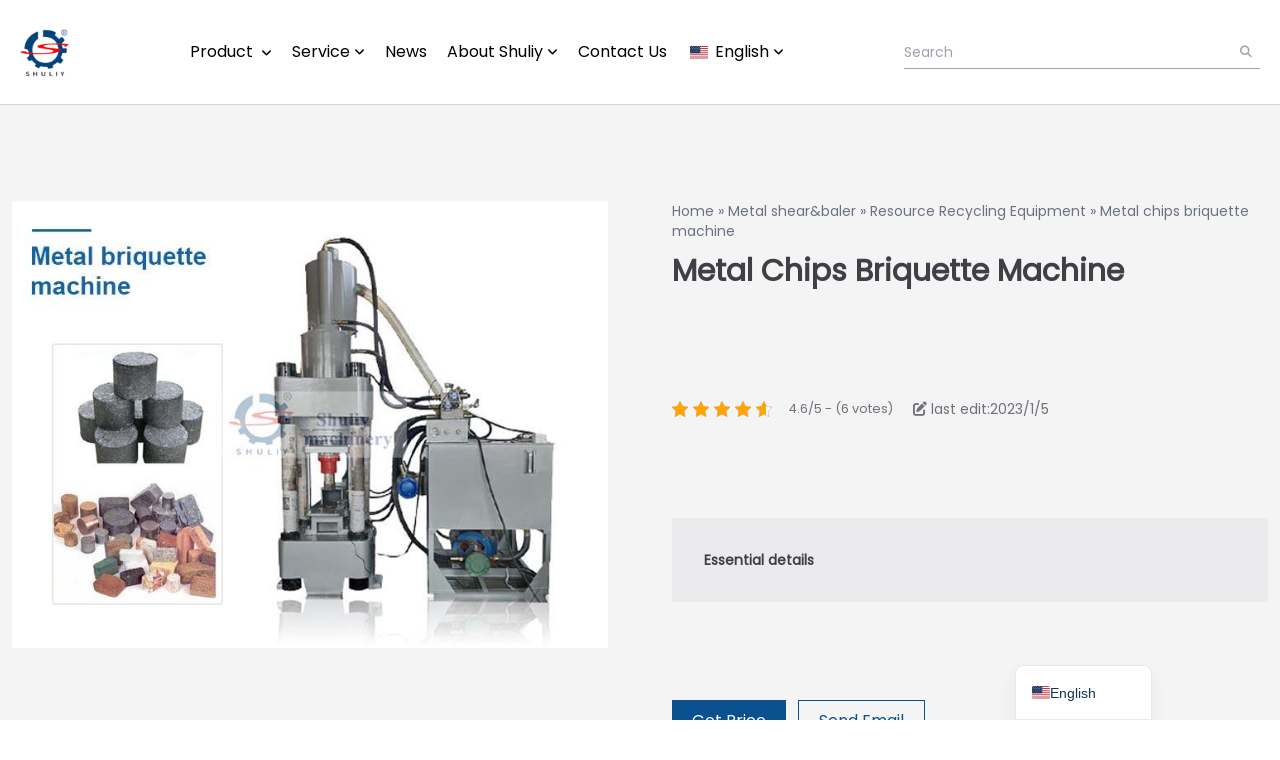

--- FILE ---
content_type: text/html; charset=UTF-8
request_url: https://www.shuliy.com/product/metal-chips-briquette-machine/
body_size: 17685
content:
<!DOCTYPE html>
<html lang="en">

<head>
    <meta charset="UTF-8">
    <meta http-equiv="X-UA-Compatible"
          content="IE=edge">
    <meta name="viewport"
          content="width=device-width, initial-scale=1.0">

    
<!-- Search Engine Optimization by Rank Math PRO - https://rankmath.com/ -->
<title>Metal chips briquette machine - Shuliy Machinery</title>
<meta name="description" content="The metal briquette machine is the important waste metal resources recycling equipment, which can cold press various powder or granular metal scraps directly into 3-15 kg cylindrical cakes for easy transportation and furnace operation. "/>
<meta name="robots" content="follow, index, max-snippet:-1, max-video-preview:-1, max-image-preview:large"/>
<link rel="canonical" href="https://www.shuliy.com/product/metal-chips-briquette-machine/" />
<meta property="og:locale" content="en_US" />
<meta property="og:type" content="article" />
<meta property="og:title" content="Metal chips briquette machine - Shuliy Machinery" />
<meta property="og:description" content="The metal briquette machine is the important waste metal resources recycling equipment, which can cold press various powder or granular metal scraps directly into 3-15 kg cylindrical cakes for easy transportation and furnace operation. " />
<meta property="og:url" content="https://www.shuliy.com/product/metal-chips-briquette-machine/" />
<meta property="og:site_name" content="Shuliy Machinery" />
<meta property="article:tag" content="metal chips" />
<meta property="og:updated_time" content="2023-01-05T17:29:04+08:00" />
<meta property="og:image" content="https://static.shuliy.com/wp-content/uploads/2021/04/metal-chip-briquette-machine-manufacture.jpg" />
<meta property="og:image:secure_url" content="https://static.shuliy.com/wp-content/uploads/2021/04/metal-chip-briquette-machine-manufacture.jpg" />
<meta property="og:image:width" content="720" />
<meta property="og:image:height" content="540" />
<meta property="og:image:alt" content="metal chip briquette machine manufacture" />
<meta property="og:image:type" content="image/jpeg" />
<meta name="twitter:card" content="summary_large_image" />
<meta name="twitter:title" content="Metal chips briquette machine - Shuliy Machinery" />
<meta name="twitter:description" content="The metal briquette machine is the important waste metal resources recycling equipment, which can cold press various powder or granular metal scraps directly into 3-15 kg cylindrical cakes for easy transportation and furnace operation. " />
<meta name="twitter:image" content="https://static.shuliy.com/wp-content/uploads/2021/04/metal-chip-briquette-machine-manufacture.jpg" />
<script type="application/ld+json" class="rank-math-schema-pro">{"@context":"https://schema.org","@graph":[{"@type":"BreadcrumbList","@id":"https://www.shuliy.com/product/metal-chips-briquette-machine/#breadcrumb","itemListElement":[{"@type":"ListItem","position":"1","item":{"@id":"https://www.shuliy.com/","name":"Home"}},{"@type":"ListItem","position":"2","item":{"@id":"https://www.shuliy.com/product-category/eco-friendly/metal-shearbaler/","name":"Metal shear&amp;baler"}},{"@type":"ListItem","position":"3","item":{"@id":"https://www.shuliy.com/product-category/eco-friendly/","name":"Resource Recycling Equipment"}},{"@type":"ListItem","position":"4","item":{"@id":"https://www.shuliy.com/product/metal-chips-briquette-machine/","name":"Metal chips briquette machine"}}]}]}</script>
<!-- /Rank Math WordPress SEO plugin -->

<link rel='dns-prefetch' href='//plausible.shuliy.com' />
<link rel='preconnect' href='https://static.shuliy.com' />
<link rel="alternate" type="application/rss+xml" title="Shuliy Machinery &raquo; Metal chips briquette machine Comments Feed" href="https://www.shuliy.com/product/metal-chips-briquette-machine/feed/" />
<link rel="alternate" title="oEmbed (JSON)" type="application/json+oembed" href="https://www.shuliy.com/wp-json/oembed/1.0/embed?url=https%3A%2F%2Fwww.shuliy.com%2Fproduct%2Fmetal-chips-briquette-machine%2F" />
<link rel="alternate" title="oEmbed (XML)" type="text/xml+oembed" href="https://www.shuliy.com/wp-json/oembed/1.0/embed?url=https%3A%2F%2Fwww.shuliy.com%2Fproduct%2Fmetal-chips-briquette-machine%2F&#038;format=xml" />
<style id='wp-img-auto-sizes-contain-inline-css'>
img:is([sizes=auto i],[sizes^="auto," i]){contain-intrinsic-size:3000px 1500px}
/*# sourceURL=wp-img-auto-sizes-contain-inline-css */
</style>

<style id='wp-emoji-styles-inline-css'>

	img.wp-smiley, img.emoji {
		display: inline !important;
		border: none !important;
		box-shadow: none !important;
		height: 1em !important;
		width: 1em !important;
		margin: 0 0.07em !important;
		vertical-align: -0.1em !important;
		background: none !important;
		padding: 0 !important;
	}
/*# sourceURL=wp-emoji-styles-inline-css */
</style>
<link rel='stylesheet' id='wp-block-library-css' href='https://static.shuliy.com/wp-includes/css/dist/block-library/style.min.css?ver=6.9' media='all' />
<style id='global-styles-inline-css'>
:root{--wp--preset--aspect-ratio--square: 1;--wp--preset--aspect-ratio--4-3: 4/3;--wp--preset--aspect-ratio--3-4: 3/4;--wp--preset--aspect-ratio--3-2: 3/2;--wp--preset--aspect-ratio--2-3: 2/3;--wp--preset--aspect-ratio--16-9: 16/9;--wp--preset--aspect-ratio--9-16: 9/16;--wp--preset--color--black: #000000;--wp--preset--color--cyan-bluish-gray: #abb8c3;--wp--preset--color--white: #ffffff;--wp--preset--color--pale-pink: #f78da7;--wp--preset--color--vivid-red: #cf2e2e;--wp--preset--color--luminous-vivid-orange: #ff6900;--wp--preset--color--luminous-vivid-amber: #fcb900;--wp--preset--color--light-green-cyan: #7bdcb5;--wp--preset--color--vivid-green-cyan: #00d084;--wp--preset--color--pale-cyan-blue: #8ed1fc;--wp--preset--color--vivid-cyan-blue: #0693e3;--wp--preset--color--vivid-purple: #9b51e0;--wp--preset--color--gray-200: #f3f4f6;--wp--preset--color--red: #ef4444;--wp--preset--color--orange: #fb923c;--wp--preset--color--yellow: #fde047;--wp--preset--color--green: #22c55e;--wp--preset--color--cyan: #06b6d4;--wp--preset--color--blue: #3b82f6;--wp--preset--color--purple: #a855f7;--wp--preset--color--zinc: #3f3f46;--wp--preset--color--color-white: #ffffff;--wp--preset--gradient--vivid-cyan-blue-to-vivid-purple: linear-gradient(135deg,rgb(6,147,227) 0%,rgb(155,81,224) 100%);--wp--preset--gradient--light-green-cyan-to-vivid-green-cyan: linear-gradient(135deg,rgb(122,220,180) 0%,rgb(0,208,130) 100%);--wp--preset--gradient--luminous-vivid-amber-to-luminous-vivid-orange: linear-gradient(135deg,rgb(252,185,0) 0%,rgb(255,105,0) 100%);--wp--preset--gradient--luminous-vivid-orange-to-vivid-red: linear-gradient(135deg,rgb(255,105,0) 0%,rgb(207,46,46) 100%);--wp--preset--gradient--very-light-gray-to-cyan-bluish-gray: linear-gradient(135deg,rgb(238,238,238) 0%,rgb(169,184,195) 100%);--wp--preset--gradient--cool-to-warm-spectrum: linear-gradient(135deg,rgb(74,234,220) 0%,rgb(151,120,209) 20%,rgb(207,42,186) 40%,rgb(238,44,130) 60%,rgb(251,105,98) 80%,rgb(254,248,76) 100%);--wp--preset--gradient--blush-light-purple: linear-gradient(135deg,rgb(255,206,236) 0%,rgb(152,150,240) 100%);--wp--preset--gradient--blush-bordeaux: linear-gradient(135deg,rgb(254,205,165) 0%,rgb(254,45,45) 50%,rgb(107,0,62) 100%);--wp--preset--gradient--luminous-dusk: linear-gradient(135deg,rgb(255,203,112) 0%,rgb(199,81,192) 50%,rgb(65,88,208) 100%);--wp--preset--gradient--pale-ocean: linear-gradient(135deg,rgb(255,245,203) 0%,rgb(182,227,212) 50%,rgb(51,167,181) 100%);--wp--preset--gradient--electric-grass: linear-gradient(135deg,rgb(202,248,128) 0%,rgb(113,206,126) 100%);--wp--preset--gradient--midnight: linear-gradient(135deg,rgb(2,3,129) 0%,rgb(40,116,252) 100%);--wp--preset--font-size--small: 13px;--wp--preset--font-size--medium: 20px;--wp--preset--font-size--large: 36px;--wp--preset--font-size--x-large: 42px;--wp--preset--spacing--20: 0.44rem;--wp--preset--spacing--30: 0.67rem;--wp--preset--spacing--40: 1rem;--wp--preset--spacing--50: 1.5rem;--wp--preset--spacing--60: 2.25rem;--wp--preset--spacing--70: 3.38rem;--wp--preset--spacing--80: 5.06rem;--wp--preset--shadow--natural: 6px 6px 9px rgba(0, 0, 0, 0.2);--wp--preset--shadow--deep: 12px 12px 50px rgba(0, 0, 0, 0.4);--wp--preset--shadow--sharp: 6px 6px 0px rgba(0, 0, 0, 0.2);--wp--preset--shadow--outlined: 6px 6px 0px -3px rgb(255, 255, 255), 6px 6px rgb(0, 0, 0);--wp--preset--shadow--crisp: 6px 6px 0px rgb(0, 0, 0);}:root { --wp--style--global--content-size: 800px;--wp--style--global--wide-size: 1024px; }:where(body) { margin: 0; }.wp-site-blocks > .alignleft { float: left; margin-right: 2em; }.wp-site-blocks > .alignright { float: right; margin-left: 2em; }.wp-site-blocks > .aligncenter { justify-content: center; margin-left: auto; margin-right: auto; }:where(.is-layout-flex){gap: 0.5em;}:where(.is-layout-grid){gap: 0.5em;}.is-layout-flow > .alignleft{float: left;margin-inline-start: 0;margin-inline-end: 2em;}.is-layout-flow > .alignright{float: right;margin-inline-start: 2em;margin-inline-end: 0;}.is-layout-flow > .aligncenter{margin-left: auto !important;margin-right: auto !important;}.is-layout-constrained > .alignleft{float: left;margin-inline-start: 0;margin-inline-end: 2em;}.is-layout-constrained > .alignright{float: right;margin-inline-start: 2em;margin-inline-end: 0;}.is-layout-constrained > .aligncenter{margin-left: auto !important;margin-right: auto !important;}.is-layout-constrained > :where(:not(.alignleft):not(.alignright):not(.alignfull)){max-width: var(--wp--style--global--content-size);margin-left: auto !important;margin-right: auto !important;}.is-layout-constrained > .alignwide{max-width: var(--wp--style--global--wide-size);}body .is-layout-flex{display: flex;}.is-layout-flex{flex-wrap: wrap;align-items: center;}.is-layout-flex > :is(*, div){margin: 0;}body .is-layout-grid{display: grid;}.is-layout-grid > :is(*, div){margin: 0;}body{padding-top: 0px;padding-right: 0px;padding-bottom: 0px;padding-left: 0px;}a:where(:not(.wp-element-button)){text-decoration: underline;}:root :where(.wp-element-button, .wp-block-button__link){background-color: #32373c;border-width: 0;color: #fff;font-family: inherit;font-size: inherit;font-style: inherit;font-weight: inherit;letter-spacing: inherit;line-height: inherit;padding-top: calc(0.667em + 2px);padding-right: calc(1.333em + 2px);padding-bottom: calc(0.667em + 2px);padding-left: calc(1.333em + 2px);text-decoration: none;text-transform: inherit;}.has-black-color{color: var(--wp--preset--color--black) !important;}.has-cyan-bluish-gray-color{color: var(--wp--preset--color--cyan-bluish-gray) !important;}.has-white-color{color: var(--wp--preset--color--white) !important;}.has-pale-pink-color{color: var(--wp--preset--color--pale-pink) !important;}.has-vivid-red-color{color: var(--wp--preset--color--vivid-red) !important;}.has-luminous-vivid-orange-color{color: var(--wp--preset--color--luminous-vivid-orange) !important;}.has-luminous-vivid-amber-color{color: var(--wp--preset--color--luminous-vivid-amber) !important;}.has-light-green-cyan-color{color: var(--wp--preset--color--light-green-cyan) !important;}.has-vivid-green-cyan-color{color: var(--wp--preset--color--vivid-green-cyan) !important;}.has-pale-cyan-blue-color{color: var(--wp--preset--color--pale-cyan-blue) !important;}.has-vivid-cyan-blue-color{color: var(--wp--preset--color--vivid-cyan-blue) !important;}.has-vivid-purple-color{color: var(--wp--preset--color--vivid-purple) !important;}.has-gray-200-color{color: var(--wp--preset--color--gray-200) !important;}.has-red-color{color: var(--wp--preset--color--red) !important;}.has-orange-color{color: var(--wp--preset--color--orange) !important;}.has-yellow-color{color: var(--wp--preset--color--yellow) !important;}.has-green-color{color: var(--wp--preset--color--green) !important;}.has-cyan-color{color: var(--wp--preset--color--cyan) !important;}.has-blue-color{color: var(--wp--preset--color--blue) !important;}.has-purple-color{color: var(--wp--preset--color--purple) !important;}.has-zinc-color{color: var(--wp--preset--color--zinc) !important;}.has-color-white-color{color: var(--wp--preset--color--color-white) !important;}.has-black-background-color{background-color: var(--wp--preset--color--black) !important;}.has-cyan-bluish-gray-background-color{background-color: var(--wp--preset--color--cyan-bluish-gray) !important;}.has-white-background-color{background-color: var(--wp--preset--color--white) !important;}.has-pale-pink-background-color{background-color: var(--wp--preset--color--pale-pink) !important;}.has-vivid-red-background-color{background-color: var(--wp--preset--color--vivid-red) !important;}.has-luminous-vivid-orange-background-color{background-color: var(--wp--preset--color--luminous-vivid-orange) !important;}.has-luminous-vivid-amber-background-color{background-color: var(--wp--preset--color--luminous-vivid-amber) !important;}.has-light-green-cyan-background-color{background-color: var(--wp--preset--color--light-green-cyan) !important;}.has-vivid-green-cyan-background-color{background-color: var(--wp--preset--color--vivid-green-cyan) !important;}.has-pale-cyan-blue-background-color{background-color: var(--wp--preset--color--pale-cyan-blue) !important;}.has-vivid-cyan-blue-background-color{background-color: var(--wp--preset--color--vivid-cyan-blue) !important;}.has-vivid-purple-background-color{background-color: var(--wp--preset--color--vivid-purple) !important;}.has-gray-200-background-color{background-color: var(--wp--preset--color--gray-200) !important;}.has-red-background-color{background-color: var(--wp--preset--color--red) !important;}.has-orange-background-color{background-color: var(--wp--preset--color--orange) !important;}.has-yellow-background-color{background-color: var(--wp--preset--color--yellow) !important;}.has-green-background-color{background-color: var(--wp--preset--color--green) !important;}.has-cyan-background-color{background-color: var(--wp--preset--color--cyan) !important;}.has-blue-background-color{background-color: var(--wp--preset--color--blue) !important;}.has-purple-background-color{background-color: var(--wp--preset--color--purple) !important;}.has-zinc-background-color{background-color: var(--wp--preset--color--zinc) !important;}.has-color-white-background-color{background-color: var(--wp--preset--color--color-white) !important;}.has-black-border-color{border-color: var(--wp--preset--color--black) !important;}.has-cyan-bluish-gray-border-color{border-color: var(--wp--preset--color--cyan-bluish-gray) !important;}.has-white-border-color{border-color: var(--wp--preset--color--white) !important;}.has-pale-pink-border-color{border-color: var(--wp--preset--color--pale-pink) !important;}.has-vivid-red-border-color{border-color: var(--wp--preset--color--vivid-red) !important;}.has-luminous-vivid-orange-border-color{border-color: var(--wp--preset--color--luminous-vivid-orange) !important;}.has-luminous-vivid-amber-border-color{border-color: var(--wp--preset--color--luminous-vivid-amber) !important;}.has-light-green-cyan-border-color{border-color: var(--wp--preset--color--light-green-cyan) !important;}.has-vivid-green-cyan-border-color{border-color: var(--wp--preset--color--vivid-green-cyan) !important;}.has-pale-cyan-blue-border-color{border-color: var(--wp--preset--color--pale-cyan-blue) !important;}.has-vivid-cyan-blue-border-color{border-color: var(--wp--preset--color--vivid-cyan-blue) !important;}.has-vivid-purple-border-color{border-color: var(--wp--preset--color--vivid-purple) !important;}.has-gray-200-border-color{border-color: var(--wp--preset--color--gray-200) !important;}.has-red-border-color{border-color: var(--wp--preset--color--red) !important;}.has-orange-border-color{border-color: var(--wp--preset--color--orange) !important;}.has-yellow-border-color{border-color: var(--wp--preset--color--yellow) !important;}.has-green-border-color{border-color: var(--wp--preset--color--green) !important;}.has-cyan-border-color{border-color: var(--wp--preset--color--cyan) !important;}.has-blue-border-color{border-color: var(--wp--preset--color--blue) !important;}.has-purple-border-color{border-color: var(--wp--preset--color--purple) !important;}.has-zinc-border-color{border-color: var(--wp--preset--color--zinc) !important;}.has-color-white-border-color{border-color: var(--wp--preset--color--color-white) !important;}.has-vivid-cyan-blue-to-vivid-purple-gradient-background{background: var(--wp--preset--gradient--vivid-cyan-blue-to-vivid-purple) !important;}.has-light-green-cyan-to-vivid-green-cyan-gradient-background{background: var(--wp--preset--gradient--light-green-cyan-to-vivid-green-cyan) !important;}.has-luminous-vivid-amber-to-luminous-vivid-orange-gradient-background{background: var(--wp--preset--gradient--luminous-vivid-amber-to-luminous-vivid-orange) !important;}.has-luminous-vivid-orange-to-vivid-red-gradient-background{background: var(--wp--preset--gradient--luminous-vivid-orange-to-vivid-red) !important;}.has-very-light-gray-to-cyan-bluish-gray-gradient-background{background: var(--wp--preset--gradient--very-light-gray-to-cyan-bluish-gray) !important;}.has-cool-to-warm-spectrum-gradient-background{background: var(--wp--preset--gradient--cool-to-warm-spectrum) !important;}.has-blush-light-purple-gradient-background{background: var(--wp--preset--gradient--blush-light-purple) !important;}.has-blush-bordeaux-gradient-background{background: var(--wp--preset--gradient--blush-bordeaux) !important;}.has-luminous-dusk-gradient-background{background: var(--wp--preset--gradient--luminous-dusk) !important;}.has-pale-ocean-gradient-background{background: var(--wp--preset--gradient--pale-ocean) !important;}.has-electric-grass-gradient-background{background: var(--wp--preset--gradient--electric-grass) !important;}.has-midnight-gradient-background{background: var(--wp--preset--gradient--midnight) !important;}.has-small-font-size{font-size: var(--wp--preset--font-size--small) !important;}.has-medium-font-size{font-size: var(--wp--preset--font-size--medium) !important;}.has-large-font-size{font-size: var(--wp--preset--font-size--large) !important;}.has-x-large-font-size{font-size: var(--wp--preset--font-size--x-large) !important;}
/*# sourceURL=global-styles-inline-css */
</style>

<link rel='stylesheet' id='kk-star-ratings-css' href='https://www.shuliy.com/wp-content/plugins/kk-star-ratings/src/core/public/css/kk-star-ratings.min.css?ver=5.4.10.3' media='all' />
<link rel='stylesheet' id='livechat-style-css' href='https://www.shuliy.com/wp-content/plugins/livechat/assets/css/livechat.css?ver=1758007532' media='all' />
<link rel='stylesheet' id='intl-tel-input-style-css' href='https://www.shuliy.com/wp-content/plugins/livechat/assets/css/intlTelInput.min.css?ver=1758007532' media='all' />
<link rel='stylesheet' id='shuliy-main-style-css' href='https://static.shuliy.com/wp-content/themes/025-shuliy.com/assets/css/mainstyle.css?ver=1769061177' media='all' />
<link rel='stylesheet' id='splidecss-css' href='https://static.shuliy.com/wp-content/themes/025-shuliy.com/assets/splide/splide.min.css' media='all' />
<link rel='stylesheet' id='trp-language-switcher-v2-css' href='https://www.shuliy.com/wp-content/plugins/translatepress-multilingual/assets/css/trp-language-switcher-v2.css?ver=3.0.7' media='all' />
<script defer data-domain='shuliy.com' data-api='https://plausible.shuliy.com/api/event' data-cfasync='false' src="https://plausible.shuliy.com/js/plausible.outbound-links.hash.pageview-props.js?ver=2.5.0" id="plausible-analytics-js"></script>
<script id="plausible-analytics-js-after">
window.plausible = window.plausible || function() { (window.plausible.q = window.plausible.q || []).push(arguments) }
//# sourceURL=plausible-analytics-js-after
</script>
<script src="https://www.shuliy.com/wp-content/plugins/livechat/assets/js/intlTelInput.min.js?ver=1758007532" id="intl-tel-input-func-js"></script>
<script src="https://www.shuliy.com/wp-content/plugins/translatepress-multilingual/assets/js/trp-frontend-language-switcher.js?ver=3.0.7" id="trp-language-switcher-js-v2-js"></script>
<link rel="https://api.w.org/" href="https://www.shuliy.com/wp-json/" /><link rel="alternate" title="JSON" type="application/json" href="https://www.shuliy.com/wp-json/wp/v2/slproduct/2697" /><link rel="EditURI" type="application/rsd+xml" title="RSD" href="https://www.shuliy.com/xmlrpc.php?rsd" />
<meta name="generator" content="WordPress 6.9" />
<link rel='shortlink' href='https://www.shuliy.com/?p=2697' />
<script type="application/ld+json">{
    "@context": "https://schema.org/",
    "@type": "CreativeWorkSeries",
    "name": "Metal chips briquette machine",
    "aggregateRating": {
        "@type": "AggregateRating",
        "ratingValue": "4.6",
        "bestRating": "5",
        "ratingCount": "6"
    }
}</script><link rel="alternate" hreflang="en-US" href="https://www.shuliy.com/product/metal-chips-briquette-machine/"/>
<link rel="alternate" hreflang="ar" href="https://www.shuliy.com/ar/product/metal-chips-briquette-machine/"/>
<link rel="alternate" hreflang="fr-FR" href="https://www.shuliy.com/fr/product/metal-chips-briquette-machine/"/>
<link rel="alternate" hreflang="de-DE" href="https://www.shuliy.com/de/product/metal-chips-briquette-machine/"/>
<link rel="alternate" hreflang="pt-BR" href="https://www.shuliy.com/pt/product/metal-chips-briquette-machine/"/>
<link rel="alternate" hreflang="ru-RU" href="https://www.shuliy.com/ru/product/metal-chips-briquette-machine/"/>
<link rel="alternate" hreflang="es-ES" href="https://www.shuliy.com/es/product/metal-chips-briquette-machine/"/>
<link rel="alternate" hreflang="zh-CN" href="https://www.shuliy.com/zh/product/metal-chips-briquette-machine/"/>
<link rel="alternate" hreflang="hi-IN" href="https://www.shuliy.com/hi/product/metal-chips-briquette-machine/"/>
<link rel="alternate" hreflang="ko-KR" href="https://www.shuliy.com/ko/product/metal-chips-briquette-machine/"/>
<link rel="alternate" hreflang="ja" href="https://www.shuliy.com/ja/product/metal-chips-briquette-machine/"/>
<link rel="alternate" hreflang="vi" href="https://www.shuliy.com/vi/product/metal-chips-briquette-machine/"/>
<link rel="alternate" hreflang="th" href="https://www.shuliy.com/th/product/metal-chips-briquette-machine/"/>
<link rel="alternate" hreflang="id-ID" href="https://www.shuliy.com/id/product/metal-chips-briquette-machine/"/>
<link rel="alternate" hreflang="tr-TR" href="https://www.shuliy.com/tr/product/metal-chips-briquette-machine/"/>
<link rel="alternate" hreflang="sw" href="https://www.shuliy.com/sw/product/metal-chips-briquette-machine/"/>
<link rel="alternate" hreflang="ur" href="https://www.shuliy.com/ur/product/metal-chips-briquette-machine/"/>
<link rel="alternate" hreflang="el" href="https://www.shuliy.com/el/product/metal-chips-briquette-machine/"/>
<link rel="alternate" hreflang="it-IT" href="https://www.shuliy.com/it/product/metal-chips-briquette-machine/"/>
<link rel="alternate" hreflang="en" href="https://www.shuliy.com/product/metal-chips-briquette-machine/"/>
<link rel="alternate" hreflang="fr" href="https://www.shuliy.com/fr/product/metal-chips-briquette-machine/"/>
<link rel="alternate" hreflang="de" href="https://www.shuliy.com/de/product/metal-chips-briquette-machine/"/>
<link rel="alternate" hreflang="pt" href="https://www.shuliy.com/pt/product/metal-chips-briquette-machine/"/>
<link rel="alternate" hreflang="ru" href="https://www.shuliy.com/ru/product/metal-chips-briquette-machine/"/>
<link rel="alternate" hreflang="es" href="https://www.shuliy.com/es/product/metal-chips-briquette-machine/"/>
<link rel="alternate" hreflang="zh" href="https://www.shuliy.com/zh/product/metal-chips-briquette-machine/"/>
<link rel="alternate" hreflang="hi" href="https://www.shuliy.com/hi/product/metal-chips-briquette-machine/"/>
<link rel="alternate" hreflang="ko" href="https://www.shuliy.com/ko/product/metal-chips-briquette-machine/"/>
<link rel="alternate" hreflang="id" href="https://www.shuliy.com/id/product/metal-chips-briquette-machine/"/>
<link rel="alternate" hreflang="tr" href="https://www.shuliy.com/tr/product/metal-chips-briquette-machine/"/>
<link rel="alternate" hreflang="it" href="https://www.shuliy.com/it/product/metal-chips-briquette-machine/"/>
<link rel="icon" href="https://static.shuliy.com/wp-content/uploads/2021/04/sl-logo-1-32x32.png" sizes="32x32" />
<link rel="icon" href="https://static.shuliy.com/wp-content/uploads/2021/04/sl-logo-1-300x300.png" sizes="192x192" />
<link rel="apple-touch-icon" href="https://static.shuliy.com/wp-content/uploads/2021/04/sl-logo-1-300x300.png" />
<meta name="msapplication-TileImage" content="https://static.shuliy.com/wp-content/uploads/2021/04/sl-logo-1-300x300.png" />
</head>

<body class="wp-singular slproduct-template slproduct-template-post-templates slproduct-template-single-product-style1 slproduct-template-post-templatessingle-product-style1-php single single-slproduct postid-2697 wp-embed-responsive wp-theme-025-shuliycom translatepress-en_US">

    
<section class="w-full z-50">
    <header x-data="dropdown"
            class="py-0 md:py-3">
        <div class="container mx-auto flex px-5 py-2  md:py-0 flex-wrap justify-between items-center relative">

            <!-- logo -->
            <a href="https://www.shuliy.com"
               class="flex order-first title-font font-medium items-center text-gray-900 lg:items-center lg:justify-center">
                <img style="width: auto;height: 50px;"
                     class="bg-white"
                     src="https://static.shuliy.com/wp-content/uploads/2022/12/logo-150x150-1.png"
                     alt="logo">
            </a>

            <!-- nav -->
            <div id="toggleNavBtn"
                 data-target="#mainNav"
                 class="flex lg:hidden">
                <button @click="toggle()"
                        class="inline-flex items-center border-0 py-1 px-3 focus:outline-none !bg-transparent bg-none
                         hover:bg-zine-200 rounded text-base md:mt-0 text-black">
                    <svg xmlns="http://www.w3.org/2000/svg"
                         class="h-6 w-6"
                         fill="none"
                         viewBox="0 0 24 24"
                         stroke="currentColor"
                         stroke-width="2">
                        <path stroke-linecap="round"
                              stroke-linejoin="round"
                              d="M4 6h16M4 12h16m-7 6h7"/>
                    </svg>
                </button>
            </div>

						
<div x-data="{isMobile: (window.innerWidth < 1024)} " x-on:resize.window="isMobile = (window.innerWidth < 1024)"
     :class="{'hidden': !showNav}" class="mega-menu hidden w-full lg:w-auto lg:flex mt-5 lg:mt-0">

    <ul class="flex flex-col space-y-3 lg:space-y-0 lg:flex-row lg:justify-between lg:space-x-5">
		
			
				
					
				
				
			
		
			
				
				                    <li x-cloak x-data="{showDropdown: false}"
                        class="flex flex-col lg:flex-row py-2 group relative lg:static">
                        <a :href="isMobile ? 'javascript:;' : 'https://www.shuliy.com/product/'"
                           @click="showDropdown= ! showDropdown" class="block  lg:py-5 cursor-pointer">
							Product                            <i class="fa-solid fa-angle-down text-xs ml-1"></i>
                        </a>

                        <div :class="showDropdown ? 'flex' : 'hidden'"
                             class=" lg:group-hover:flex flex-col mt-2 lg:mt-0 w-full lg:absolute left-0 top-full bg-white shadow-xl shadow-gray-300 space-y-3 p-3 lg:p-7 z-50 group-last:-translate-x-3/4">

							
                            <div class="grid md:grid-cols-2 lg:grid-cols-4 gap-5 lg:gap-10">
								                                    <div class="flex flex-col divide-y">
                                        <h2 class="text-lg font-semibold text-zinc-700 block py-3">
                                            <a class="block" href="https://www.shuliy.com/product-category/agricultural-machinery/">
												Agricultural Equipment                                            </a>
                                        </h2>

                                        <div class="flex flex-col space-y-2 py-3">
											
											                                                <div class="flex">
                                                    <h3 class="block text-sm text-zinc-500">
                                                        <a class="block hover:text-custom1"
                                                           href="https://www.shuliy.com/product-category/agricultural-machinery/corn-grains-grinding-machine/">Corn &amp; Grains Grinding Machine</a>
                                                    </h3>
                                                </div>
											                                                <div class="flex">
                                                    <h3 class="block text-sm text-zinc-500">
                                                        <a class="block hover:text-custom1"
                                                           href="https://www.shuliy.com/product-category/agricultural-machinery/grains-dryer-machine/">Grains Dryer Machine</a>
                                                    </h3>
                                                </div>
											                                                <div class="flex">
                                                    <h3 class="block text-sm text-zinc-500">
                                                        <a class="block hover:text-custom1"
                                                           href="https://www.shuliy.com/product-category/agricultural-machinery/grains-peeling-machine/">Grains Peeling Machine</a>
                                                    </h3>
                                                </div>
											                                                <div class="flex">
                                                    <h3 class="block text-sm text-zinc-500">
                                                        <a class="block hover:text-custom1"
                                                           href="https://www.shuliy.com/product-category/agricultural-machinery/harvester-machine/">Harvester Machine</a>
                                                    </h3>
                                                </div>
											                                                <div class="flex">
                                                    <h3 class="block text-sm text-zinc-500">
                                                        <a class="block hover:text-custom1"
                                                           href="https://www.shuliy.com/product-category/agricultural-machinery/irrigation-system/">Irrigation System</a>
                                                    </h3>
                                                </div>
											                                                <div class="flex">
                                                    <h3 class="block text-sm text-zinc-500">
                                                        <a class="block hover:text-custom1"
                                                           href="https://www.shuliy.com/product-category/agricultural-machinery/manual-tractor/">Manual Tractor</a>
                                                    </h3>
                                                </div>
											                                                <div class="flex">
                                                    <h3 class="block text-sm text-zinc-500">
                                                        <a class="block hover:text-custom1"
                                                           href="https://www.shuliy.com/product-category/agricultural-machinery/nursery-transplanter-machine/">Nursery &amp; Transplanter machine</a>
                                                    </h3>
                                                </div>
											                                                <div class="flex">
                                                    <h3 class="block text-sm text-zinc-500">
                                                        <a class="block hover:text-custom1"
                                                           href="https://www.shuliy.com/product-category/agricultural-machinery/planter-machine/">Planter Machine</a>
                                                    </h3>
                                                </div>
											                                                <div class="flex">
                                                    <h3 class="block text-sm text-zinc-500">
                                                        <a class="block hover:text-custom1"
                                                           href="https://www.shuliy.com/product-category/agricultural-machinery/rice-mill-machine/">Rice Mill Machine</a>
                                                    </h3>
                                                </div>
											                                                <div class="flex">
                                                    <h3 class="block text-sm text-zinc-500">
                                                        <a class="block hover:text-custom1"
                                                           href="https://www.shuliy.com/product-category/agricultural-machinery/silage-machine/">Silage Machine</a>
                                                    </h3>
                                                </div>
											                                                <div class="flex">
                                                    <h3 class="block text-sm text-zinc-500">
                                                        <a class="block hover:text-custom1"
                                                           href="https://www.shuliy.com/product-category/agricultural-machinery/thresher-sheller-machine/">Thresher &amp; Sheller Machine</a>
                                                    </h3>
                                                </div>
											
                                        </div>
                                    </div>
								                                    <div class="flex flex-col divide-y">
                                        <h2 class="text-lg font-semibold text-zinc-700 block py-3">
                                            <a class="block" href="https://www.shuliy.com/product-category/food-processing/">
												Food Processing Equipment                                            </a>
                                        </h2>

                                        <div class="flex flex-col space-y-2 py-3">
											
											                                                <div class="flex">
                                                    <h3 class="block text-sm text-zinc-500">
                                                        <a class="block hover:text-custom1"
                                                           href="https://www.shuliy.com/product-category/food-processing/dairyyogurt-processing-machine/">Dairy &amp; Yogurt Processing Machine</a>
                                                    </h3>
                                                </div>
											                                                <div class="flex">
                                                    <h3 class="block text-sm text-zinc-500">
                                                        <a class="block hover:text-custom1"
                                                           href="https://www.shuliy.com/product-category/food-processing/edible-oil-press-machine/">Edible Oil Press Machine</a>
                                                    </h3>
                                                </div>
											                                                <div class="flex">
                                                    <h3 class="block text-sm text-zinc-500">
                                                        <a class="block hover:text-custom1"
                                                           href="https://www.shuliy.com/product-category/food-processing/fried-food-production-line/">Fried Food Production Line</a>
                                                    </h3>
                                                </div>
											                                                <div class="flex">
                                                    <h3 class="block text-sm text-zinc-500">
                                                        <a class="block hover:text-custom1"
                                                           href="https://www.shuliy.com/product-category/food-processing/fruitsvegetables-washing-machine/">Fruits &amp; Vegetables Washing Machine</a>
                                                    </h3>
                                                </div>
											                                                <div class="flex">
                                                    <h3 class="block text-sm text-zinc-500">
                                                        <a class="block hover:text-custom1"
                                                           href="https://www.shuliy.com/product-category/food-processing/juice-pulper-and-extractor/">Juice Pulper And Extractor</a>
                                                    </h3>
                                                </div>
											                                                <div class="flex">
                                                    <h3 class="block text-sm text-zinc-500">
                                                        <a class="block hover:text-custom1"
                                                           href="https://www.shuliy.com/product-category/food-processing/meat-processing-machine/">Meat Processing Machine</a>
                                                    </h3>
                                                </div>
											                                                <div class="flex">
                                                    <h3 class="block text-sm text-zinc-500">
                                                        <a class="block hover:text-custom1"
                                                           href="https://www.shuliy.com/product-category/food-processing/nuts-processing-machine/">Nuts Processing Machine</a>
                                                    </h3>
                                                </div>
											                                                <div class="flex">
                                                    <h3 class="block text-sm text-zinc-500">
                                                        <a class="block hover:text-custom1"
                                                           href="https://www.shuliy.com/product-category/food-processing/pasta-food-processing-machine/">Pasta food processing machine</a>
                                                    </h3>
                                                </div>
											                                                <div class="flex">
                                                    <h3 class="block text-sm text-zinc-500">
                                                        <a class="block hover:text-custom1"
                                                           href="https://www.shuliy.com/product-category/food-processing/potato-chips-french-fries-plant/">Potato chips &amp; French fries plant</a>
                                                    </h3>
                                                </div>
											                                                <div class="flex">
                                                    <h3 class="block text-sm text-zinc-500">
                                                        <a class="block hover:text-custom1"
                                                           href="https://www.shuliy.com/product-category/food-processing/snack-food-processing-machine/">Snack food processing machine</a>
                                                    </h3>
                                                </div>
											
                                        </div>
                                    </div>
								                                    <div class="flex flex-col divide-y">
                                        <h2 class="text-lg font-semibold text-zinc-700 block py-3">
                                            <a class="block" href="https://www.shuliy.com/product-category/packaging-machinery/">
												Packaging Machinery                                            </a>
                                        </h2>

                                        <div class="flex flex-col space-y-2 py-3">
											
											                                                <div class="flex">
                                                    <h3 class="block text-sm text-zinc-500">
                                                        <a class="block hover:text-custom1"
                                                           href="https://www.shuliy.com/product-category/packaging-machinery/daily-products-and-food-packing-machine/">Daily products and food packing machine</a>
                                                    </h3>
                                                </div>
											                                                <div class="flex">
                                                    <h3 class="block text-sm text-zinc-500">
                                                        <a class="block hover:text-custom1"
                                                           href="https://www.shuliy.com/product-category/packaging-machinery/granule-packing-machine/">Granule packing machine</a>
                                                    </h3>
                                                </div>
											                                                <div class="flex">
                                                    <h3 class="block text-sm text-zinc-500">
                                                        <a class="block hover:text-custom1"
                                                           href="https://www.shuliy.com/product-category/packaging-machinery/incense-stick-counting-and-packing-machine/">Incense stick counting and packing machine</a>
                                                    </h3>
                                                </div>
											                                                <div class="flex">
                                                    <h3 class="block text-sm text-zinc-500">
                                                        <a class="block hover:text-custom1"
                                                           href="https://www.shuliy.com/product-category/packaging-machinery/liquid-packing-machine/">Liquid packing machine</a>
                                                    </h3>
                                                </div>
											                                                <div class="flex">
                                                    <h3 class="block text-sm text-zinc-500">
                                                        <a class="block hover:text-custom1"
                                                           href="https://www.shuliy.com/product-category/packaging-machinery/multi-head-weigher-packing-machine/">Multi-head weigher packing machine</a>
                                                    </h3>
                                                </div>
											                                                <div class="flex">
                                                    <h3 class="block text-sm text-zinc-500">
                                                        <a class="block hover:text-custom1"
                                                           href="https://www.shuliy.com/product-category/packaging-machinery/paste-packing-machine/">Paste packing machine</a>
                                                    </h3>
                                                </div>
											                                                <div class="flex">
                                                    <h3 class="block text-sm text-zinc-500">
                                                        <a class="block hover:text-custom1"
                                                           href="https://www.shuliy.com/product-category/packaging-machinery/powder-packing-machine/">Powder packing machine</a>
                                                    </h3>
                                                </div>
											                                                <div class="flex">
                                                    <h3 class="block text-sm text-zinc-500">
                                                        <a class="block hover:text-custom1"
                                                           href="https://www.shuliy.com/product-category/packaging-machinery/tea-packing-machine/">Tea packing machine</a>
                                                    </h3>
                                                </div>
											                                                <div class="flex">
                                                    <h3 class="block text-sm text-zinc-500">
                                                        <a class="block hover:text-custom1"
                                                           href="https://www.shuliy.com/product-category/packaging-machinery/vacuum-packing-machine/">Vacuum packing machine</a>
                                                    </h3>
                                                </div>
											
                                        </div>
                                    </div>
								                                    <div class="flex flex-col divide-y">
                                        <h2 class="text-lg font-semibold text-zinc-700 block py-3">
                                            <a class="block" href="https://www.shuliy.com/product-category/eco-friendly/">
												Resource Recycling Equipment                                            </a>
                                        </h2>

                                        <div class="flex flex-col space-y-2 py-3">
											
											                                                <div class="flex">
                                                    <h3 class="block text-sm text-zinc-500">
                                                        <a class="block hover:text-custom1"
                                                           href="https://www.shuliy.com/product-category/eco-friendly/charcoal-machine/">Charcoal Machine</a>
                                                    </h3>
                                                </div>
											                                                <div class="flex">
                                                    <h3 class="block text-sm text-zinc-500">
                                                        <a class="block hover:text-custom1"
                                                           href="https://www.shuliy.com/product-category/eco-friendly/dry-ice-machine/">Dry ice machine</a>
                                                    </h3>
                                                </div>
											                                                <div class="flex">
                                                    <h3 class="block text-sm text-zinc-500">
                                                        <a class="block hover:text-custom1"
                                                           href="https://www.shuliy.com/product-category/eco-friendly/drying-equipment/">Drying equipment</a>
                                                    </h3>
                                                </div>
											                                                <div class="flex">
                                                    <h3 class="block text-sm text-zinc-500">
                                                        <a class="block hover:text-custom1"
                                                           href="https://www.shuliy.com/product-category/eco-friendly/egg-tray-machine/">Egg tray machine</a>
                                                    </h3>
                                                </div>
											                                                <div class="flex">
                                                    <h3 class="block text-sm text-zinc-500">
                                                        <a class="block hover:text-custom1"
                                                           href="https://www.shuliy.com/product-category/eco-friendly/fiber-recycling-machine/">Fiber recycling machine</a>
                                                    </h3>
                                                </div>
											                                                <div class="flex">
                                                    <h3 class="block text-sm text-zinc-500">
                                                        <a class="block hover:text-custom1"
                                                           href="https://www.shuliy.com/product-category/eco-friendly/fish-meal-machine/">Fish meal machine</a>
                                                    </h3>
                                                </div>
											                                                <div class="flex">
                                                    <h3 class="block text-sm text-zinc-500">
                                                        <a class="block hover:text-custom1"
                                                           href="https://www.shuliy.com/product-category/eco-friendly/metal-shearbaler/">Metal shear&amp;baler</a>
                                                    </h3>
                                                </div>
											                                                <div class="flex">
                                                    <h3 class="block text-sm text-zinc-500">
                                                        <a class="block hover:text-custom1"
                                                           href="https://www.shuliy.com/product-category/eco-friendly/other-machines/">Other machines</a>
                                                    </h3>
                                                </div>
											                                                <div class="flex">
                                                    <h3 class="block text-sm text-zinc-500">
                                                        <a class="block hover:text-custom1"
                                                           href="https://www.shuliy.com/product-category/eco-friendly/plastic-granulator-machine/">Plastic granulator machine</a>
                                                    </h3>
                                                </div>
											                                                <div class="flex">
                                                    <h3 class="block text-sm text-zinc-500">
                                                        <a class="block hover:text-custom1"
                                                           href="https://www.shuliy.com/product-category/eco-friendly/salt-harvester-machine/">Salt harvester machine</a>
                                                    </h3>
                                                </div>
											                                                <div class="flex">
                                                    <h3 class="block text-sm text-zinc-500">
                                                        <a class="block hover:text-custom1"
                                                           href="https://www.shuliy.com/product-category/eco-friendly/wood-crusherchipper/">Wood crusher&amp;chipper</a>
                                                    </h3>
                                                </div>
											
                                        </div>
                                    </div>
								                            </div>

                        </div>
                    </li>

				
				
			
		
			                <li x-cloak x-data="{showDropdown: false}"
                    class="flex flex-col lg:flex-row py-2 has-sub-menu group relative ">

                    <a @click="showDropdown= ! showDropdown" class="flex items-center"
                       :href="isMobile ? 'javascript:;' : 'https://www.shuliy.com/customized-services/'">
						Service                        <i class="fa-solid fa-angle-down text-xs ml-1"></i>
                    </a>

                    <div :class="showDropdown ? 'flex' : 'hidden'"
                         class="relative lg:absolute top-full flex-col lg:left-0  lg:w-max  lg:group-hover:flex gap-5 bg-white shadow-xl shadow-gray-300 p-3 lg:p-7 z-50  mt-3 lg:mt-0">

						                            <div class="flex flex-col space-y-2">
                                <h2 class="block cursor-default">
                                    <a class="capitalize text-sm" href="https://www.shuliy.com/customized-services/">
										Customized services                                    </a>
                                </h2>
                            </div>
						                            <div class="flex flex-col space-y-2">
                                <h2 class="block cursor-default">
                                    <a class="capitalize text-sm" href="https://www.shuliy.com/technical-support/">
										Technical support                                    </a>
                                </h2>
                            </div>
						                            <div class="flex flex-col space-y-2">
                                <h2 class="block cursor-default">
                                    <a class="capitalize text-sm" href="https://www.shuliy.com/shipping-delivery/">
										Shipping &#038; delivery                                    </a>
                                </h2>
                            </div>
						                            <div class="flex flex-col space-y-2">
                                <h2 class="block cursor-default">
                                    <a class="capitalize text-sm" href="https://www.shuliy.com/purchases/">
										Purchases                                    </a>
                                </h2>
                            </div>
						

                    </div>

                </li>
			
		
			
				
				
				                    <li x-cloak class="flex group relative  py-2">
                        <a class="block relative lg:py-5 cursor-pointer" href="https://www.shuliy.com/news/">
							News                        </a>
                    </li>
				
			
		
			                <li x-cloak x-data="{showDropdown: false}"
                    class="flex flex-col lg:flex-row py-2 has-sub-menu group relative ">

                    <a @click="showDropdown= ! showDropdown" class="flex items-center"
                       :href="isMobile ? 'javascript:;' : 'https://www.shuliy.com/about-us/'">
						About Shuliy                        <i class="fa-solid fa-angle-down text-xs ml-1"></i>
                    </a>

                    <div :class="showDropdown ? 'flex' : 'hidden'"
                         class="relative lg:absolute top-full flex-col lg:left-0  lg:w-max  lg:group-hover:flex gap-5 bg-white shadow-xl shadow-gray-300 p-3 lg:p-7 z-50  mt-3 lg:mt-0">

						                            <div class="flex flex-col space-y-2">
                                <h2 class="block cursor-default">
                                    <a class="capitalize text-sm" href="https://www.shuliy.com/company-profile/">
										Company profile                                    </a>
                                </h2>
                            </div>
						                            <div class="flex flex-col space-y-2">
                                <h2 class="block cursor-default">
                                    <a class="capitalize text-sm" href="https://www.shuliy.com/company-culture/">
										Company culture                                    </a>
                                </h2>
                            </div>
						                            <div class="flex flex-col space-y-2">
                                <h2 class="block cursor-default">
                                    <a class="capitalize text-sm" href="https://www.shuliy.com/qualifications-and-honors/">
										Qualifications and Honors                                    </a>
                                </h2>
                            </div>
						                            <div class="flex flex-col space-y-2">
                                <h2 class="block cursor-default">
                                    <a class="capitalize text-sm" href="https://www.shuliy.com/global-customer/">
										Global customer                                    </a>
                                </h2>
                            </div>
						

                    </div>

                </li>
			
		
			
				
					                        <li x-cloak class="flex group relative  py-2">
                            <a class="block relative lg:py-5 cursor-pointer" href="https://www.shuliy.com/contact-us/">
								Contact Us                            </a>
                        </li>
					
				
				
			
		
			                <li x-cloak x-data="{showDropdown: false}"
                    class="flex flex-col lg:flex-row py-2 has-sub-menu group relative ">

                    <a @click="showDropdown= ! showDropdown" class="flex items-center"
                       :href="isMobile ? 'javascript:;' : 'https://www.shuliy.com/product/metal-chips-briquette-machine/'">
						<span class="trp-menu-ls-label" data-no-translation title="English"><img src="https://www.shuliy.com/wp-content/plugins/translatepress-multilingual/assets/flags/4x3/en_US.svg" class="trp-flag-image" alt="" role="presentation" loading="lazy" width="18" height="14" /> <span class="trp-ls-language-name">English</span></span>                        <i class="fa-solid fa-angle-down text-xs ml-1"></i>
                    </a>

                    <div :class="showDropdown ? 'flex' : 'hidden'"
                         class="relative lg:absolute top-full flex-col lg:left-0  lg:w-max  lg:group-hover:flex gap-5 bg-white shadow-xl shadow-gray-300 p-3 lg:p-7 z-50  mt-3 lg:mt-0">

						                            <div class="flex flex-col space-y-2">
                                <h2 class="block cursor-default">
                                    <a class="capitalize text-sm" href="https://www.shuliy.com/fr/product/metal-chips-briquette-machine/">
										<span class="trp-menu-ls-label" data-no-translation title="French"><img src="https://www.shuliy.com/wp-content/plugins/translatepress-multilingual/assets/flags/4x3/fr_FR.svg" class="trp-flag-image" alt="" role="presentation" loading="lazy" width="18" height="14" /> <span class="trp-ls-language-name">French</span></span>                                    </a>
                                </h2>
                            </div>
						                            <div class="flex flex-col space-y-2">
                                <h2 class="block cursor-default">
                                    <a class="capitalize text-sm" href="https://www.shuliy.com/de/product/metal-chips-briquette-machine/">
										<span class="trp-menu-ls-label" data-no-translation title="German"><img src="https://www.shuliy.com/wp-content/plugins/translatepress-multilingual/assets/flags/4x3/de_DE.svg" class="trp-flag-image" alt="" role="presentation" loading="lazy" width="18" height="14" /> <span class="trp-ls-language-name">German</span></span>                                    </a>
                                </h2>
                            </div>
						                            <div class="flex flex-col space-y-2">
                                <h2 class="block cursor-default">
                                    <a class="capitalize text-sm" href="https://www.shuliy.com/it/product/metal-chips-briquette-machine/">
										<span class="trp-menu-ls-label" data-no-translation title="Italian"><img src="https://www.shuliy.com/wp-content/plugins/translatepress-multilingual/assets/flags/4x3/it_IT.svg" class="trp-flag-image" alt="" role="presentation" loading="lazy" width="18" height="14" /> <span class="trp-ls-language-name">Italian</span></span>                                    </a>
                                </h2>
                            </div>
						                            <div class="flex flex-col space-y-2">
                                <h2 class="block cursor-default">
                                    <a class="capitalize text-sm" href="https://www.shuliy.com/ar/product/metal-chips-briquette-machine/">
										<span class="trp-menu-ls-label" data-no-translation title="Arabic"><img src="https://www.shuliy.com/wp-content/plugins/translatepress-multilingual/assets/flags/4x3/ar.svg" class="trp-flag-image" alt="" role="presentation" loading="lazy" width="18" height="14" /> <span class="trp-ls-language-name">Arabic</span></span>                                    </a>
                                </h2>
                            </div>
						                            <div class="flex flex-col space-y-2">
                                <h2 class="block cursor-default">
                                    <a class="capitalize text-sm" href="https://www.shuliy.com/es/product/metal-chips-briquette-machine/">
										<span class="trp-menu-ls-label" data-no-translation title="Spanish"><img src="https://www.shuliy.com/wp-content/plugins/translatepress-multilingual/assets/flags/4x3/es_ES.svg" class="trp-flag-image" alt="" role="presentation" loading="lazy" width="18" height="14" /> <span class="trp-ls-language-name">Spanish</span></span>                                    </a>
                                </h2>
                            </div>
						                            <div class="flex flex-col space-y-2">
                                <h2 class="block cursor-default">
                                    <a class="capitalize text-sm" href="https://www.shuliy.com/ru/product/metal-chips-briquette-machine/">
										<span class="trp-menu-ls-label" data-no-translation title="Russian"><img src="https://www.shuliy.com/wp-content/plugins/translatepress-multilingual/assets/flags/4x3/ru_RU.svg" class="trp-flag-image" alt="" role="presentation" loading="lazy" width="18" height="14" /> <span class="trp-ls-language-name">Russian</span></span>                                    </a>
                                </h2>
                            </div>
						                            <div class="flex flex-col space-y-2">
                                <h2 class="block cursor-default">
                                    <a class="capitalize text-sm" href="https://www.shuliy.com/tr/product/metal-chips-briquette-machine/">
										<span class="trp-menu-ls-label" data-no-translation title="Turkish"><img src="https://www.shuliy.com/wp-content/plugins/translatepress-multilingual/assets/flags/4x3/tr_TR.svg" class="trp-flag-image" alt="" role="presentation" loading="lazy" width="18" height="14" /> <span class="trp-ls-language-name">Turkish</span></span>                                    </a>
                                </h2>
                            </div>
						                            <div class="flex flex-col space-y-2">
                                <h2 class="block cursor-default">
                                    <a class="capitalize text-sm" href="https://www.shuliy.com/pt/product/metal-chips-briquette-machine/">
										<span class="trp-menu-ls-label" data-no-translation title="Portuguese"><img src="https://www.shuliy.com/wp-content/plugins/translatepress-multilingual/assets/flags/4x3/pt_BR.svg" class="trp-flag-image" alt="" role="presentation" loading="lazy" width="18" height="14" /> <span class="trp-ls-language-name">Portuguese</span></span>                                    </a>
                                </h2>
                            </div>
						                            <div class="flex flex-col space-y-2">
                                <h2 class="block cursor-default">
                                    <a class="capitalize text-sm" href="https://www.shuliy.com/el/product/metal-chips-briquette-machine/">
										<span class="trp-menu-ls-label" data-no-translation title="Greek"><img src="https://www.shuliy.com/wp-content/plugins/translatepress-multilingual/assets/flags/4x3/el.svg" class="trp-flag-image" alt="" role="presentation" loading="lazy" width="18" height="14" /> <span class="trp-ls-language-name">Greek</span></span>                                    </a>
                                </h2>
                            </div>
						                            <div class="flex flex-col space-y-2">
                                <h2 class="block cursor-default">
                                    <a class="capitalize text-sm" href="https://www.shuliy.com/zh/product/metal-chips-briquette-machine/">
										<span class="trp-menu-ls-label" data-no-translation title="Chinese"><img src="https://www.shuliy.com/wp-content/plugins/translatepress-multilingual/assets/flags/4x3/zh_CN.svg" class="trp-flag-image" alt="" role="presentation" loading="lazy" width="18" height="14" /> <span class="trp-ls-language-name">Chinese</span></span>                                    </a>
                                </h2>
                            </div>
						                            <div class="flex flex-col space-y-2">
                                <h2 class="block cursor-default">
                                    <a class="capitalize text-sm" href="https://www.shuliy.com/ja/product/metal-chips-briquette-machine/">
										<span class="trp-menu-ls-label" data-no-translation title="Japanese"><img src="https://www.shuliy.com/wp-content/plugins/translatepress-multilingual/assets/flags/4x3/ja.svg" class="trp-flag-image" alt="" role="presentation" loading="lazy" width="18" height="14" /> <span class="trp-ls-language-name">Japanese</span></span>                                    </a>
                                </h2>
                            </div>
						                            <div class="flex flex-col space-y-2">
                                <h2 class="block cursor-default">
                                    <a class="capitalize text-sm" href="https://www.shuliy.com/ko/product/metal-chips-briquette-machine/">
										<span class="trp-menu-ls-label" data-no-translation title="Korean"><img src="https://www.shuliy.com/wp-content/plugins/translatepress-multilingual/assets/flags/4x3/ko_KR.svg" class="trp-flag-image" alt="" role="presentation" loading="lazy" width="18" height="14" /> <span class="trp-ls-language-name">Korean</span></span>                                    </a>
                                </h2>
                            </div>
						                            <div class="flex flex-col space-y-2">
                                <h2 class="block cursor-default">
                                    <a class="capitalize text-sm" href="https://www.shuliy.com/id/product/metal-chips-briquette-machine/">
										<span class="trp-menu-ls-label" data-no-translation title="Indonesian"><img src="https://www.shuliy.com/wp-content/plugins/translatepress-multilingual/assets/flags/4x3/id_ID.svg" class="trp-flag-image" alt="" role="presentation" loading="lazy" width="18" height="14" /> <span class="trp-ls-language-name">Indonesian</span></span>                                    </a>
                                </h2>
                            </div>
						                            <div class="flex flex-col space-y-2">
                                <h2 class="block cursor-default">
                                    <a class="capitalize text-sm" href="https://www.shuliy.com/vi/product/metal-chips-briquette-machine/">
										<span class="trp-menu-ls-label" data-no-translation title="Vietnamese"><img src="https://www.shuliy.com/wp-content/plugins/translatepress-multilingual/assets/flags/4x3/vi.svg" class="trp-flag-image" alt="" role="presentation" loading="lazy" width="18" height="14" /> <span class="trp-ls-language-name">Vietnamese</span></span>                                    </a>
                                </h2>
                            </div>
						                            <div class="flex flex-col space-y-2">
                                <h2 class="block cursor-default">
                                    <a class="capitalize text-sm" href="https://www.shuliy.com/th/product/metal-chips-briquette-machine/">
										<span class="trp-menu-ls-label" data-no-translation title="Thai"><img src="https://www.shuliy.com/wp-content/plugins/translatepress-multilingual/assets/flags/4x3/th.svg" class="trp-flag-image" alt="" role="presentation" loading="lazy" width="18" height="14" /> <span class="trp-ls-language-name">Thai</span></span>                                    </a>
                                </h2>
                            </div>
						                            <div class="flex flex-col space-y-2">
                                <h2 class="block cursor-default">
                                    <a class="capitalize text-sm" href="https://www.shuliy.com/sw/product/metal-chips-briquette-machine/">
										<span class="trp-menu-ls-label" data-no-translation title="Swahili"><img src="https://www.shuliy.com/wp-content/plugins/translatepress-multilingual/assets/flags/4x3/sw.svg" class="trp-flag-image" alt="" role="presentation" loading="lazy" width="18" height="14" /> <span class="trp-ls-language-name">Swahili</span></span>                                    </a>
                                </h2>
                            </div>
						                            <div class="flex flex-col space-y-2">
                                <h2 class="block cursor-default">
                                    <a class="capitalize text-sm" href="https://www.shuliy.com/hi/product/metal-chips-briquette-machine/">
										<span class="trp-menu-ls-label" data-no-translation title="Hindi"><img src="https://www.shuliy.com/wp-content/plugins/translatepress-multilingual/assets/flags/4x3/hi_IN.svg" class="trp-flag-image" alt="" role="presentation" loading="lazy" width="18" height="14" /> <span class="trp-ls-language-name">Hindi</span></span>                                    </a>
                                </h2>
                            </div>
						                            <div class="flex flex-col space-y-2">
                                <h2 class="block cursor-default">
                                    <a class="capitalize text-sm" href="https://www.shuliy.com/ur/product/metal-chips-briquette-machine/">
										<span class="trp-menu-ls-label" data-no-translation title="Urdu"><img src="https://www.shuliy.com/wp-content/plugins/translatepress-multilingual/assets/flags/4x3/ur.svg" class="trp-flag-image" alt="" role="presentation" loading="lazy" width="18" height="14" /> <span class="trp-ls-language-name">Urdu</span></span>                                    </a>
                                </h2>
                            </div>
						

                    </div>

                </li>
			
		    </ul>
</div>
            <!-- search -->
            <div class="top-search hidden lg:flex">
				<div class="top-search hidden xl:flex border-b border-zinc-400">
    <form role="search"
          method="get"
          id="sidebar-search-form"
          class="flex flex-nowrap w-full box-border "
          action="https://www.shuliy.com/">

        <input type="search"
               class="block bg-transparent pr-2 text-zinc-600 flex-1 py-1 w-auto outline-none  overflow-hidden placeholder:text-sm"
               placeholder="Search"
               value=""
               name="s">

        <a onclick="document.getElementById('sidebar-search-form').submit()"
           class="flex p-1 -mr-1"
           href="javascript:;">
            <i class=" fa-solid  fa-magnifying-glass text-zinc-400 text-xs py-1 px-2 "></i>
        </a>

    </form>
</div>            </div>


        </div>
    </header>
</section>        <style>
            .lwptoc_item {
                padding: 5px 0;
            }



            .splide__slide img {
                width: 100%;
                /*height: 100%;*/
                object-fit: contain;
            }

            .splide__slide {
                opacity: 0.6;
            }

            .splide__slide.is-active {
                opacity: 1;
            }

            #thumbnail-carousel .splide__slide.is-active {
                border: 3px solid #e5acac;
            }
        </style>

        <div class="h-px bg-zinc-300"></div>

        <section class="bg-zinc-100 py-16 lg:py-24">

            <div class="container">

                <div class="flex flex-wrap lg:flex-nowrap w-full space-y-10 lg:space-y-0 lg:space-x-16 ">
                    <!-- gallery -->
                    <div class="flex flex-col w-full lg:w-1/2 space-y-2">
                        <section id="main-carousel" class="splide">
                            <div class="splide__track">
                                <ul class="splide__list">
                                                                            <li class="block splide__slide">
                                            <img width="720" height="540" src="https://static.shuliy.com/wp-content/uploads/2021/04/metal-chip-briquette-machine-manufacture.jpg" class="aspect-[4/3] w-full object-cover" alt="metal chip briquette machine manufacture" decoding="async" fetchpriority="high" srcset="https://static.shuliy.com/wp-content/uploads/2021/04/metal-chip-briquette-machine-manufacture.jpg 720w, https://static.shuliy.com/wp-content/uploads/2021/04/metal-chip-briquette-machine-manufacture-300x225.jpg 300w, https://static.shuliy.com/wp-content/uploads/2021/04/metal-chip-briquette-machine-manufacture-600x450.jpg 600w, https://static.shuliy.com/wp-content/uploads/2021/04/metal-chip-briquette-machine-manufacture-463x348.jpg 463w, https://static.shuliy.com/wp-content/uploads/2021/04/metal-chip-briquette-machine-manufacture-640x480.jpg 640w, https://static.shuliy.com/wp-content/uploads/2021/04/metal-chip-briquette-machine-manufacture-400x300.jpg 400w, https://static.shuliy.com/wp-content/uploads/2021/04/metal-chip-briquette-machine-manufacture-367x275.jpg 367w, https://static.shuliy.com/wp-content/uploads/2021/04/metal-chip-briquette-machine-manufacture-200x150.jpg 200w" sizes="(max-width: 720px) 100vw, 720px" />                                        </li>
                                                                            <li class="block splide__slide">
                                            <img width="720" height="540" src="https://static.shuliy.com/wp-content/uploads/2021/04/Shuliy-scrap-metal-briquetting-machine-for-sale.jpg" class="aspect-[4/3] w-full object-cover" alt="" decoding="async" srcset="https://static.shuliy.com/wp-content/uploads/2021/04/Shuliy-scrap-metal-briquetting-machine-for-sale.jpg 720w, https://static.shuliy.com/wp-content/uploads/2021/04/Shuliy-scrap-metal-briquetting-machine-for-sale-300x225.jpg 300w, https://static.shuliy.com/wp-content/uploads/2021/04/Shuliy-scrap-metal-briquetting-machine-for-sale-600x450.jpg 600w, https://static.shuliy.com/wp-content/uploads/2021/04/Shuliy-scrap-metal-briquetting-machine-for-sale-463x348.jpg 463w, https://static.shuliy.com/wp-content/uploads/2021/04/Shuliy-scrap-metal-briquetting-machine-for-sale-640x480.jpg 640w, https://static.shuliy.com/wp-content/uploads/2021/04/Shuliy-scrap-metal-briquetting-machine-for-sale-400x300.jpg 400w, https://static.shuliy.com/wp-content/uploads/2021/04/Shuliy-scrap-metal-briquetting-machine-for-sale-367x275.jpg 367w, https://static.shuliy.com/wp-content/uploads/2021/04/Shuliy-scrap-metal-briquetting-machine-for-sale-200x150.jpg 200w" sizes="(max-width: 720px) 100vw, 720px" />                                        </li>
                                                                            <li class="block splide__slide">
                                            <img width="720" height="540" src="https://static.shuliy.com/wp-content/uploads/2021/04/production-effect-of-metal-chips-briquetting.jpg" class="aspect-[4/3] w-full object-cover" alt="production effect of metal chips briquetting" decoding="async" srcset="https://static.shuliy.com/wp-content/uploads/2021/04/production-effect-of-metal-chips-briquetting.jpg 720w, https://static.shuliy.com/wp-content/uploads/2021/04/production-effect-of-metal-chips-briquetting-300x225.jpg 300w, https://static.shuliy.com/wp-content/uploads/2021/04/production-effect-of-metal-chips-briquetting-600x450.jpg 600w, https://static.shuliy.com/wp-content/uploads/2021/04/production-effect-of-metal-chips-briquetting-463x348.jpg 463w, https://static.shuliy.com/wp-content/uploads/2021/04/production-effect-of-metal-chips-briquetting-640x480.jpg 640w, https://static.shuliy.com/wp-content/uploads/2021/04/production-effect-of-metal-chips-briquetting-400x300.jpg 400w, https://static.shuliy.com/wp-content/uploads/2021/04/production-effect-of-metal-chips-briquetting-367x275.jpg 367w, https://static.shuliy.com/wp-content/uploads/2021/04/production-effect-of-metal-chips-briquetting-200x150.jpg 200w" sizes="(max-width: 720px) 100vw, 720px" />                                        </li>
                                                                            <li class="block splide__slide">
                                            <img width="552" height="540" src="https://static.shuliy.com/wp-content/uploads/2021/04/Waste-metal-briquettes.jpg" class="aspect-[4/3] w-full object-cover" alt="" decoding="async" loading="lazy" srcset="https://static.shuliy.com/wp-content/uploads/2021/04/Waste-metal-briquettes.jpg 552w, https://static.shuliy.com/wp-content/uploads/2021/04/Waste-metal-briquettes-300x293.jpg 300w, https://static.shuliy.com/wp-content/uploads/2021/04/Waste-metal-briquettes-400x391.jpg 400w, https://static.shuliy.com/wp-content/uploads/2021/04/Waste-metal-briquettes-367x359.jpg 367w, https://static.shuliy.com/wp-content/uploads/2021/04/Waste-metal-briquettes-32x32.jpg 32w" sizes="auto, (max-width: 552px) 100vw, 552px" />                                        </li>
                                                                            <li class="block splide__slide">
                                            <img width="720" height="540" src="https://static.shuliy.com/wp-content/uploads/2021/04/applications-of-metal-chips-briquetting-machine.jpg" class="aspect-[4/3] w-full object-cover" alt="applications of metal chips briquetting machine" decoding="async" loading="lazy" srcset="https://static.shuliy.com/wp-content/uploads/2021/04/applications-of-metal-chips-briquetting-machine.jpg 720w, https://static.shuliy.com/wp-content/uploads/2021/04/applications-of-metal-chips-briquetting-machine-300x225.jpg 300w, https://static.shuliy.com/wp-content/uploads/2021/04/applications-of-metal-chips-briquetting-machine-600x450.jpg 600w, https://static.shuliy.com/wp-content/uploads/2021/04/applications-of-metal-chips-briquetting-machine-463x348.jpg 463w, https://static.shuliy.com/wp-content/uploads/2021/04/applications-of-metal-chips-briquetting-machine-640x480.jpg 640w, https://static.shuliy.com/wp-content/uploads/2021/04/applications-of-metal-chips-briquetting-machine-400x300.jpg 400w, https://static.shuliy.com/wp-content/uploads/2021/04/applications-of-metal-chips-briquetting-machine-367x275.jpg 367w, https://static.shuliy.com/wp-content/uploads/2021/04/applications-of-metal-chips-briquetting-machine-200x150.jpg 200w" sizes="auto, (max-width: 720px) 100vw, 720px" />                                        </li>
                                                                            <li class="block splide__slide">
                                            <img width="720" height="540" src="https://static.shuliy.com/wp-content/uploads/2021/04/metal-briquette-machine-for-sale.jpg" class="aspect-[4/3] w-full object-cover" alt="metal briquette machine for sale" decoding="async" loading="lazy" srcset="https://static.shuliy.com/wp-content/uploads/2021/04/metal-briquette-machine-for-sale.jpg 720w, https://static.shuliy.com/wp-content/uploads/2021/04/metal-briquette-machine-for-sale-300x225.jpg 300w, https://static.shuliy.com/wp-content/uploads/2021/04/metal-briquette-machine-for-sale-600x450.jpg 600w, https://static.shuliy.com/wp-content/uploads/2021/04/metal-briquette-machine-for-sale-463x348.jpg 463w, https://static.shuliy.com/wp-content/uploads/2021/04/metal-briquette-machine-for-sale-640x480.jpg 640w, https://static.shuliy.com/wp-content/uploads/2021/04/metal-briquette-machine-for-sale-400x300.jpg 400w, https://static.shuliy.com/wp-content/uploads/2021/04/metal-briquette-machine-for-sale-367x275.jpg 367w, https://static.shuliy.com/wp-content/uploads/2021/04/metal-briquette-machine-for-sale-200x150.jpg 200w" sizes="auto, (max-width: 720px) 100vw, 720px" />                                        </li>
                                                                    </ul>
                            </div>
                        </section>
                        <section id="thumbnail-carousel" class="splide">
                            <div class="splide__track">
                                <ul class="splide__list">
                                                                            <li class="splide__slide">
                                            <img width="150" height="150" src="https://static.shuliy.com/wp-content/uploads/2021/04/metal-chip-briquette-machine-manufacture-150x150.jpg" class="aspect-[1/1] w-full object-cover" alt="metal chip briquette machine manufacture" decoding="async" loading="lazy" srcset="https://static.shuliy.com/wp-content/uploads/2021/04/metal-chip-briquette-machine-manufacture-150x150.jpg 150w, https://static.shuliy.com/wp-content/uploads/2021/04/metal-chip-briquette-machine-manufacture-100x100.jpg 100w, https://static.shuliy.com/wp-content/uploads/2021/04/metal-chip-briquette-machine-manufacture-367x367.jpg 367w, https://static.shuliy.com/wp-content/uploads/2021/04/metal-chip-briquette-machine-manufacture-85x85.jpg 85w, https://static.shuliy.com/wp-content/uploads/2021/04/metal-chip-briquette-machine-manufacture-32x32.jpg 32w" sizes="auto, (max-width: 150px) 100vw, 150px" />                                        </li>
                                                                            <li class="splide__slide">
                                            <img width="150" height="150" src="https://static.shuliy.com/wp-content/uploads/2021/04/Shuliy-scrap-metal-briquetting-machine-for-sale-150x150.jpg" class="aspect-[1/1] w-full object-cover" alt="" decoding="async" loading="lazy" srcset="https://static.shuliy.com/wp-content/uploads/2021/04/Shuliy-scrap-metal-briquetting-machine-for-sale-150x150.jpg 150w, https://static.shuliy.com/wp-content/uploads/2021/04/Shuliy-scrap-metal-briquetting-machine-for-sale-100x100.jpg 100w, https://static.shuliy.com/wp-content/uploads/2021/04/Shuliy-scrap-metal-briquetting-machine-for-sale-367x367.jpg 367w, https://static.shuliy.com/wp-content/uploads/2021/04/Shuliy-scrap-metal-briquetting-machine-for-sale-85x85.jpg 85w, https://static.shuliy.com/wp-content/uploads/2021/04/Shuliy-scrap-metal-briquetting-machine-for-sale-32x32.jpg 32w" sizes="auto, (max-width: 150px) 100vw, 150px" />                                        </li>
                                                                            <li class="splide__slide">
                                            <img width="150" height="150" src="https://static.shuliy.com/wp-content/uploads/2021/04/production-effect-of-metal-chips-briquetting-150x150.jpg" class="aspect-[1/1] w-full object-cover" alt="production effect of metal chips briquetting" decoding="async" loading="lazy" srcset="https://static.shuliy.com/wp-content/uploads/2021/04/production-effect-of-metal-chips-briquetting-150x150.jpg 150w, https://static.shuliy.com/wp-content/uploads/2021/04/production-effect-of-metal-chips-briquetting-100x100.jpg 100w, https://static.shuliy.com/wp-content/uploads/2021/04/production-effect-of-metal-chips-briquetting-367x367.jpg 367w, https://static.shuliy.com/wp-content/uploads/2021/04/production-effect-of-metal-chips-briquetting-85x85.jpg 85w, https://static.shuliy.com/wp-content/uploads/2021/04/production-effect-of-metal-chips-briquetting-32x32.jpg 32w" sizes="auto, (max-width: 150px) 100vw, 150px" />                                        </li>
                                                                            <li class="splide__slide">
                                            <img width="150" height="150" src="https://static.shuliy.com/wp-content/uploads/2021/04/Waste-metal-briquettes-150x150.jpg" class="aspect-[1/1] w-full object-cover" alt="" decoding="async" loading="lazy" srcset="https://static.shuliy.com/wp-content/uploads/2021/04/Waste-metal-briquettes-150x150.jpg 150w, https://static.shuliy.com/wp-content/uploads/2021/04/Waste-metal-briquettes-100x100.jpg 100w, https://static.shuliy.com/wp-content/uploads/2021/04/Waste-metal-briquettes-367x367.jpg 367w, https://static.shuliy.com/wp-content/uploads/2021/04/Waste-metal-briquettes-85x85.jpg 85w, https://static.shuliy.com/wp-content/uploads/2021/04/Waste-metal-briquettes-32x32.jpg 32w" sizes="auto, (max-width: 150px) 100vw, 150px" />                                        </li>
                                                                            <li class="splide__slide">
                                            <img width="150" height="150" src="https://static.shuliy.com/wp-content/uploads/2021/04/applications-of-metal-chips-briquetting-machine-150x150.jpg" class="aspect-[1/1] w-full object-cover" alt="applications of metal chips briquetting machine" decoding="async" loading="lazy" srcset="https://static.shuliy.com/wp-content/uploads/2021/04/applications-of-metal-chips-briquetting-machine-150x150.jpg 150w, https://static.shuliy.com/wp-content/uploads/2021/04/applications-of-metal-chips-briquetting-machine-100x100.jpg 100w, https://static.shuliy.com/wp-content/uploads/2021/04/applications-of-metal-chips-briquetting-machine-367x367.jpg 367w, https://static.shuliy.com/wp-content/uploads/2021/04/applications-of-metal-chips-briquetting-machine-85x85.jpg 85w, https://static.shuliy.com/wp-content/uploads/2021/04/applications-of-metal-chips-briquetting-machine-32x32.jpg 32w" sizes="auto, (max-width: 150px) 100vw, 150px" />                                        </li>
                                                                            <li class="splide__slide">
                                            <img width="150" height="150" src="https://static.shuliy.com/wp-content/uploads/2021/04/metal-briquette-machine-for-sale-150x150.jpg" class="aspect-[1/1] w-full object-cover" alt="metal briquette machine for sale" decoding="async" loading="lazy" srcset="https://static.shuliy.com/wp-content/uploads/2021/04/metal-briquette-machine-for-sale-150x150.jpg 150w, https://static.shuliy.com/wp-content/uploads/2021/04/metal-briquette-machine-for-sale-100x100.jpg 100w, https://static.shuliy.com/wp-content/uploads/2021/04/metal-briquette-machine-for-sale-367x367.jpg 367w, https://static.shuliy.com/wp-content/uploads/2021/04/metal-briquette-machine-for-sale-85x85.jpg 85w, https://static.shuliy.com/wp-content/uploads/2021/04/metal-briquette-machine-for-sale-32x32.jpg 32w" sizes="auto, (max-width: 150px) 100vw, 150px" />                                        </li>
                                                                    </ul>
                            </div>
                        </section>
                    </div>

                    <!-- summary content -->
                    <div class="flex flex-col w-full lg:w-1/2 justify-between space-y-5">


                        <div class="flex flex-col w-full space-y-3">
                            <div class="flex w-full text-zinc-400">
                                <div class="text-sm text-gray-500">
    <nav aria-label="breadcrumbs" class="rank-math-breadcrumb"><p><a href="https://www.shuliy.com/">Home</a><span class="separator"> &raquo; </span><a href="https://www.shuliy.com/product-category/eco-friendly/metal-shearbaler/">Metal shear&amp;baler</a><span class="separator"> &raquo; </span><a href="https://www.shuliy.com/product-category/eco-friendly/">Resource Recycling Equipment</a><span class="separator"> &raquo; </span><span class="last">Metal chips briquette machine</span></p></nav></div>                            </div>
                            <h1 class="block text-3xl font-semibold text-zinc-700 capitalize">
                                Metal chips briquette machine                            </h1>
                            <h2 class="block text-lg">
                                                            </h2>
                        </div>


                        <div class="flex flex-col lg:flex-row w-full text-sm text-zinc-500 space-y-2 lg:space-y-0 lg:space-x-2">
                            <span class="flex">
                                

<div class="kk-star-ratings kksr-template"
    data-payload='{&quot;id&quot;:&quot;2697&quot;,&quot;slug&quot;:&quot;default&quot;,&quot;ignore&quot;:&quot;&quot;,&quot;reference&quot;:&quot;template&quot;,&quot;align&quot;:&quot;&quot;,&quot;class&quot;:&quot;&quot;,&quot;count&quot;:&quot;6&quot;,&quot;legendonly&quot;:&quot;&quot;,&quot;readonly&quot;:&quot;&quot;,&quot;score&quot;:&quot;4.6&quot;,&quot;starsonly&quot;:&quot;&quot;,&quot;valign&quot;:&quot;&quot;,&quot;best&quot;:&quot;5&quot;,&quot;gap&quot;:&quot;5&quot;,&quot;greet&quot;:&quot;&quot;,&quot;legend&quot;:&quot;4.6\/5 - (6 votes)&quot;,&quot;size&quot;:&quot;16&quot;,&quot;title&quot;:&quot;Metal chips briquette machine&quot;,&quot;width&quot;:&quot;94.1&quot;,&quot;_legend&quot;:&quot;{score}\/{best} - ({count} {votes})&quot;,&quot;font_factor&quot;:&quot;1.25&quot;}'>
            
<div class="kksr-stars">
    
<div class="kksr-stars-inactive">
            <div class="kksr-star" data-star="1" style="padding-right: 5px">
            

<div class="kksr-icon" style="width: 16px; height: 16px;"></div>
        </div>
            <div class="kksr-star" data-star="2" style="padding-right: 5px">
            

<div class="kksr-icon" style="width: 16px; height: 16px;"></div>
        </div>
            <div class="kksr-star" data-star="3" style="padding-right: 5px">
            

<div class="kksr-icon" style="width: 16px; height: 16px;"></div>
        </div>
            <div class="kksr-star" data-star="4" style="padding-right: 5px">
            

<div class="kksr-icon" style="width: 16px; height: 16px;"></div>
        </div>
            <div class="kksr-star" data-star="5" style="padding-right: 5px">
            

<div class="kksr-icon" style="width: 16px; height: 16px;"></div>
        </div>
    </div>
    
<div class="kksr-stars-active" style="width: 94.1px;">
            <div class="kksr-star" style="padding-right: 5px">
            

<div class="kksr-icon" style="width: 16px; height: 16px;"></div>
        </div>
            <div class="kksr-star" style="padding-right: 5px">
            

<div class="kksr-icon" style="width: 16px; height: 16px;"></div>
        </div>
            <div class="kksr-star" style="padding-right: 5px">
            

<div class="kksr-icon" style="width: 16px; height: 16px;"></div>
        </div>
            <div class="kksr-star" style="padding-right: 5px">
            

<div class="kksr-icon" style="width: 16px; height: 16px;"></div>
        </div>
            <div class="kksr-star" style="padding-right: 5px">
            

<div class="kksr-icon" style="width: 16px; height: 16px;"></div>
        </div>
    </div>
</div>
                

<div class="kksr-legend" style="font-size: 12.8px;">
            4.6/5 - (6 votes)    </div>
    </div>
                            </span>
                            <span class="flex items-center">
                                <i class="fa-solid fa-pen-to-square mr-1"></i>
                                last
                                edit:2023/1/5                            </span>

                        </div>

                                                <div class="bg-zinc-200/50 p-8 space-y-3">
                            <h3 class="block text-sm font-semibold text-zinc-700 before:content-['Essential_details']"></h3>
                                                    </div>

                        <div class="flex w-full space-x-3">
                            <a x-data @click="$dispatch('openquote')" class="flex w-1/2 md:w-max px-5 py-2 bg-custom1 text-white justify-center items-center" href="javascript:;">Get Price</a>
                            <a class="flex w-1/2 md:w-max px-5 py-2 border border-custom1 text-custom1 text-center justify-center items-center" href="mailto:info@bestshuliy.com">Send
                                Email</a>
                        </div>

                                                <div class="flex items-center space-x-2 before:block before:content-['Share_this_to'] before:mr-2">
                            <a href="javascript:;" onclick="sl_fb_click()">
                                <i class="fa-brands fa-square-facebook text-2xl text-[#3B5998]"></i>
                            </a>
                            <a href="javascript:;" onclick="sl_twi_click()" target="_blank">
                                <i class="fa-brands fa-square-twitter text-2xl text-[#00acee]"></i>
                            </a>
                            <a href="javascript:;" onclick="sl_lkin_click()">
                                <i class="fa-brands fa-linkedin text-2xl text-[#0077B5]"></i>
                            </a>
                            <a href="javascript:;" onclick="sl_pint_click('https://static.shuliy.com/wp-content/uploads/2021/04/metal-chip-briquette-machine-manufacture.jpg')">
                                <i class="fa-brands fa-square-pinterest text-2xl text-[#c8232c]"></i>
                            </a>
                        </div>
                    </div>
                </div>

            </div>
        </section>

        <section class="block w-full">
            <div class="container py-20 content-cter">
                <div class="flex w-full lg:space-x-10 flex-wrap lg:flex-nowrap">
                    <article class="block w-full lg:w-3/4 mb-10 lg:mb-0 space-y-10 order-2 lg:order-1">
                        
                        <div class="main-content block w-full">
                            <p>The automatic scrap metal chips briquette machine(vertical metal briquetting machine, hydraulic metal press machine) is the important waste metal resources recycling equipment for briquetting various metal chips and metal powder, such as iron scraps, iron, and aluminum chips, copper, and steel shavings and so on.</p>
<p>This metal chip briquette can cold press various powder or granular metal scraps directly into 3-15 kg cylindrical cakes for easy transportation and furnace operation. The entire briquetting process does not require high temperatures, additives, or other processes. The density of steel scrap after briquetting can reach 5-6 tons T/m³.</p>
<p>Fully automatic metal briquette machine adopts an intelligent PLC control program, its main components: the mainframe is made of cast steel upper and lower beam structure, durable and never deformed. The four hydraulic columns adopt advanced chrome plating technology, which is beautiful and elegant, safe and reliable. The hydraulic oil tank is used to store the working medium. The hydraulic oil is 46 # anti-wear hydraulic oil.</p>
                        </div>

                        
                        
                        
                    </article>

                    <!-- sidebar -->
                    <aside class="w-full lg:w-1/4 space-y-10 order-2 prod-sidebar">
                        


<div id="tocsc"
     class="hidden lg:block w-full toc-shortcode bg-white lg:sticky top-0 shadow-lg p-5 divide-y lg:overflow-y-auto lg:max-h-screen">

    <div class="block space-y-2 py-3">
        <h2 class="block text-xl capitalize">
            Metal chips briquette machine        </h2>

        

<div class="kk-star-ratings kksr-template"
    data-payload='{&quot;id&quot;:&quot;2697&quot;,&quot;slug&quot;:&quot;default&quot;,&quot;ignore&quot;:&quot;&quot;,&quot;reference&quot;:&quot;template&quot;,&quot;align&quot;:&quot;&quot;,&quot;class&quot;:&quot;&quot;,&quot;count&quot;:&quot;6&quot;,&quot;legendonly&quot;:&quot;&quot;,&quot;readonly&quot;:&quot;&quot;,&quot;score&quot;:&quot;4.6&quot;,&quot;starsonly&quot;:&quot;&quot;,&quot;valign&quot;:&quot;&quot;,&quot;best&quot;:&quot;5&quot;,&quot;gap&quot;:&quot;5&quot;,&quot;greet&quot;:&quot;&quot;,&quot;legend&quot;:&quot;4.6\/5 - (6 votes)&quot;,&quot;size&quot;:&quot;16&quot;,&quot;title&quot;:&quot;Metal chips briquette machine&quot;,&quot;width&quot;:&quot;94.1&quot;,&quot;_legend&quot;:&quot;{score}\/{best} - ({count} {votes})&quot;,&quot;font_factor&quot;:&quot;1.25&quot;}'>
            
<div class="kksr-stars">
    
<div class="kksr-stars-inactive">
            <div class="kksr-star" data-star="1" style="padding-right: 5px">
            

<div class="kksr-icon" style="width: 16px; height: 16px;"></div>
        </div>
            <div class="kksr-star" data-star="2" style="padding-right: 5px">
            

<div class="kksr-icon" style="width: 16px; height: 16px;"></div>
        </div>
            <div class="kksr-star" data-star="3" style="padding-right: 5px">
            

<div class="kksr-icon" style="width: 16px; height: 16px;"></div>
        </div>
            <div class="kksr-star" data-star="4" style="padding-right: 5px">
            

<div class="kksr-icon" style="width: 16px; height: 16px;"></div>
        </div>
            <div class="kksr-star" data-star="5" style="padding-right: 5px">
            

<div class="kksr-icon" style="width: 16px; height: 16px;"></div>
        </div>
    </div>
    
<div class="kksr-stars-active" style="width: 94.1px;">
            <div class="kksr-star" style="padding-right: 5px">
            

<div class="kksr-icon" style="width: 16px; height: 16px;"></div>
        </div>
            <div class="kksr-star" style="padding-right: 5px">
            

<div class="kksr-icon" style="width: 16px; height: 16px;"></div>
        </div>
            <div class="kksr-star" style="padding-right: 5px">
            

<div class="kksr-icon" style="width: 16px; height: 16px;"></div>
        </div>
            <div class="kksr-star" style="padding-right: 5px">
            

<div class="kksr-icon" style="width: 16px; height: 16px;"></div>
        </div>
            <div class="kksr-star" style="padding-right: 5px">
            

<div class="kksr-icon" style="width: 16px; height: 16px;"></div>
        </div>
    </div>
</div>
                

<div class="kksr-legend" style="font-size: 12.8px;">
            4.6/5 - (6 votes)    </div>
    </div>
    </div>

    

    

    <div class="hidden lg:block w-full space-y-3">
        <a x-data
           @click="$dispatch('openquote')"
           class="flex w-full px-5 py-2 bg-custom1 text-white justify-center items-center"
           href="javascript:;">
            Get Price
        </a>
        <a target="_blank"
           class="flex w-full px-5 py-2 border border-custom1 text-custom1 text-center justify-center items-center"
           href="https://api.whatsapp.com/send?phone=8615838192276&#038;text=Hi%2C+I+am+interested+in+this+product%2C+please+contact+me.+&#038;body=https%3A%2F%2Fwww.shuliy.com%2Fproduct%2Fmetal-chips-briquette-machine%2F">
            Chat Online
        </a>
    </div>
</div>




<div class="block space-y-1">
    <h3
        class="fa-solid before:content-['\f078'] before:mr-1 before:text-sm after:content-['Related'] after:font-semibold after:font-sans after:text-lg">
    </h3>


            </div>
                    </aside>

                </div>
            </div>

            <div class="block aside-bottom"></div>

                            <section class="block bg-zinc-100 py-20">
                    <div class="container py-10">

                        <div class="block w-full">
                            <h2 class="text-2xl text-zinc-700 font-semibold before:text-center before:md:text-left before:block before:content-['You_may_also_like']">
                            </h2>
                        </div>

                                                    <div class="block w-full">
                                <div class="block w-full py-10">
                                    <h3 class="block relative text-center z-10 box-border before:h-px before:block before:w-full before:-z-10 before:border-t before:border-zinc-400 before:border-dashed before:absolute before:top-1/2 before:-translate-y-1/2">
                                        <span class="inline-block bg-zinc-100 px-5">Hot Product</span>
                                    </h3>
                                </div>
                                <div class="grid md:grid-cols-2 lg:grid-cols-3 gap-8">

                                                                            <div class="flex flex-wrap flex-col lg:flex-row justify-start lg:flex-nowrap space-y-3 lg:space-y-0 lg:space-x-3">

                                                                                        <a class="block lg:w-1/3" href="https://www.shuliy.com/product/fish-meal-packing-machine/">
                                                <img class="block object-contain w-full" src="https://static.shuliy.com/wp-content/uploads/2021/06/fish-meal-packing-machine-1.jpg" alt="Fish Meal Packing Machine">
                                            </a>

                                            <div class="flex w-full flex-col lg:w-2/3 lg:space-y-1 ">
                                                <a href="https://www.shuliy.com/product/fish-meal-packing-machine/">
                                                    <h2 class="block font-semibold text-zinc-700">
                                                        Fish Meal Packing Machine                                                    </h2>
                                                </a>
                                                <p class="m-0 block text-zinc-400 text-sm">
                                                    The fish meal packing machine is the practical&hellip;                                                </p>
                                            </div>
                                        </div>
                                                                            <div class="flex flex-wrap flex-col lg:flex-row justify-start lg:flex-nowrap space-y-3 lg:space-y-0 lg:space-x-3">

                                                                                        <a class="block lg:w-1/3" href="https://www.shuliy.com/product/crispy-roll-biscuit-machine/">
                                                <img class="block object-contain w-full" src="https://static.shuliy.com/wp-content/uploads/2021/04/crispy-roll-biscuit-machine-1.jpg" alt="Crispy roll biscuit machine">
                                            </a>

                                            <div class="flex w-full flex-col lg:w-2/3 lg:space-y-1 ">
                                                <a href="https://www.shuliy.com/product/crispy-roll-biscuit-machine/">
                                                    <h2 class="block font-semibold text-zinc-700">
                                                        Crispy roll biscuit machine                                                    </h2>
                                                </a>
                                                <p class="m-0 block text-zinc-400 text-sm">
                                                    The commercial crispy roll biscuit machine is a&hellip;                                                </p>
                                            </div>
                                        </div>
                                                                            <div class="flex flex-wrap flex-col lg:flex-row justify-start lg:flex-nowrap space-y-3 lg:space-y-0 lg:space-x-3">

                                                                                        <a class="block lg:w-1/3" href="https://www.shuliy.com/product/sausage-binding-machine/">
                                                <img class="block object-contain w-full" src="https://static.shuliy.com/wp-content/uploads/2021/05/Sausage-binding-machine.jpg" alt="Sausage binding machine">
                                            </a>

                                            <div class="flex w-full flex-col lg:w-2/3 lg:space-y-1 ">
                                                <a href="https://www.shuliy.com/product/sausage-binding-machine/">
                                                    <h2 class="block font-semibold text-zinc-700">
                                                        Sausage binding machine                                                    </h2>
                                                </a>
                                                <p class="m-0 block text-zinc-400 text-sm">
                                                    The electric sausage binding machine is suitable for&hellip;                                                </p>
                                            </div>
                                        </div>
                                                                            <div class="flex flex-wrap flex-col lg:flex-row justify-start lg:flex-nowrap space-y-3 lg:space-y-0 lg:space-x-3">

                                                                                        <a class="block lg:w-1/3" href="https://www.shuliy.com/product/belt-conveying-sorting-table-machine/">
                                                <img class="block object-contain w-full" src="https://static.shuliy.com/wp-content/uploads/2021/04/belt-conveyor.jpg" alt="Plastic bottle sorting table">
                                            </a>

                                            <div class="flex w-full flex-col lg:w-2/3 lg:space-y-1 ">
                                                <a href="https://www.shuliy.com/product/belt-conveying-sorting-table-machine/">
                                                    <h2 class="block font-semibold text-zinc-700">
                                                        Plastic bottle sorting table                                                    </h2>
                                                </a>
                                                <p class="m-0 block text-zinc-400 text-sm">
                                                    The belt sorting table is made of a&hellip;                                                </p>
                                            </div>
                                        </div>
                                                                            <div class="flex flex-wrap flex-col lg:flex-row justify-start lg:flex-nowrap space-y-3 lg:space-y-0 lg:space-x-3">

                                                                                        <a class="block lg:w-1/3" href="https://www.shuliy.com/product/egg-tray-production-line-plant/">
                                                <img class="block object-contain w-full" src="https://static.shuliy.com/wp-content/uploads/2021/04/egg-tray-production-line-for-sale.jpg" alt="Egg tray production line">
                                            </a>

                                            <div class="flex w-full flex-col lg:w-2/3 lg:space-y-1 ">
                                                <a href="https://www.shuliy.com/product/egg-tray-production-line-plant/">
                                                    <h2 class="block font-semibold text-zinc-700">
                                                        Egg tray production line                                                    </h2>
                                                </a>
                                                <p class="m-0 block text-zinc-400 text-sm">
                                                    The egg tray production line also called the&hellip;                                                </p>
                                            </div>
                                        </div>
                                                                            <div class="flex flex-wrap flex-col lg:flex-row justify-start lg:flex-nowrap space-y-3 lg:space-y-0 lg:space-x-3">

                                                                                        <a class="block lg:w-1/3" href="https://www.shuliy.com/product/airflow-carbonization-furnace/">
                                                <img class="block object-contain w-full" src="https://static.shuliy.com/wp-content/uploads/2021/04/hoist-carbonization-furnace.jpg" alt="Airflow carbonization furnace">
                                            </a>

                                            <div class="flex w-full flex-col lg:w-2/3 lg:space-y-1 ">
                                                <a href="https://www.shuliy.com/product/airflow-carbonization-furnace/">
                                                    <h2 class="block font-semibold text-zinc-700">
                                                        Airflow carbonization furnace                                                    </h2>
                                                </a>
                                                <p class="m-0 block text-zinc-400 text-sm">
                                                    Airflow hoisting carbonization furnace adopts the hoisting combination&hellip;                                                </p>
                                            </div>
                                        </div>
                                                                            <div class="flex flex-wrap flex-col lg:flex-row justify-start lg:flex-nowrap space-y-3 lg:space-y-0 lg:space-x-3">

                                                                                        <a class="block lg:w-1/3" href="https://www.shuliy.com/product/9fq-hammer-mill/">
                                                <img class="block object-contain w-full" src="https://static.shuliy.com/wp-content/uploads/2021/04/9FQ-hammer-mill-.jpg" alt="9FQ-hammer mill">
                                            </a>

                                            <div class="flex w-full flex-col lg:w-2/3 lg:space-y-1 ">
                                                <a href="https://www.shuliy.com/product/9fq-hammer-mill/">
                                                    <h2 class="block font-semibold text-zinc-700">
                                                        9FQ-hammer mill                                                    </h2>
                                                </a>
                                                <p class="m-0 block text-zinc-400 text-sm">
                                                    The hammer mill machine mainly smashes grain such&hellip;                                                </p>
                                            </div>
                                        </div>
                                                                            <div class="flex flex-wrap flex-col lg:flex-row justify-start lg:flex-nowrap space-y-3 lg:space-y-0 lg:space-x-3">

                                                                                        <a class="block lg:w-1/3" href="https://www.shuliy.com/product/french-fries-freezer/">
                                                <img class="block object-contain w-full" src="https://static.shuliy.com/wp-content/uploads/2021/04/french-fries-freezer.jpg" alt="French fries freezer">
                                            </a>

                                            <div class="flex w-full flex-col lg:w-2/3 lg:space-y-1 ">
                                                <a href="https://www.shuliy.com/product/french-fries-freezer/">
                                                    <h2 class="block font-semibold text-zinc-700">
                                                        French fries freezer                                                    </h2>
                                                </a>
                                                <p class="m-0 block text-zinc-400 text-sm">
                                                    The quick french fries freezer is to freeze the french&hellip;                                                </p>
                                            </div>
                                        </div>
                                                                            <div class="flex flex-wrap flex-col lg:flex-row justify-start lg:flex-nowrap space-y-3 lg:space-y-0 lg:space-x-3">

                                                                                        <a class="block lg:w-1/3" href="https://www.shuliy.com/product/shisha-charcoal-production-line/">
                                                <img class="block object-contain w-full" src="https://static.shuliy.com/wp-content/uploads/2021/04/shisha-charcoal-plant.jpg" alt="Shisha charcoal production line">
                                            </a>

                                            <div class="flex w-full flex-col lg:w-2/3 lg:space-y-1 ">
                                                <a href="https://www.shuliy.com/product/shisha-charcoal-production-line/">
                                                    <h2 class="block font-semibold text-zinc-700">
                                                        Shisha charcoal production line                                                    </h2>
                                                </a>
                                                <p class="m-0 block text-zinc-400 text-sm">
                                                    This shisha charcoal production line mainly includes a&hellip;                                                </p>
                                            </div>
                                        </div>
                                    
                                </div>
                            </div>
                        

                                                    <div class="block w-full">
                                <div class="block w-full py-10">
                                    <h3 class="block relative text-center z-10 box-border before:h-px before:block before:w-full before:-z-10 before:border-t before:border-zinc-400 before:border-dashed before:absolute before:top-1/2 before:-translate-y-1/2">
                                        <span class="inline-block bg-zinc-100 px-5">Information</span>
                                    </h3>
                                </div>
                                <div class="grid md:grid-cols-2 lg:grid-cols-3 gap-3">
                                                                            <div class="flex">
                                            <i class="fa-solid fa-chevron-right flex text-xs relative top-1 mr-1"></i>
                                            <a class="flex-1 text-zinc-700" href="https://www.shuliy.com/plastic-recycling-machine-for-nigeria/">
                                                Industrial plastic recycling machine for Nigeria                                            </a>
                                        </div>
                                                                            <div class="flex">
                                            <i class="fa-solid fa-chevron-right flex text-xs relative top-1 mr-1"></i>
                                            <a class="flex-1 text-zinc-700" href="https://www.shuliy.com/7-silage-baler-wrapper-machines-for-south-africa/">
                                                Successful Export of 7 Silage Baler Wrapper Machines to South Africa                                            </a>
                                        </div>
                                                                            <div class="flex">
                                            <i class="fa-solid fa-chevron-right flex text-xs relative top-1 mr-1"></i>
                                            <a class="flex-1 text-zinc-700" href="https://www.shuliy.com/nuts-roasting-machine-sold-to-turkey/">
                                                200kg/h Nuts Roasting Machine Sold to Turkey                                            </a>
                                        </div>
                                                                            <div class="flex">
                                            <i class="fa-solid fa-chevron-right flex text-xs relative top-1 mr-1"></i>
                                            <a class="flex-1 text-zinc-700" href="https://www.shuliy.com/deer-bone-crusher-machine-exported-to-the-uk/">
                                                Deer Bone Crusher Machine Exported to the UK                                            </a>
                                        </div>
                                                                            <div class="flex">
                                            <i class="fa-solid fa-chevron-right flex text-xs relative top-1 mr-1"></i>
                                            <a class="flex-1 text-zinc-700" href="https://www.shuliy.com/automatic-tray-seedling-machine-exported-to-mexico/">
                                                Automatic Tray Seedling Machine Exported to Mexico                                            </a>
                                        </div>
                                                                            <div class="flex">
                                            <i class="fa-solid fa-chevron-right flex text-xs relative top-1 mr-1"></i>
                                            <a class="flex-1 text-zinc-700" href="https://www.shuliy.com/forage-baler-machine-for-jordan/">
                                                Jordanian Customer Visits Shuliy Factory for Forage Baler Machine                                            </a>
                                        </div>
                                                                            <div class="flex">
                                            <i class="fa-solid fa-chevron-right flex text-xs relative top-1 mr-1"></i>
                                            <a class="flex-1 text-zinc-700" href="https://www.shuliy.com/corn-seed-planters-for-uk/">
                                                British Dealer Orders 16 Corn Seed Planters from Shuliy                                            </a>
                                        </div>
                                                                            <div class="flex">
                                            <i class="fa-solid fa-chevron-right flex text-xs relative top-1 mr-1"></i>
                                            <a class="flex-1 text-zinc-700" href="https://www.shuliy.com/plastic-recycling-machine-for-oman/">
                                                Complete Plastic Recycling Machines Finished Installation in Oman                                            </a>
                                        </div>
                                                                            <div class="flex">
                                            <i class="fa-solid fa-chevron-right flex text-xs relative top-1 mr-1"></i>
                                            <a class="flex-1 text-zinc-700" href="https://www.shuliy.com/hdpe-plastic-bottle-crusher-for-somalia/">
                                                800KG/H HDPE Plastic Bottle Crusher for Somalia                                            </a>
                                        </div>
                                                                    </div>
                            </div>
                        
                    </div>
                </section>
        </section>
    

<div class="block aside-bottom"></div>
<footer class="px-4 bg-zinc-100 py-16 text-zinc-800 border-t-4 border-custom1">
    <div class="container">

        <div class="flex flex-col lg:flex-row">

            <div class="flex pr-10 border-r border-y-zinc-700 mb-5  lg:mb-0">
                <img class="block w-28 object-contain"
                     src="https://static.shuliy.com/wp-content/uploads/2022/12/logo-150x150-1.png"
                     alt="logo">
            </div>

            <div class="flex relative flex-wrap  items-start w-full box-border lg:pl-10">
                <div class="flex basis-full md:basis-1/2 lg:basis-1/4 flex-1 p-5 box-border ">
                    <div class="flex flex-col space-y-2">
                        <h3 class="block font-semibold text-zinc-700 text-base mb-1 lg:mb-3">About Us</h3>
                                                <div class="flex">
                            <a class="flex text-sm text-zinc-600"
                               href="https://www.shuliy.com/company-profile/">
                                <i class="fa-solid fa-caret-right mr-1 relative top-[3px]"></i>
                                Company profile                            </a>
                        </div>
                                                <div class="flex">
                            <a class="flex text-sm text-zinc-600"
                               href="https://www.shuliy.com/company-culture/">
                                <i class="fa-solid fa-caret-right mr-1 relative top-[3px]"></i>
                                Company culture                            </a>
                        </div>
                                                <div class="flex">
                            <a class="flex text-sm text-zinc-600"
                               href="https://www.shuliy.com/qualifications-and-honors/">
                                <i class="fa-solid fa-caret-right mr-1 relative top-[3px]"></i>
                                Qualifications and Honors                            </a>
                        </div>
                                                <div class="flex">
                            <a class="flex text-sm text-zinc-600"
                               href="https://www.shuliy.com/global-customer/">
                                <i class="fa-solid fa-caret-right mr-1 relative top-[3px]"></i>
                                Global customer                            </a>
                        </div>
                                            </div>
                </div>
                <div class="flex basis-full md:basis-1/2 lg:basis-1/4 flex-1 p-5 box-border ">
                    <div class="flex flex-col space-y-2">
                        <h3 class="block font-semibold text-zinc-700 text-base mb-1 lg:mb-3">Service</h3>
                                                <div class="flex">
                            <a class="flex text-sm text-zinc-600"
                               href="https://www.shuliy.com/customized-services/">
                                <i class="fa-solid fa-caret-right mr-1 relative top-[3px]"></i>
                                Customized services                            </a>
                        </div>
                                                <div class="flex">
                            <a class="flex text-sm text-zinc-600"
                               href="https://www.shuliy.com/technical-support/">
                                <i class="fa-solid fa-caret-right mr-1 relative top-[3px]"></i>
                                Technical support                            </a>
                        </div>
                                                <div class="flex">
                            <a class="flex text-sm text-zinc-600"
                               href="https://www.shuliy.com/shipping-delivery/">
                                <i class="fa-solid fa-caret-right mr-1 relative top-[3px]"></i>
                                Shipping &#038; delivery                            </a>
                        </div>
                                                <div class="flex">
                            <a class="flex text-sm text-zinc-600"
                               href="https://www.shuliy.com/purchases/">
                                <i class="fa-solid fa-caret-right mr-1 relative top-[3px]"></i>
                                Purchases                            </a>
                        </div>
                                            </div>
                </div>

                <div class="flex basis-full md:basis-1/2 lg:basis-1/4 flex-1 p-5 box-border ">
                    <div class="flex flex-col space-y-2">
                        <h3 class="block font-semibold text-zinc-700 text-base mb-1 lg:mb-3">Become a Partner</h3>
                                                <div class="flex">
                            <a class="flex text-sm text-zinc-600"
                               href="https://www.shuliy.com/distributors/">
                                <i class="fa-solid fa-caret-right mr-1 relative top-[3px]"></i>
                                Distributors                            </a>
                        </div>
                                                <div class="flex">
                            <a class="flex text-sm text-zinc-600"
                               href="https://www.shuliy.com/resellers/">
                                <i class="fa-solid fa-caret-right mr-1 relative top-[3px]"></i>
                                Resellers                            </a>
                        </div>
                                            </div>
                </div>

                <div class="flex basis-full md:basis-1/2 lg:basis-1/4 flex-1 p-5 box-border ">
                    <div class="flex flex-col space-y-2">

                        <h3 class="block font-semibold text-zinc-700 mb-1  text-base lg:mb-3">Contact</h3>
                                                <div class="flex justify-start text-sm">
                            <i class="fa fa-phone text-zinc-600 text-xs relative top-1"></i>
                            <span class="px-1 py-0.5">
                                <a class=" text-zinc-600"
                                   href="tel:8615838192276">
                                    8615838192276                                </a>
                            </span>
                        </div>
                        
                                                <div class="flex justify-start text-sm">
                            <i class="fa fa-envelope text-zinc-600 text-xs relative top-1"></i>
                            <span class="px-1 py-0.5">
                                <a class="break-all text-zinc-600"
                                   href="mailto:info@bestshuliy.com">
                                    info@bestshuliy.com                                </a>
                            </span>
                        </div>
                        
                                                <div class="flex flex-row text-sm">
                            <i class="fa-brands fa-square-whatsapp text-zinc-600 text-xs relative top-1"></i>
                            <span class="px-1 py-0.5">
                                <a class=" text-zinc-600"
                                   href="https://api.whatsapp.com/send?phone=8615838192276&#038;text=Hi%2C+I+am+interested+in+this+product%2C+please+contact+me.+https://www.shuliy.com/product/metal-chips-briquette-machine/">
                                    8615838192276                                </a>
                            </span>
                        </div>
                        
                                                <div class="flex  justify-start relative top-1 w-full text-sm">
                            <i class="flex fa-solid fa-location text-zinc-600 text-xs relative top-px"></i>
                            <span class="px-1 text-zinc-600">
                                Zhengzhou Economic and Technological Development Zone, Henan, China                            </span>
                        </div>
                        
                    </div>
                </div>
            </div>

        </div>

    </div>


</footer>
<div class="text-sm text-center text-zinc-800 bg-custom3 p-3 border-t border-t-white lg:mb-0 mb-[40px]">
        Zhengzhou Shuliy Machinery Co. Ltd © 2023  All Rights Reserved.</div>
<template id="tp-language" data-tp-language="en_US"></template><script type="speculationrules">
{"prefetch":[{"source":"document","where":{"and":[{"href_matches":"/*"},{"not":{"href_matches":["/wp-*.php","/wp-admin/*","/wp-content/uploads/*","/wp-content/*","/wp-content/plugins/*","/wp-content/themes/025-shuliy.com/*","/*\\?(.+)"]}},{"not":{"selector_matches":"a[rel~=\"nofollow\"]"}},{"not":{"selector_matches":".no-prefetch, .no-prefetch a"}}]},"eagerness":"conservative"}]}
</script>
<script id="kk-star-ratings-js-extra">
var kk_star_ratings = {"action":"kk-star-ratings","endpoint":"https://www.shuliy.com/wp-admin/admin-ajax.php","nonce":"78df6ef425"};
//# sourceURL=kk-star-ratings-js-extra
</script>
<script src="https://www.shuliy.com/wp-content/plugins/kk-star-ratings/src/core/public/js/kk-star-ratings.min.js?ver=5.4.10.3" id="kk-star-ratings-js"></script>
<script id="livechat-func-js-before">
const livechatcfg = {"ajaxurl":"https:\/\/www.shuliy.com\/wp-admin\/admin-ajax.php","chatSettings":{"avatar":"","name":"Becky","job_title":"Marketing Manager","enable_email":"on","email":"info@bestshuliy.com","enable_whatsapp":"on","whatsapp":"8615838192276","enable_wechat":"on","wechat_phoneNumber":"8615838192276","wechat_qrcode":"https:\/\/static.shuliy.com\/wp-content\/uploads\/2025\/12\/Becky.jpg","enable_youtube":"on","ytChannelID":"UCX7cok4Xi9WInh7hQpMi7vg","defaultAvatar":"https:\/\/www.shuliy.com\/wp-content\/plugins\/livechat\/assets\/images\/avatar.webp"},"defaultChatSettings":{"avatar":"https:\/\/www.shuliy.com\/wp-content\/plugins\/livechat\/assets\/images\/avatar.webp","name":"Shuliy Machinery","job_title":"Sales Manager","chatform_titles":["\ud83d\udc4b Hi there! Thank you for visiting our website.","Let me know if you need any help.","You can chat with me to get the latest quote or any questions."],"step1_titles":["Thanks for your reply, how can I contact you to send you details?"],"step2_titles":["Thanks again, your request has been forwarded to the sales manager and she will contact you shortly."],"social_msg_title":"Please click the following buttons to bookmark or share this page. It will be convenient for you to visit it next time."}}
//# sourceURL=livechat-func-js-before
</script>
<script src="https://www.shuliy.com/wp-content/plugins/livechat/assets/js/livechat.js?ver=1758007532" id="livechat-func-js"></script>
<script src="https://static.shuliy.com/wp-content/themes/025-shuliy.com/assets/js/mainjs.js?ver=1769061177" id="shuliy-main-func-js"></script>
<script src="https://static.shuliy.com/wp-content/themes/025-shuliy.com/assets/js/prod-carousel.js?ver=1769061177" id="prod-carousel-js"></script>
<script src="https://static.shuliy.com/wp-content/themes/025-shuliy.com/assets/splide/splide.min.js?ver=6.9" id="splidejs-js"></script>
<script src="https://www.shuliy.com/wp-content/plugins/litespeed-cache/assets/js/instant_click.min.js?ver=7.7" id="litespeed-cache-js" defer data-wp-strategy="defer"></script>
<script id="wp-emoji-settings" type="application/json">
{"baseUrl":"https://s.w.org/images/core/emoji/17.0.2/72x72/","ext":".png","svgUrl":"https://s.w.org/images/core/emoji/17.0.2/svg/","svgExt":".svg","source":{"concatemoji":"https://static.shuliy.com/wp-includes/js/wp-emoji-release.min.js?ver=6.9"}}
</script>
<script type="module">
/*! This file is auto-generated */
const a=JSON.parse(document.getElementById("wp-emoji-settings").textContent),o=(window._wpemojiSettings=a,"wpEmojiSettingsSupports"),s=["flag","emoji"];function i(e){try{var t={supportTests:e,timestamp:(new Date).valueOf()};sessionStorage.setItem(o,JSON.stringify(t))}catch(e){}}function c(e,t,n){e.clearRect(0,0,e.canvas.width,e.canvas.height),e.fillText(t,0,0);t=new Uint32Array(e.getImageData(0,0,e.canvas.width,e.canvas.height).data);e.clearRect(0,0,e.canvas.width,e.canvas.height),e.fillText(n,0,0);const a=new Uint32Array(e.getImageData(0,0,e.canvas.width,e.canvas.height).data);return t.every((e,t)=>e===a[t])}function p(e,t){e.clearRect(0,0,e.canvas.width,e.canvas.height),e.fillText(t,0,0);var n=e.getImageData(16,16,1,1);for(let e=0;e<n.data.length;e++)if(0!==n.data[e])return!1;return!0}function u(e,t,n,a){switch(t){case"flag":return n(e,"\ud83c\udff3\ufe0f\u200d\u26a7\ufe0f","\ud83c\udff3\ufe0f\u200b\u26a7\ufe0f")?!1:!n(e,"\ud83c\udde8\ud83c\uddf6","\ud83c\udde8\u200b\ud83c\uddf6")&&!n(e,"\ud83c\udff4\udb40\udc67\udb40\udc62\udb40\udc65\udb40\udc6e\udb40\udc67\udb40\udc7f","\ud83c\udff4\u200b\udb40\udc67\u200b\udb40\udc62\u200b\udb40\udc65\u200b\udb40\udc6e\u200b\udb40\udc67\u200b\udb40\udc7f");case"emoji":return!a(e,"\ud83e\u1fac8")}return!1}function f(e,t,n,a){let r;const o=(r="undefined"!=typeof WorkerGlobalScope&&self instanceof WorkerGlobalScope?new OffscreenCanvas(300,150):document.createElement("canvas")).getContext("2d",{willReadFrequently:!0}),s=(o.textBaseline="top",o.font="600 32px Arial",{});return e.forEach(e=>{s[e]=t(o,e,n,a)}),s}function r(e){var t=document.createElement("script");t.src=e,t.defer=!0,document.head.appendChild(t)}a.supports={everything:!0,everythingExceptFlag:!0},new Promise(t=>{let n=function(){try{var e=JSON.parse(sessionStorage.getItem(o));if("object"==typeof e&&"number"==typeof e.timestamp&&(new Date).valueOf()<e.timestamp+604800&&"object"==typeof e.supportTests)return e.supportTests}catch(e){}return null}();if(!n){if("undefined"!=typeof Worker&&"undefined"!=typeof OffscreenCanvas&&"undefined"!=typeof URL&&URL.createObjectURL&&"undefined"!=typeof Blob)try{var e="postMessage("+f.toString()+"("+[JSON.stringify(s),u.toString(),c.toString(),p.toString()].join(",")+"));",a=new Blob([e],{type:"text/javascript"});const r=new Worker(URL.createObjectURL(a),{name:"wpTestEmojiSupports"});return void(r.onmessage=e=>{i(n=e.data),r.terminate(),t(n)})}catch(e){}i(n=f(s,u,c,p))}t(n)}).then(e=>{for(const n in e)a.supports[n]=e[n],a.supports.everything=a.supports.everything&&a.supports[n],"flag"!==n&&(a.supports.everythingExceptFlag=a.supports.everythingExceptFlag&&a.supports[n]);var t;a.supports.everythingExceptFlag=a.supports.everythingExceptFlag&&!a.supports.flag,a.supports.everything||((t=a.source||{}).concatemoji?r(t.concatemoji):t.wpemoji&&t.twemoji&&(r(t.twemoji),r(t.wpemoji)))});
//# sourceURL=https://www.shuliy.com/wp-includes/js/wp-emoji-loader.min.js
</script>

<nav
    class="trp-language-switcher trp-floating-switcher trp-ls-dropdown trp-switcher-position-bottom"
    style="--bg:#ffffff;--bg-hover:#0000000d;--text:#143852;--text-hover:#1d2327;--border:1px solid #1438521a;--border-radius:8px 8px 0px 0px;--flag-radius:2px;--flag-size:18px;--aspect-ratio:4/3;--font-size:14px;--switcher-width:auto;--switcher-padding:10px 0;--transition-duration:0.2s;--bottom:0px;--right:10vw"
    role="navigation"
    aria-label="Website language selector"
    data-no-translation
>
    
            <div class="trp-language-switcher-inner">
            <div class="trp-language-item trp-language-item__current" title="English" role="button" tabindex="0" aria-expanded="false" aria-label="Change language" aria-controls="trp-switcher-dropdown-list" data-no-translation><img src="https://www.shuliy.com/wp-content/plugins/translatepress-multilingual/assets/flags/4x3/en_US.svg" class="trp-flag-image" alt="" role="presentation" loading="lazy" decoding="async" width="18" height="14" /><span class="trp-language-item-name">English</span></div>
            <div
                class="trp-switcher-dropdown-list"
                id="trp-switcher-dropdown-list"
                role="group"
                aria-label="Available languages"
                hidden
                inert
            >
                                    <a href="https://www.shuliy.com/ar/product/metal-chips-briquette-machine/" class="trp-language-item" title="Arabic" data-no-translation><img src="https://www.shuliy.com/wp-content/plugins/translatepress-multilingual/assets/flags/4x3/ar.svg" class="trp-flag-image" alt="" role="presentation" loading="lazy" decoding="async" width="18" height="14" /><span class="trp-language-item-name">Arabic</span></a>                                    <a href="https://www.shuliy.com/fr/product/metal-chips-briquette-machine/" class="trp-language-item" title="French" data-no-translation><img src="https://www.shuliy.com/wp-content/plugins/translatepress-multilingual/assets/flags/4x3/fr_FR.svg" class="trp-flag-image" alt="" role="presentation" loading="lazy" decoding="async" width="18" height="14" /><span class="trp-language-item-name">French</span></a>                                    <a href="https://www.shuliy.com/de/product/metal-chips-briquette-machine/" class="trp-language-item" title="German" data-no-translation><img src="https://www.shuliy.com/wp-content/plugins/translatepress-multilingual/assets/flags/4x3/de_DE.svg" class="trp-flag-image" alt="" role="presentation" loading="lazy" decoding="async" width="18" height="14" /><span class="trp-language-item-name">German</span></a>                                    <a href="https://www.shuliy.com/pt/product/metal-chips-briquette-machine/" class="trp-language-item" title="Portuguese" data-no-translation><img src="https://www.shuliy.com/wp-content/plugins/translatepress-multilingual/assets/flags/4x3/pt_BR.svg" class="trp-flag-image" alt="" role="presentation" loading="lazy" decoding="async" width="18" height="14" /><span class="trp-language-item-name">Portuguese</span></a>                                    <a href="https://www.shuliy.com/ru/product/metal-chips-briquette-machine/" class="trp-language-item" title="Russian" data-no-translation><img src="https://www.shuliy.com/wp-content/plugins/translatepress-multilingual/assets/flags/4x3/ru_RU.svg" class="trp-flag-image" alt="" role="presentation" loading="lazy" decoding="async" width="18" height="14" /><span class="trp-language-item-name">Russian</span></a>                                    <a href="https://www.shuliy.com/es/product/metal-chips-briquette-machine/" class="trp-language-item" title="Spanish" data-no-translation><img src="https://www.shuliy.com/wp-content/plugins/translatepress-multilingual/assets/flags/4x3/es_ES.svg" class="trp-flag-image" alt="" role="presentation" loading="lazy" decoding="async" width="18" height="14" /><span class="trp-language-item-name">Spanish</span></a>                                    <a href="https://www.shuliy.com/zh/product/metal-chips-briquette-machine/" class="trp-language-item" title="Chinese" data-no-translation><img src="https://www.shuliy.com/wp-content/plugins/translatepress-multilingual/assets/flags/4x3/zh_CN.svg" class="trp-flag-image" alt="" role="presentation" loading="lazy" decoding="async" width="18" height="14" /><span class="trp-language-item-name">Chinese</span></a>                                    <a href="https://www.shuliy.com/hi/product/metal-chips-briquette-machine/" class="trp-language-item" title="Hindi" data-no-translation><img src="https://www.shuliy.com/wp-content/plugins/translatepress-multilingual/assets/flags/4x3/hi_IN.svg" class="trp-flag-image" alt="" role="presentation" loading="lazy" decoding="async" width="18" height="14" /><span class="trp-language-item-name">Hindi</span></a>                                    <a href="https://www.shuliy.com/ko/product/metal-chips-briquette-machine/" class="trp-language-item" title="Korean" data-no-translation><img src="https://www.shuliy.com/wp-content/plugins/translatepress-multilingual/assets/flags/4x3/ko_KR.svg" class="trp-flag-image" alt="" role="presentation" loading="lazy" decoding="async" width="18" height="14" /><span class="trp-language-item-name">Korean</span></a>                                    <a href="https://www.shuliy.com/ja/product/metal-chips-briquette-machine/" class="trp-language-item" title="Japanese" data-no-translation><img src="https://www.shuliy.com/wp-content/plugins/translatepress-multilingual/assets/flags/4x3/ja.svg" class="trp-flag-image" alt="" role="presentation" loading="lazy" decoding="async" width="18" height="14" /><span class="trp-language-item-name">Japanese</span></a>                                    <a href="https://www.shuliy.com/vi/product/metal-chips-briquette-machine/" class="trp-language-item" title="Vietnamese" data-no-translation><img src="https://www.shuliy.com/wp-content/plugins/translatepress-multilingual/assets/flags/4x3/vi.svg" class="trp-flag-image" alt="" role="presentation" loading="lazy" decoding="async" width="18" height="14" /><span class="trp-language-item-name">Vietnamese</span></a>                                    <a href="https://www.shuliy.com/th/product/metal-chips-briquette-machine/" class="trp-language-item" title="Thai" data-no-translation><img src="https://www.shuliy.com/wp-content/plugins/translatepress-multilingual/assets/flags/4x3/th.svg" class="trp-flag-image" alt="" role="presentation" loading="lazy" decoding="async" width="18" height="14" /><span class="trp-language-item-name">Thai</span></a>                                    <a href="https://www.shuliy.com/id/product/metal-chips-briquette-machine/" class="trp-language-item" title="Indonesian" data-no-translation><img src="https://www.shuliy.com/wp-content/plugins/translatepress-multilingual/assets/flags/4x3/id_ID.svg" class="trp-flag-image" alt="" role="presentation" loading="lazy" decoding="async" width="18" height="14" /><span class="trp-language-item-name">Indonesian</span></a>                                    <a href="https://www.shuliy.com/tr/product/metal-chips-briquette-machine/" class="trp-language-item" title="Turkish" data-no-translation><img src="https://www.shuliy.com/wp-content/plugins/translatepress-multilingual/assets/flags/4x3/tr_TR.svg" class="trp-flag-image" alt="" role="presentation" loading="lazy" decoding="async" width="18" height="14" /><span class="trp-language-item-name">Turkish</span></a>                                    <a href="https://www.shuliy.com/sw/product/metal-chips-briquette-machine/" class="trp-language-item" title="Swahili" data-no-translation><img src="https://www.shuliy.com/wp-content/plugins/translatepress-multilingual/assets/flags/4x3/sw.svg" class="trp-flag-image" alt="" role="presentation" loading="lazy" decoding="async" width="18" height="14" /><span class="trp-language-item-name">Swahili</span></a>                                    <a href="https://www.shuliy.com/ur/product/metal-chips-briquette-machine/" class="trp-language-item" title="Urdu" data-no-translation><img src="https://www.shuliy.com/wp-content/plugins/translatepress-multilingual/assets/flags/4x3/ur.svg" class="trp-flag-image" alt="" role="presentation" loading="lazy" decoding="async" width="18" height="14" /><span class="trp-language-item-name">Urdu</span></a>                                    <a href="https://www.shuliy.com/el/product/metal-chips-briquette-machine/" class="trp-language-item" title="Greek" data-no-translation><img src="https://www.shuliy.com/wp-content/plugins/translatepress-multilingual/assets/flags/4x3/el.svg" class="trp-flag-image" alt="" role="presentation" loading="lazy" decoding="async" width="18" height="14" /><span class="trp-language-item-name">Greek</span></a>                                    <a href="https://www.shuliy.com/it/product/metal-chips-briquette-machine/" class="trp-language-item" title="Italian" data-no-translation><img src="https://www.shuliy.com/wp-content/plugins/translatepress-multilingual/assets/flags/4x3/it_IT.svg" class="trp-flag-image" alt="" role="presentation" loading="lazy" decoding="async" width="18" height="14" /><span class="trp-language-item-name">Italian</span></a>                            </div>
        </div>

    </nav>

</body>

</html>

<!-- Page cached by LiteSpeed Cache 7.7 on 2026-01-29 22:12:23 -->

--- FILE ---
content_type: text/javascript
request_url: https://static.shuliy.com/wp-content/themes/025-shuliy.com/assets/js/mainjs.js?ver=1769061177
body_size: 40146
content:
(() => {
  var __create = Object.create;
  var __defProp = Object.defineProperty;
  var __getOwnPropDesc = Object.getOwnPropertyDescriptor;
  var __getOwnPropNames = Object.getOwnPropertyNames;
  var __getProtoOf = Object.getPrototypeOf;
  var __hasOwnProp = Object.prototype.hasOwnProperty;
  var __commonJS = (cb, mod) => function __require() {
    return mod || (0, cb[__getOwnPropNames(cb)[0]])((mod = { exports: {} }).exports, mod), mod.exports;
  };
  var __copyProps = (to, from, except, desc) => {
    if (from && typeof from === "object" || typeof from === "function") {
      for (let key of __getOwnPropNames(from))
        if (!__hasOwnProp.call(to, key) && key !== except)
          __defProp(to, key, { get: () => from[key], enumerable: !(desc = __getOwnPropDesc(from, key)) || desc.enumerable });
    }
    return to;
  };
  var __toESM = (mod, isNodeMode, target) => (target = mod != null ? __create(__getProtoOf(mod)) : {}, __copyProps(
    // If the importer is in node compatibility mode or this is not an ESM
    // file that has been converted to a CommonJS file using a Babel-
    // compatible transform (i.e. "__esModule" has not been set), then set
    // "default" to the CommonJS "module.exports" for node compatibility.
    isNodeMode || !mod || !mod.__esModule ? __defProp(target, "default", { value: mod, enumerable: true }) : target,
    mod
  ));

  // node_modules/has-symbols/shams.js
  var require_shams = __commonJS({
    "node_modules/has-symbols/shams.js"(exports, module) {
      "use strict";
      module.exports = function hasSymbols() {
        if (typeof Symbol !== "function" || typeof Object.getOwnPropertySymbols !== "function") {
          return false;
        }
        if (typeof Symbol.iterator === "symbol") {
          return true;
        }
        var obj = {};
        var sym = /* @__PURE__ */ Symbol("test");
        var symObj = Object(sym);
        if (typeof sym === "string") {
          return false;
        }
        if (Object.prototype.toString.call(sym) !== "[object Symbol]") {
          return false;
        }
        if (Object.prototype.toString.call(symObj) !== "[object Symbol]") {
          return false;
        }
        var symVal = 42;
        obj[sym] = symVal;
        for (sym in obj) {
          return false;
        }
        if (typeof Object.keys === "function" && Object.keys(obj).length !== 0) {
          return false;
        }
        if (typeof Object.getOwnPropertyNames === "function" && Object.getOwnPropertyNames(obj).length !== 0) {
          return false;
        }
        var syms = Object.getOwnPropertySymbols(obj);
        if (syms.length !== 1 || syms[0] !== sym) {
          return false;
        }
        if (!Object.prototype.propertyIsEnumerable.call(obj, sym)) {
          return false;
        }
        if (typeof Object.getOwnPropertyDescriptor === "function") {
          var descriptor = Object.getOwnPropertyDescriptor(obj, sym);
          if (descriptor.value !== symVal || descriptor.enumerable !== true) {
            return false;
          }
        }
        return true;
      };
    }
  });

  // node_modules/has-symbols/index.js
  var require_has_symbols = __commonJS({
    "node_modules/has-symbols/index.js"(exports, module) {
      "use strict";
      var origSymbol = typeof Symbol !== "undefined" && Symbol;
      var hasSymbolSham = require_shams();
      module.exports = function hasNativeSymbols() {
        if (typeof origSymbol !== "function") {
          return false;
        }
        if (typeof Symbol !== "function") {
          return false;
        }
        if (typeof origSymbol("foo") !== "symbol") {
          return false;
        }
        if (typeof /* @__PURE__ */ Symbol("bar") !== "symbol") {
          return false;
        }
        return hasSymbolSham();
      };
    }
  });

  // node_modules/function-bind/implementation.js
  var require_implementation = __commonJS({
    "node_modules/function-bind/implementation.js"(exports, module) {
      "use strict";
      var ERROR_MESSAGE = "Function.prototype.bind called on incompatible ";
      var toStr = Object.prototype.toString;
      var max = Math.max;
      var funcType = "[object Function]";
      var concatty = function concatty2(a, b) {
        var arr = [];
        for (var i = 0; i < a.length; i += 1) {
          arr[i] = a[i];
        }
        for (var j = 0; j < b.length; j += 1) {
          arr[j + a.length] = b[j];
        }
        return arr;
      };
      var slicy = function slicy2(arrLike, offset) {
        var arr = [];
        for (var i = offset || 0, j = 0; i < arrLike.length; i += 1, j += 1) {
          arr[j] = arrLike[i];
        }
        return arr;
      };
      var joiny = function(arr, joiner) {
        var str = "";
        for (var i = 0; i < arr.length; i += 1) {
          str += arr[i];
          if (i + 1 < arr.length) {
            str += joiner;
          }
        }
        return str;
      };
      module.exports = function bind3(that) {
        var target = this;
        if (typeof target !== "function" || toStr.apply(target) !== funcType) {
          throw new TypeError(ERROR_MESSAGE + target);
        }
        var args = slicy(arguments, 1);
        var bound;
        var binder = function() {
          if (this instanceof bound) {
            var result = target.apply(
              this,
              concatty(args, arguments)
            );
            if (Object(result) === result) {
              return result;
            }
            return this;
          }
          return target.apply(
            that,
            concatty(args, arguments)
          );
        };
        var boundLength = max(0, target.length - args.length);
        var boundArgs = [];
        for (var i = 0; i < boundLength; i++) {
          boundArgs[i] = "$" + i;
        }
        bound = Function("binder", "return function (" + joiny(boundArgs, ",") + "){ return binder.apply(this,arguments); }")(binder);
        if (target.prototype) {
          var Empty = function Empty2() {
          };
          Empty.prototype = target.prototype;
          bound.prototype = new Empty();
          Empty.prototype = null;
        }
        return bound;
      };
    }
  });

  // node_modules/function-bind/index.js
  var require_function_bind = __commonJS({
    "node_modules/function-bind/index.js"(exports, module) {
      "use strict";
      var implementation = require_implementation();
      module.exports = Function.prototype.bind || implementation;
    }
  });

  // node_modules/has/src/index.js
  var require_src = __commonJS({
    "node_modules/has/src/index.js"(exports, module) {
      "use strict";
      var bind3 = require_function_bind();
      module.exports = bind3.call(Function.call, Object.prototype.hasOwnProperty);
    }
  });

  // node_modules/get-intrinsic/index.js
  var require_get_intrinsic = __commonJS({
    "node_modules/get-intrinsic/index.js"(exports, module) {
      "use strict";
      var undefined2;
      var $SyntaxError = SyntaxError;
      var $Function = Function;
      var $TypeError = TypeError;
      var getEvalledConstructor = function(expressionSyntax) {
        try {
          return $Function('"use strict"; return (' + expressionSyntax + ").constructor;")();
        } catch (e) {
        }
      };
      var $gOPD = Object.getOwnPropertyDescriptor;
      if ($gOPD) {
        try {
          $gOPD({}, "");
        } catch (e) {
          $gOPD = null;
        }
      }
      var throwTypeError = function() {
        throw new $TypeError();
      };
      var ThrowTypeError = $gOPD ? (function() {
        try {
          arguments.callee;
          return throwTypeError;
        } catch (calleeThrows) {
          try {
            return $gOPD(arguments, "callee").get;
          } catch (gOPDthrows) {
            return throwTypeError;
          }
        }
      })() : throwTypeError;
      var hasSymbols = require_has_symbols()();
      var getProto2 = Object.getPrototypeOf || function(x) {
        return x.__proto__;
      };
      var needsEval = {};
      var TypedArray = typeof Uint8Array === "undefined" ? undefined2 : getProto2(Uint8Array);
      var INTRINSICS = {
        "%AggregateError%": typeof AggregateError === "undefined" ? undefined2 : AggregateError,
        "%Array%": Array,
        "%ArrayBuffer%": typeof ArrayBuffer === "undefined" ? undefined2 : ArrayBuffer,
        "%ArrayIteratorPrototype%": hasSymbols ? getProto2([][Symbol.iterator]()) : undefined2,
        "%AsyncFromSyncIteratorPrototype%": undefined2,
        "%AsyncFunction%": needsEval,
        "%AsyncGenerator%": needsEval,
        "%AsyncGeneratorFunction%": needsEval,
        "%AsyncIteratorPrototype%": needsEval,
        "%Atomics%": typeof Atomics === "undefined" ? undefined2 : Atomics,
        "%BigInt%": typeof BigInt === "undefined" ? undefined2 : BigInt,
        "%Boolean%": Boolean,
        "%DataView%": typeof DataView === "undefined" ? undefined2 : DataView,
        "%Date%": Date,
        "%decodeURI%": decodeURI,
        "%decodeURIComponent%": decodeURIComponent,
        "%encodeURI%": encodeURI,
        "%encodeURIComponent%": encodeURIComponent,
        "%Error%": Error,
        "%eval%": eval,
        // eslint-disable-line no-eval
        "%EvalError%": EvalError,
        "%Float32Array%": typeof Float32Array === "undefined" ? undefined2 : Float32Array,
        "%Float64Array%": typeof Float64Array === "undefined" ? undefined2 : Float64Array,
        "%FinalizationRegistry%": typeof FinalizationRegistry === "undefined" ? undefined2 : FinalizationRegistry,
        "%Function%": $Function,
        "%GeneratorFunction%": needsEval,
        "%Int8Array%": typeof Int8Array === "undefined" ? undefined2 : Int8Array,
        "%Int16Array%": typeof Int16Array === "undefined" ? undefined2 : Int16Array,
        "%Int32Array%": typeof Int32Array === "undefined" ? undefined2 : Int32Array,
        "%isFinite%": isFinite,
        "%isNaN%": isNaN,
        "%IteratorPrototype%": hasSymbols ? getProto2(getProto2([][Symbol.iterator]())) : undefined2,
        "%JSON%": typeof JSON === "object" ? JSON : undefined2,
        "%Map%": typeof Map === "undefined" ? undefined2 : Map,
        "%MapIteratorPrototype%": typeof Map === "undefined" || !hasSymbols ? undefined2 : getProto2((/* @__PURE__ */ new Map())[Symbol.iterator]()),
        "%Math%": Math,
        "%Number%": Number,
        "%Object%": Object,
        "%parseFloat%": parseFloat,
        "%parseInt%": parseInt,
        "%Promise%": typeof Promise === "undefined" ? undefined2 : Promise,
        "%Proxy%": typeof Proxy === "undefined" ? undefined2 : Proxy,
        "%RangeError%": RangeError,
        "%ReferenceError%": ReferenceError,
        "%Reflect%": typeof Reflect === "undefined" ? undefined2 : Reflect,
        "%RegExp%": RegExp,
        "%Set%": typeof Set === "undefined" ? undefined2 : Set,
        "%SetIteratorPrototype%": typeof Set === "undefined" || !hasSymbols ? undefined2 : getProto2((/* @__PURE__ */ new Set())[Symbol.iterator]()),
        "%SharedArrayBuffer%": typeof SharedArrayBuffer === "undefined" ? undefined2 : SharedArrayBuffer,
        "%String%": String,
        "%StringIteratorPrototype%": hasSymbols ? getProto2(""[Symbol.iterator]()) : undefined2,
        "%Symbol%": hasSymbols ? Symbol : undefined2,
        "%SyntaxError%": $SyntaxError,
        "%ThrowTypeError%": ThrowTypeError,
        "%TypedArray%": TypedArray,
        "%TypeError%": $TypeError,
        "%Uint8Array%": typeof Uint8Array === "undefined" ? undefined2 : Uint8Array,
        "%Uint8ClampedArray%": typeof Uint8ClampedArray === "undefined" ? undefined2 : Uint8ClampedArray,
        "%Uint16Array%": typeof Uint16Array === "undefined" ? undefined2 : Uint16Array,
        "%Uint32Array%": typeof Uint32Array === "undefined" ? undefined2 : Uint32Array,
        "%URIError%": URIError,
        "%WeakMap%": typeof WeakMap === "undefined" ? undefined2 : WeakMap,
        "%WeakRef%": typeof WeakRef === "undefined" ? undefined2 : WeakRef,
        "%WeakSet%": typeof WeakSet === "undefined" ? undefined2 : WeakSet
      };
      var doEval = function doEval2(name) {
        var value;
        if (name === "%AsyncFunction%") {
          value = getEvalledConstructor("async function () {}");
        } else if (name === "%GeneratorFunction%") {
          value = getEvalledConstructor("function* () {}");
        } else if (name === "%AsyncGeneratorFunction%") {
          value = getEvalledConstructor("async function* () {}");
        } else if (name === "%AsyncGenerator%") {
          var fn = doEval2("%AsyncGeneratorFunction%");
          if (fn) {
            value = fn.prototype;
          }
        } else if (name === "%AsyncIteratorPrototype%") {
          var gen = doEval2("%AsyncGenerator%");
          if (gen) {
            value = getProto2(gen.prototype);
          }
        }
        INTRINSICS[name] = value;
        return value;
      };
      var LEGACY_ALIASES = {
        "%ArrayBufferPrototype%": ["ArrayBuffer", "prototype"],
        "%ArrayPrototype%": ["Array", "prototype"],
        "%ArrayProto_entries%": ["Array", "prototype", "entries"],
        "%ArrayProto_forEach%": ["Array", "prototype", "forEach"],
        "%ArrayProto_keys%": ["Array", "prototype", "keys"],
        "%ArrayProto_values%": ["Array", "prototype", "values"],
        "%AsyncFunctionPrototype%": ["AsyncFunction", "prototype"],
        "%AsyncGenerator%": ["AsyncGeneratorFunction", "prototype"],
        "%AsyncGeneratorPrototype%": ["AsyncGeneratorFunction", "prototype", "prototype"],
        "%BooleanPrototype%": ["Boolean", "prototype"],
        "%DataViewPrototype%": ["DataView", "prototype"],
        "%DatePrototype%": ["Date", "prototype"],
        "%ErrorPrototype%": ["Error", "prototype"],
        "%EvalErrorPrototype%": ["EvalError", "prototype"],
        "%Float32ArrayPrototype%": ["Float32Array", "prototype"],
        "%Float64ArrayPrototype%": ["Float64Array", "prototype"],
        "%FunctionPrototype%": ["Function", "prototype"],
        "%Generator%": ["GeneratorFunction", "prototype"],
        "%GeneratorPrototype%": ["GeneratorFunction", "prototype", "prototype"],
        "%Int8ArrayPrototype%": ["Int8Array", "prototype"],
        "%Int16ArrayPrototype%": ["Int16Array", "prototype"],
        "%Int32ArrayPrototype%": ["Int32Array", "prototype"],
        "%JSONParse%": ["JSON", "parse"],
        "%JSONStringify%": ["JSON", "stringify"],
        "%MapPrototype%": ["Map", "prototype"],
        "%NumberPrototype%": ["Number", "prototype"],
        "%ObjectPrototype%": ["Object", "prototype"],
        "%ObjProto_toString%": ["Object", "prototype", "toString"],
        "%ObjProto_valueOf%": ["Object", "prototype", "valueOf"],
        "%PromisePrototype%": ["Promise", "prototype"],
        "%PromiseProto_then%": ["Promise", "prototype", "then"],
        "%Promise_all%": ["Promise", "all"],
        "%Promise_reject%": ["Promise", "reject"],
        "%Promise_resolve%": ["Promise", "resolve"],
        "%RangeErrorPrototype%": ["RangeError", "prototype"],
        "%ReferenceErrorPrototype%": ["ReferenceError", "prototype"],
        "%RegExpPrototype%": ["RegExp", "prototype"],
        "%SetPrototype%": ["Set", "prototype"],
        "%SharedArrayBufferPrototype%": ["SharedArrayBuffer", "prototype"],
        "%StringPrototype%": ["String", "prototype"],
        "%SymbolPrototype%": ["Symbol", "prototype"],
        "%SyntaxErrorPrototype%": ["SyntaxError", "prototype"],
        "%TypedArrayPrototype%": ["TypedArray", "prototype"],
        "%TypeErrorPrototype%": ["TypeError", "prototype"],
        "%Uint8ArrayPrototype%": ["Uint8Array", "prototype"],
        "%Uint8ClampedArrayPrototype%": ["Uint8ClampedArray", "prototype"],
        "%Uint16ArrayPrototype%": ["Uint16Array", "prototype"],
        "%Uint32ArrayPrototype%": ["Uint32Array", "prototype"],
        "%URIErrorPrototype%": ["URIError", "prototype"],
        "%WeakMapPrototype%": ["WeakMap", "prototype"],
        "%WeakSetPrototype%": ["WeakSet", "prototype"]
      };
      var bind3 = require_function_bind();
      var hasOwn2 = require_src();
      var $concat = bind3.call(Function.call, Array.prototype.concat);
      var $spliceApply = bind3.call(Function.apply, Array.prototype.splice);
      var $replace = bind3.call(Function.call, String.prototype.replace);
      var $strSlice = bind3.call(Function.call, String.prototype.slice);
      var $exec = bind3.call(Function.call, RegExp.prototype.exec);
      var rePropName = /[^%.[\]]+|\[(?:(-?\d+(?:\.\d+)?)|(["'])((?:(?!\2)[^\\]|\\.)*?)\2)\]|(?=(?:\.|\[\])(?:\.|\[\]|%$))/g;
      var reEscapeChar = /\\(\\)?/g;
      var stringToPath = function stringToPath2(string) {
        var first = $strSlice(string, 0, 1);
        var last = $strSlice(string, -1);
        if (first === "%" && last !== "%") {
          throw new $SyntaxError("invalid intrinsic syntax, expected closing `%`");
        } else if (last === "%" && first !== "%") {
          throw new $SyntaxError("invalid intrinsic syntax, expected opening `%`");
        }
        var result = [];
        $replace(string, rePropName, function(match, number, quote, subString) {
          result[result.length] = quote ? $replace(subString, reEscapeChar, "$1") : number || match;
        });
        return result;
      };
      var getBaseIntrinsic = function getBaseIntrinsic2(name, allowMissing) {
        var intrinsicName = name;
        var alias;
        if (hasOwn2(LEGACY_ALIASES, intrinsicName)) {
          alias = LEGACY_ALIASES[intrinsicName];
          intrinsicName = "%" + alias[0] + "%";
        }
        if (hasOwn2(INTRINSICS, intrinsicName)) {
          var value = INTRINSICS[intrinsicName];
          if (value === needsEval) {
            value = doEval(intrinsicName);
          }
          if (typeof value === "undefined" && !allowMissing) {
            throw new $TypeError("intrinsic " + name + " exists, but is not available. Please file an issue!");
          }
          return {
            alias,
            name: intrinsicName,
            value
          };
        }
        throw new $SyntaxError("intrinsic " + name + " does not exist!");
      };
      module.exports = function GetIntrinsic(name, allowMissing) {
        if (typeof name !== "string" || name.length === 0) {
          throw new $TypeError("intrinsic name must be a non-empty string");
        }
        if (arguments.length > 1 && typeof allowMissing !== "boolean") {
          throw new $TypeError('"allowMissing" argument must be a boolean');
        }
        if ($exec(/^%?[^%]*%?$/, name) === null) {
          throw new $SyntaxError("`%` may not be present anywhere but at the beginning and end of the intrinsic name");
        }
        var parts = stringToPath(name);
        var intrinsicBaseName = parts.length > 0 ? parts[0] : "";
        var intrinsic = getBaseIntrinsic("%" + intrinsicBaseName + "%", allowMissing);
        var intrinsicRealName = intrinsic.name;
        var value = intrinsic.value;
        var skipFurtherCaching = false;
        var alias = intrinsic.alias;
        if (alias) {
          intrinsicBaseName = alias[0];
          $spliceApply(parts, $concat([0, 1], alias));
        }
        for (var i = 1, isOwn = true; i < parts.length; i += 1) {
          var part = parts[i];
          var first = $strSlice(part, 0, 1);
          var last = $strSlice(part, -1);
          if ((first === '"' || first === "'" || first === "`" || (last === '"' || last === "'" || last === "`")) && first !== last) {
            throw new $SyntaxError("property names with quotes must have matching quotes");
          }
          if (part === "constructor" || !isOwn) {
            skipFurtherCaching = true;
          }
          intrinsicBaseName += "." + part;
          intrinsicRealName = "%" + intrinsicBaseName + "%";
          if (hasOwn2(INTRINSICS, intrinsicRealName)) {
            value = INTRINSICS[intrinsicRealName];
          } else if (value != null) {
            if (!(part in value)) {
              if (!allowMissing) {
                throw new $TypeError("base intrinsic for " + name + " exists, but the property is not available.");
              }
              return void undefined2;
            }
            if ($gOPD && i + 1 >= parts.length) {
              var desc = $gOPD(value, part);
              isOwn = !!desc;
              if (isOwn && "get" in desc && !("originalValue" in desc.get)) {
                value = desc.get;
              } else {
                value = value[part];
              }
            } else {
              isOwn = hasOwn2(value, part);
              value = value[part];
            }
            if (isOwn && !skipFurtherCaching) {
              INTRINSICS[intrinsicRealName] = value;
            }
          }
        }
        return value;
      };
    }
  });

  // node_modules/call-bind/index.js
  var require_call_bind = __commonJS({
    "node_modules/call-bind/index.js"(exports, module) {
      "use strict";
      var bind3 = require_function_bind();
      var GetIntrinsic = require_get_intrinsic();
      var $apply = GetIntrinsic("%Function.prototype.apply%");
      var $call = GetIntrinsic("%Function.prototype.call%");
      var $reflectApply = GetIntrinsic("%Reflect.apply%", true) || bind3.call($call, $apply);
      var $gOPD = GetIntrinsic("%Object.getOwnPropertyDescriptor%", true);
      var $defineProperty = GetIntrinsic("%Object.defineProperty%", true);
      var $max = GetIntrinsic("%Math.max%");
      if ($defineProperty) {
        try {
          $defineProperty({}, "a", { value: 1 });
        } catch (e) {
          $defineProperty = null;
        }
      }
      module.exports = function callBind(originalFunction) {
        var func = $reflectApply(bind3, $call, arguments);
        if ($gOPD && $defineProperty) {
          var desc = $gOPD(func, "length");
          if (desc.configurable) {
            $defineProperty(
              func,
              "length",
              { value: 1 + $max(0, originalFunction.length - (arguments.length - 1)) }
            );
          }
        }
        return func;
      };
      var applyBind = function applyBind2() {
        return $reflectApply(bind3, $apply, arguments);
      };
      if ($defineProperty) {
        $defineProperty(module.exports, "apply", { value: applyBind });
      } else {
        module.exports.apply = applyBind;
      }
    }
  });

  // node_modules/call-bind/callBound.js
  var require_callBound = __commonJS({
    "node_modules/call-bind/callBound.js"(exports, module) {
      "use strict";
      var GetIntrinsic = require_get_intrinsic();
      var callBind = require_call_bind();
      var $indexOf = callBind(GetIntrinsic("String.prototype.indexOf"));
      module.exports = function callBoundIntrinsic(name, allowMissing) {
        var intrinsic = GetIntrinsic(name, !!allowMissing);
        if (typeof intrinsic === "function" && $indexOf(name, ".prototype.") > -1) {
          return callBind(intrinsic);
        }
        return intrinsic;
      };
    }
  });

  // (disabled):node_modules/object-inspect/util.inspect
  var require_util = __commonJS({
    "(disabled):node_modules/object-inspect/util.inspect"() {
    }
  });

  // node_modules/object-inspect/index.js
  var require_object_inspect = __commonJS({
    "node_modules/object-inspect/index.js"(exports, module) {
      var hasMap = typeof Map === "function" && Map.prototype;
      var mapSizeDescriptor = Object.getOwnPropertyDescriptor && hasMap ? Object.getOwnPropertyDescriptor(Map.prototype, "size") : null;
      var mapSize = hasMap && mapSizeDescriptor && typeof mapSizeDescriptor.get === "function" ? mapSizeDescriptor.get : null;
      var mapForEach = hasMap && Map.prototype.forEach;
      var hasSet = typeof Set === "function" && Set.prototype;
      var setSizeDescriptor = Object.getOwnPropertyDescriptor && hasSet ? Object.getOwnPropertyDescriptor(Set.prototype, "size") : null;
      var setSize = hasSet && setSizeDescriptor && typeof setSizeDescriptor.get === "function" ? setSizeDescriptor.get : null;
      var setForEach = hasSet && Set.prototype.forEach;
      var hasWeakMap = typeof WeakMap === "function" && WeakMap.prototype;
      var weakMapHas = hasWeakMap ? WeakMap.prototype.has : null;
      var hasWeakSet = typeof WeakSet === "function" && WeakSet.prototype;
      var weakSetHas = hasWeakSet ? WeakSet.prototype.has : null;
      var hasWeakRef = typeof WeakRef === "function" && WeakRef.prototype;
      var weakRefDeref = hasWeakRef ? WeakRef.prototype.deref : null;
      var booleanValueOf = Boolean.prototype.valueOf;
      var objectToString2 = Object.prototype.toString;
      var functionToString = Function.prototype.toString;
      var $match = String.prototype.match;
      var $slice = String.prototype.slice;
      var $replace = String.prototype.replace;
      var $toUpperCase = String.prototype.toUpperCase;
      var $toLowerCase = String.prototype.toLowerCase;
      var $test = RegExp.prototype.test;
      var $concat = Array.prototype.concat;
      var $join = Array.prototype.join;
      var $arrSlice = Array.prototype.slice;
      var $floor = Math.floor;
      var bigIntValueOf = typeof BigInt === "function" ? BigInt.prototype.valueOf : null;
      var gOPS = Object.getOwnPropertySymbols;
      var symToString = typeof Symbol === "function" && typeof Symbol.iterator === "symbol" ? Symbol.prototype.toString : null;
      var hasShammedSymbols = typeof Symbol === "function" && typeof Symbol.iterator === "object";
      var toStringTag = typeof Symbol === "function" && Symbol.toStringTag && (typeof Symbol.toStringTag === hasShammedSymbols ? "object" : "symbol") ? Symbol.toStringTag : null;
      var isEnumerable = Object.prototype.propertyIsEnumerable;
      var gPO = (typeof Reflect === "function" ? Reflect.getPrototypeOf : Object.getPrototypeOf) || ([].__proto__ === Array.prototype ? function(O) {
        return O.__proto__;
      } : null);
      function addNumericSeparator(num, str) {
        if (num === Infinity || num === -Infinity || num !== num || num && num > -1e3 && num < 1e3 || $test.call(/e/, str)) {
          return str;
        }
        var sepRegex = /[0-9](?=(?:[0-9]{3})+(?![0-9]))/g;
        if (typeof num === "number") {
          var int = num < 0 ? -$floor(-num) : $floor(num);
          if (int !== num) {
            var intStr = String(int);
            var dec = $slice.call(str, intStr.length + 1);
            return $replace.call(intStr, sepRegex, "$&_") + "." + $replace.call($replace.call(dec, /([0-9]{3})/g, "$&_"), /_$/, "");
          }
        }
        return $replace.call(str, sepRegex, "$&_");
      }
      var utilInspect = require_util();
      var inspectCustom = utilInspect.custom;
      var inspectSymbol = isSymbol2(inspectCustom) ? inspectCustom : null;
      module.exports = function inspect_(obj, options, depth, seen) {
        var opts = options || {};
        if (has2(opts, "quoteStyle") && (opts.quoteStyle !== "single" && opts.quoteStyle !== "double")) {
          throw new TypeError('option "quoteStyle" must be "single" or "double"');
        }
        if (has2(opts, "maxStringLength") && (typeof opts.maxStringLength === "number" ? opts.maxStringLength < 0 && opts.maxStringLength !== Infinity : opts.maxStringLength !== null)) {
          throw new TypeError('option "maxStringLength", if provided, must be a positive integer, Infinity, or `null`');
        }
        var customInspect = has2(opts, "customInspect") ? opts.customInspect : true;
        if (typeof customInspect !== "boolean" && customInspect !== "symbol") {
          throw new TypeError("option \"customInspect\", if provided, must be `true`, `false`, or `'symbol'`");
        }
        if (has2(opts, "indent") && opts.indent !== null && opts.indent !== "	" && !(parseInt(opts.indent, 10) === opts.indent && opts.indent > 0)) {
          throw new TypeError('option "indent" must be "\\t", an integer > 0, or `null`');
        }
        if (has2(opts, "numericSeparator") && typeof opts.numericSeparator !== "boolean") {
          throw new TypeError('option "numericSeparator", if provided, must be `true` or `false`');
        }
        var numericSeparator = opts.numericSeparator;
        if (typeof obj === "undefined") {
          return "undefined";
        }
        if (obj === null) {
          return "null";
        }
        if (typeof obj === "boolean") {
          return obj ? "true" : "false";
        }
        if (typeof obj === "string") {
          return inspectString(obj, opts);
        }
        if (typeof obj === "number") {
          if (obj === 0) {
            return Infinity / obj > 0 ? "0" : "-0";
          }
          var str = String(obj);
          return numericSeparator ? addNumericSeparator(obj, str) : str;
        }
        if (typeof obj === "bigint") {
          var bigIntStr = String(obj) + "n";
          return numericSeparator ? addNumericSeparator(obj, bigIntStr) : bigIntStr;
        }
        var maxDepth = typeof opts.depth === "undefined" ? 5 : opts.depth;
        if (typeof depth === "undefined") {
          depth = 0;
        }
        if (depth >= maxDepth && maxDepth > 0 && typeof obj === "object") {
          return isArray2(obj) ? "[Array]" : "[Object]";
        }
        var indent = getIndent(opts, depth);
        if (typeof seen === "undefined") {
          seen = [];
        } else if (indexOf(seen, obj) >= 0) {
          return "[Circular]";
        }
        function inspect(value, from, noIndent) {
          if (from) {
            seen = $arrSlice.call(seen);
            seen.push(from);
          }
          if (noIndent) {
            var newOpts = {
              depth: opts.depth
            };
            if (has2(opts, "quoteStyle")) {
              newOpts.quoteStyle = opts.quoteStyle;
            }
            return inspect_(value, newOpts, depth + 1, seen);
          }
          return inspect_(value, opts, depth + 1, seen);
        }
        if (typeof obj === "function" && !isRegExp(obj)) {
          var name = nameOf(obj);
          var keys = arrObjKeys(obj, inspect);
          return "[Function" + (name ? ": " + name : " (anonymous)") + "]" + (keys.length > 0 ? " { " + $join.call(keys, ", ") + " }" : "");
        }
        if (isSymbol2(obj)) {
          var symString = hasShammedSymbols ? $replace.call(String(obj), /^(Symbol\(.*\))_[^)]*$/, "$1") : symToString.call(obj);
          return typeof obj === "object" && !hasShammedSymbols ? markBoxed(symString) : symString;
        }
        if (isElement(obj)) {
          var s = "<" + $toLowerCase.call(String(obj.nodeName));
          var attrs = obj.attributes || [];
          for (var i = 0; i < attrs.length; i++) {
            s += " " + attrs[i].name + "=" + wrapQuotes(quote(attrs[i].value), "double", opts);
          }
          s += ">";
          if (obj.childNodes && obj.childNodes.length) {
            s += "...";
          }
          s += "</" + $toLowerCase.call(String(obj.nodeName)) + ">";
          return s;
        }
        if (isArray2(obj)) {
          if (obj.length === 0) {
            return "[]";
          }
          var xs = arrObjKeys(obj, inspect);
          if (indent && !singleLineValues(xs)) {
            return "[" + indentedJoin(xs, indent) + "]";
          }
          return "[ " + $join.call(xs, ", ") + " ]";
        }
        if (isError(obj)) {
          var parts = arrObjKeys(obj, inspect);
          if (!("cause" in Error.prototype) && "cause" in obj && !isEnumerable.call(obj, "cause")) {
            return "{ [" + String(obj) + "] " + $join.call($concat.call("[cause]: " + inspect(obj.cause), parts), ", ") + " }";
          }
          if (parts.length === 0) {
            return "[" + String(obj) + "]";
          }
          return "{ [" + String(obj) + "] " + $join.call(parts, ", ") + " }";
        }
        if (typeof obj === "object" && customInspect) {
          if (inspectSymbol && typeof obj[inspectSymbol] === "function" && utilInspect) {
            return utilInspect(obj, { depth: maxDepth - depth });
          } else if (customInspect !== "symbol" && typeof obj.inspect === "function") {
            return obj.inspect();
          }
        }
        if (isMap2(obj)) {
          var mapParts = [];
          mapForEach.call(obj, function(value, key) {
            mapParts.push(inspect(key, obj, true) + " => " + inspect(value, obj));
          });
          return collectionOf("Map", mapSize.call(obj), mapParts, indent);
        }
        if (isSet(obj)) {
          var setParts = [];
          setForEach.call(obj, function(value) {
            setParts.push(inspect(value, obj));
          });
          return collectionOf("Set", setSize.call(obj), setParts, indent);
        }
        if (isWeakMap(obj)) {
          return weakCollectionOf("WeakMap");
        }
        if (isWeakSet(obj)) {
          return weakCollectionOf("WeakSet");
        }
        if (isWeakRef(obj)) {
          return weakCollectionOf("WeakRef");
        }
        if (isNumber(obj)) {
          return markBoxed(inspect(Number(obj)));
        }
        if (isBigInt(obj)) {
          return markBoxed(inspect(bigIntValueOf.call(obj)));
        }
        if (isBoolean(obj)) {
          return markBoxed(booleanValueOf.call(obj));
        }
        if (isString2(obj)) {
          return markBoxed(inspect(String(obj)));
        }
        if (!isDate(obj) && !isRegExp(obj)) {
          var ys = arrObjKeys(obj, inspect);
          var isPlainObject = gPO ? gPO(obj) === Object.prototype : obj instanceof Object || obj.constructor === Object;
          var protoTag = obj instanceof Object ? "" : "null prototype";
          var stringTag = !isPlainObject && toStringTag && Object(obj) === obj && toStringTag in obj ? $slice.call(toStr(obj), 8, -1) : protoTag ? "Object" : "";
          var constructorTag = isPlainObject || typeof obj.constructor !== "function" ? "" : obj.constructor.name ? obj.constructor.name + " " : "";
          var tag = constructorTag + (stringTag || protoTag ? "[" + $join.call($concat.call([], stringTag || [], protoTag || []), ": ") + "] " : "");
          if (ys.length === 0) {
            return tag + "{}";
          }
          if (indent) {
            return tag + "{" + indentedJoin(ys, indent) + "}";
          }
          return tag + "{ " + $join.call(ys, ", ") + " }";
        }
        return String(obj);
      };
      function wrapQuotes(s, defaultStyle, opts) {
        var quoteChar = (opts.quoteStyle || defaultStyle) === "double" ? '"' : "'";
        return quoteChar + s + quoteChar;
      }
      function quote(s) {
        return $replace.call(String(s), /"/g, "&quot;");
      }
      function isArray2(obj) {
        return toStr(obj) === "[object Array]" && (!toStringTag || !(typeof obj === "object" && toStringTag in obj));
      }
      function isDate(obj) {
        return toStr(obj) === "[object Date]" && (!toStringTag || !(typeof obj === "object" && toStringTag in obj));
      }
      function isRegExp(obj) {
        return toStr(obj) === "[object RegExp]" && (!toStringTag || !(typeof obj === "object" && toStringTag in obj));
      }
      function isError(obj) {
        return toStr(obj) === "[object Error]" && (!toStringTag || !(typeof obj === "object" && toStringTag in obj));
      }
      function isString2(obj) {
        return toStr(obj) === "[object String]" && (!toStringTag || !(typeof obj === "object" && toStringTag in obj));
      }
      function isNumber(obj) {
        return toStr(obj) === "[object Number]" && (!toStringTag || !(typeof obj === "object" && toStringTag in obj));
      }
      function isBoolean(obj) {
        return toStr(obj) === "[object Boolean]" && (!toStringTag || !(typeof obj === "object" && toStringTag in obj));
      }
      function isSymbol2(obj) {
        if (hasShammedSymbols) {
          return obj && typeof obj === "object" && obj instanceof Symbol;
        }
        if (typeof obj === "symbol") {
          return true;
        }
        if (!obj || typeof obj !== "object" || !symToString) {
          return false;
        }
        try {
          symToString.call(obj);
          return true;
        } catch (e) {
        }
        return false;
      }
      function isBigInt(obj) {
        if (!obj || typeof obj !== "object" || !bigIntValueOf) {
          return false;
        }
        try {
          bigIntValueOf.call(obj);
          return true;
        } catch (e) {
        }
        return false;
      }
      var hasOwn2 = Object.prototype.hasOwnProperty || function(key) {
        return key in this;
      };
      function has2(obj, key) {
        return hasOwn2.call(obj, key);
      }
      function toStr(obj) {
        return objectToString2.call(obj);
      }
      function nameOf(f) {
        if (f.name) {
          return f.name;
        }
        var m = $match.call(functionToString.call(f), /^function\s*([\w$]+)/);
        if (m) {
          return m[1];
        }
        return null;
      }
      function indexOf(xs, x) {
        if (xs.indexOf) {
          return xs.indexOf(x);
        }
        for (var i = 0, l = xs.length; i < l; i++) {
          if (xs[i] === x) {
            return i;
          }
        }
        return -1;
      }
      function isMap2(x) {
        if (!mapSize || !x || typeof x !== "object") {
          return false;
        }
        try {
          mapSize.call(x);
          try {
            setSize.call(x);
          } catch (s) {
            return true;
          }
          return x instanceof Map;
        } catch (e) {
        }
        return false;
      }
      function isWeakMap(x) {
        if (!weakMapHas || !x || typeof x !== "object") {
          return false;
        }
        try {
          weakMapHas.call(x, weakMapHas);
          try {
            weakSetHas.call(x, weakSetHas);
          } catch (s) {
            return true;
          }
          return x instanceof WeakMap;
        } catch (e) {
        }
        return false;
      }
      function isWeakRef(x) {
        if (!weakRefDeref || !x || typeof x !== "object") {
          return false;
        }
        try {
          weakRefDeref.call(x);
          return true;
        } catch (e) {
        }
        return false;
      }
      function isSet(x) {
        if (!setSize || !x || typeof x !== "object") {
          return false;
        }
        try {
          setSize.call(x);
          try {
            mapSize.call(x);
          } catch (m) {
            return true;
          }
          return x instanceof Set;
        } catch (e) {
        }
        return false;
      }
      function isWeakSet(x) {
        if (!weakSetHas || !x || typeof x !== "object") {
          return false;
        }
        try {
          weakSetHas.call(x, weakSetHas);
          try {
            weakMapHas.call(x, weakMapHas);
          } catch (s) {
            return true;
          }
          return x instanceof WeakSet;
        } catch (e) {
        }
        return false;
      }
      function isElement(x) {
        if (!x || typeof x !== "object") {
          return false;
        }
        if (typeof HTMLElement !== "undefined" && x instanceof HTMLElement) {
          return true;
        }
        return typeof x.nodeName === "string" && typeof x.getAttribute === "function";
      }
      function inspectString(str, opts) {
        if (str.length > opts.maxStringLength) {
          var remaining = str.length - opts.maxStringLength;
          var trailer = "... " + remaining + " more character" + (remaining > 1 ? "s" : "");
          return inspectString($slice.call(str, 0, opts.maxStringLength), opts) + trailer;
        }
        var s = $replace.call($replace.call(str, /(['\\])/g, "\\$1"), /[\x00-\x1f]/g, lowbyte);
        return wrapQuotes(s, "single", opts);
      }
      function lowbyte(c) {
        var n = c.charCodeAt(0);
        var x = {
          8: "b",
          9: "t",
          10: "n",
          12: "f",
          13: "r"
        }[n];
        if (x) {
          return "\\" + x;
        }
        return "\\x" + (n < 16 ? "0" : "") + $toUpperCase.call(n.toString(16));
      }
      function markBoxed(str) {
        return "Object(" + str + ")";
      }
      function weakCollectionOf(type) {
        return type + " { ? }";
      }
      function collectionOf(type, size2, entries, indent) {
        var joinedEntries = indent ? indentedJoin(entries, indent) : $join.call(entries, ", ");
        return type + " (" + size2 + ") {" + joinedEntries + "}";
      }
      function singleLineValues(xs) {
        for (var i = 0; i < xs.length; i++) {
          if (indexOf(xs[i], "\n") >= 0) {
            return false;
          }
        }
        return true;
      }
      function getIndent(opts, depth) {
        var baseIndent;
        if (opts.indent === "	") {
          baseIndent = "	";
        } else if (typeof opts.indent === "number" && opts.indent > 0) {
          baseIndent = $join.call(Array(opts.indent + 1), " ");
        } else {
          return null;
        }
        return {
          base: baseIndent,
          prev: $join.call(Array(depth + 1), baseIndent)
        };
      }
      function indentedJoin(xs, indent) {
        if (xs.length === 0) {
          return "";
        }
        var lineJoiner = "\n" + indent.prev + indent.base;
        return lineJoiner + $join.call(xs, "," + lineJoiner) + "\n" + indent.prev;
      }
      function arrObjKeys(obj, inspect) {
        var isArr = isArray2(obj);
        var xs = [];
        if (isArr) {
          xs.length = obj.length;
          for (var i = 0; i < obj.length; i++) {
            xs[i] = has2(obj, i) ? inspect(obj[i], obj) : "";
          }
        }
        var syms = typeof gOPS === "function" ? gOPS(obj) : [];
        var symMap;
        if (hasShammedSymbols) {
          symMap = {};
          for (var k = 0; k < syms.length; k++) {
            symMap["$" + syms[k]] = syms[k];
          }
        }
        for (var key in obj) {
          if (!has2(obj, key)) {
            continue;
          }
          if (isArr && String(Number(key)) === key && key < obj.length) {
            continue;
          }
          if (hasShammedSymbols && symMap["$" + key] instanceof Symbol) {
            continue;
          } else if ($test.call(/[^\w$]/, key)) {
            xs.push(inspect(key, obj) + ": " + inspect(obj[key], obj));
          } else {
            xs.push(key + ": " + inspect(obj[key], obj));
          }
        }
        if (typeof gOPS === "function") {
          for (var j = 0; j < syms.length; j++) {
            if (isEnumerable.call(obj, syms[j])) {
              xs.push("[" + inspect(syms[j]) + "]: " + inspect(obj[syms[j]], obj));
            }
          }
        }
        return xs;
      }
    }
  });

  // node_modules/side-channel/index.js
  var require_side_channel = __commonJS({
    "node_modules/side-channel/index.js"(exports, module) {
      "use strict";
      var GetIntrinsic = require_get_intrinsic();
      var callBound = require_callBound();
      var inspect = require_object_inspect();
      var $TypeError = GetIntrinsic("%TypeError%");
      var $WeakMap = GetIntrinsic("%WeakMap%", true);
      var $Map = GetIntrinsic("%Map%", true);
      var $weakMapGet = callBound("WeakMap.prototype.get", true);
      var $weakMapSet = callBound("WeakMap.prototype.set", true);
      var $weakMapHas = callBound("WeakMap.prototype.has", true);
      var $mapGet = callBound("Map.prototype.get", true);
      var $mapSet = callBound("Map.prototype.set", true);
      var $mapHas = callBound("Map.prototype.has", true);
      var listGetNode = function(list, key) {
        for (var prev = list, curr; (curr = prev.next) !== null; prev = curr) {
          if (curr.key === key) {
            prev.next = curr.next;
            curr.next = list.next;
            list.next = curr;
            return curr;
          }
        }
      };
      var listGet = function(objects, key) {
        var node = listGetNode(objects, key);
        return node && node.value;
      };
      var listSet = function(objects, key, value) {
        var node = listGetNode(objects, key);
        if (node) {
          node.value = value;
        } else {
          objects.next = {
            // eslint-disable-line no-param-reassign
            key,
            next: objects.next,
            value
          };
        }
      };
      var listHas = function(objects, key) {
        return !!listGetNode(objects, key);
      };
      module.exports = function getSideChannel() {
        var $wm;
        var $m;
        var $o;
        var channel = {
          assert: function(key) {
            if (!channel.has(key)) {
              throw new $TypeError("Side channel does not contain " + inspect(key));
            }
          },
          get: function(key) {
            if ($WeakMap && key && (typeof key === "object" || typeof key === "function")) {
              if ($wm) {
                return $weakMapGet($wm, key);
              }
            } else if ($Map) {
              if ($m) {
                return $mapGet($m, key);
              }
            } else {
              if ($o) {
                return listGet($o, key);
              }
            }
          },
          has: function(key) {
            if ($WeakMap && key && (typeof key === "object" || typeof key === "function")) {
              if ($wm) {
                return $weakMapHas($wm, key);
              }
            } else if ($Map) {
              if ($m) {
                return $mapHas($m, key);
              }
            } else {
              if ($o) {
                return listHas($o, key);
              }
            }
            return false;
          },
          set: function(key, value) {
            if ($WeakMap && key && (typeof key === "object" || typeof key === "function")) {
              if (!$wm) {
                $wm = new $WeakMap();
              }
              $weakMapSet($wm, key, value);
            } else if ($Map) {
              if (!$m) {
                $m = new $Map();
              }
              $mapSet($m, key, value);
            } else {
              if (!$o) {
                $o = { key: {}, next: null };
              }
              listSet($o, key, value);
            }
          }
        };
        return channel;
      };
    }
  });

  // node_modules/qs/lib/formats.js
  var require_formats = __commonJS({
    "node_modules/qs/lib/formats.js"(exports, module) {
      "use strict";
      var replace = String.prototype.replace;
      var percentTwenties = /%20/g;
      var Format = {
        RFC1738: "RFC1738",
        RFC3986: "RFC3986"
      };
      module.exports = {
        "default": Format.RFC3986,
        formatters: {
          RFC1738: function(value) {
            return replace.call(value, percentTwenties, "+");
          },
          RFC3986: function(value) {
            return String(value);
          }
        },
        RFC1738: Format.RFC1738,
        RFC3986: Format.RFC3986
      };
    }
  });

  // node_modules/qs/lib/utils.js
  var require_utils = __commonJS({
    "node_modules/qs/lib/utils.js"(exports, module) {
      "use strict";
      var formats = require_formats();
      var has2 = Object.prototype.hasOwnProperty;
      var isArray2 = Array.isArray;
      var hexTable = (function() {
        var array = [];
        for (var i = 0; i < 256; ++i) {
          array.push("%" + ((i < 16 ? "0" : "") + i.toString(16)).toUpperCase());
        }
        return array;
      })();
      var compactQueue = function compactQueue2(queue2) {
        while (queue2.length > 1) {
          var item = queue2.pop();
          var obj = item.obj[item.prop];
          if (isArray2(obj)) {
            var compacted = [];
            for (var j = 0; j < obj.length; ++j) {
              if (typeof obj[j] !== "undefined") {
                compacted.push(obj[j]);
              }
            }
            item.obj[item.prop] = compacted;
          }
        }
      };
      var arrayToObject = function arrayToObject2(source, options) {
        var obj = options && options.plainObjects ? /* @__PURE__ */ Object.create(null) : {};
        for (var i = 0; i < source.length; ++i) {
          if (typeof source[i] !== "undefined") {
            obj[i] = source[i];
          }
        }
        return obj;
      };
      var merge = function merge2(target, source, options) {
        if (!source) {
          return target;
        }
        if (typeof source !== "object") {
          if (isArray2(target)) {
            target.push(source);
          } else if (target && typeof target === "object") {
            if (options && (options.plainObjects || options.allowPrototypes) || !has2.call(Object.prototype, source)) {
              target[source] = true;
            }
          } else {
            return [target, source];
          }
          return target;
        }
        if (!target || typeof target !== "object") {
          return [target].concat(source);
        }
        var mergeTarget = target;
        if (isArray2(target) && !isArray2(source)) {
          mergeTarget = arrayToObject(target, options);
        }
        if (isArray2(target) && isArray2(source)) {
          source.forEach(function(item, i) {
            if (has2.call(target, i)) {
              var targetItem = target[i];
              if (targetItem && typeof targetItem === "object" && item && typeof item === "object") {
                target[i] = merge2(targetItem, item, options);
              } else {
                target.push(item);
              }
            } else {
              target[i] = item;
            }
          });
          return target;
        }
        return Object.keys(source).reduce(function(acc, key) {
          var value = source[key];
          if (has2.call(acc, key)) {
            acc[key] = merge2(acc[key], value, options);
          } else {
            acc[key] = value;
          }
          return acc;
        }, mergeTarget);
      };
      var assign = function assignSingleSource(target, source) {
        return Object.keys(source).reduce(function(acc, key) {
          acc[key] = source[key];
          return acc;
        }, target);
      };
      var decode = function(str, decoder, charset) {
        var strWithoutPlus = str.replace(/\+/g, " ");
        if (charset === "iso-8859-1") {
          return strWithoutPlus.replace(/%[0-9a-f]{2}/gi, unescape);
        }
        try {
          return decodeURIComponent(strWithoutPlus);
        } catch (e) {
          return strWithoutPlus;
        }
      };
      var encode = function encode2(str, defaultEncoder, charset, kind, format) {
        if (str.length === 0) {
          return str;
        }
        var string = str;
        if (typeof str === "symbol") {
          string = Symbol.prototype.toString.call(str);
        } else if (typeof str !== "string") {
          string = String(str);
        }
        if (charset === "iso-8859-1") {
          return escape(string).replace(/%u[0-9a-f]{4}/gi, function($0) {
            return "%26%23" + parseInt($0.slice(2), 16) + "%3B";
          });
        }
        var out = "";
        for (var i = 0; i < string.length; ++i) {
          var c = string.charCodeAt(i);
          if (c === 45 || c === 46 || c === 95 || c === 126 || c >= 48 && c <= 57 || c >= 65 && c <= 90 || c >= 97 && c <= 122 || format === formats.RFC1738 && (c === 40 || c === 41)) {
            out += string.charAt(i);
            continue;
          }
          if (c < 128) {
            out = out + hexTable[c];
            continue;
          }
          if (c < 2048) {
            out = out + (hexTable[192 | c >> 6] + hexTable[128 | c & 63]);
            continue;
          }
          if (c < 55296 || c >= 57344) {
            out = out + (hexTable[224 | c >> 12] + hexTable[128 | c >> 6 & 63] + hexTable[128 | c & 63]);
            continue;
          }
          i += 1;
          c = 65536 + ((c & 1023) << 10 | string.charCodeAt(i) & 1023);
          out += hexTable[240 | c >> 18] + hexTable[128 | c >> 12 & 63] + hexTable[128 | c >> 6 & 63] + hexTable[128 | c & 63];
        }
        return out;
      };
      var compact = function compact2(value) {
        var queue2 = [{ obj: { o: value }, prop: "o" }];
        var refs = [];
        for (var i = 0; i < queue2.length; ++i) {
          var item = queue2[i];
          var obj = item.obj[item.prop];
          var keys = Object.keys(obj);
          for (var j = 0; j < keys.length; ++j) {
            var key = keys[j];
            var val = obj[key];
            if (typeof val === "object" && val !== null && refs.indexOf(val) === -1) {
              queue2.push({ obj, prop: key });
              refs.push(val);
            }
          }
        }
        compactQueue(queue2);
        return value;
      };
      var isRegExp = function isRegExp2(obj) {
        return Object.prototype.toString.call(obj) === "[object RegExp]";
      };
      var isBuffer = function isBuffer2(obj) {
        if (!obj || typeof obj !== "object") {
          return false;
        }
        return !!(obj.constructor && obj.constructor.isBuffer && obj.constructor.isBuffer(obj));
      };
      var combine = function combine2(a, b) {
        return [].concat(a, b);
      };
      var maybeMap = function maybeMap2(val, fn) {
        if (isArray2(val)) {
          var mapped = [];
          for (var i = 0; i < val.length; i += 1) {
            mapped.push(fn(val[i]));
          }
          return mapped;
        }
        return fn(val);
      };
      module.exports = {
        arrayToObject,
        assign,
        combine,
        compact,
        decode,
        encode,
        isBuffer,
        isRegExp,
        maybeMap,
        merge
      };
    }
  });

  // node_modules/qs/lib/stringify.js
  var require_stringify = __commonJS({
    "node_modules/qs/lib/stringify.js"(exports, module) {
      "use strict";
      var getSideChannel = require_side_channel();
      var utils = require_utils();
      var formats = require_formats();
      var has2 = Object.prototype.hasOwnProperty;
      var arrayPrefixGenerators = {
        brackets: function brackets(prefix2) {
          return prefix2 + "[]";
        },
        comma: "comma",
        indices: function indices(prefix2, key) {
          return prefix2 + "[" + key + "]";
        },
        repeat: function repeat(prefix2) {
          return prefix2;
        }
      };
      var isArray2 = Array.isArray;
      var push = Array.prototype.push;
      var pushToArray = function(arr, valueOrArray) {
        push.apply(arr, isArray2(valueOrArray) ? valueOrArray : [valueOrArray]);
      };
      var toISO = Date.prototype.toISOString;
      var defaultFormat = formats["default"];
      var defaults = {
        addQueryPrefix: false,
        allowDots: false,
        charset: "utf-8",
        charsetSentinel: false,
        delimiter: "&",
        encode: true,
        encoder: utils.encode,
        encodeValuesOnly: false,
        format: defaultFormat,
        formatter: formats.formatters[defaultFormat],
        // deprecated
        indices: false,
        serializeDate: function serializeDate(date) {
          return toISO.call(date);
        },
        skipNulls: false,
        strictNullHandling: false
      };
      var isNonNullishPrimitive = function isNonNullishPrimitive2(v) {
        return typeof v === "string" || typeof v === "number" || typeof v === "boolean" || typeof v === "symbol" || typeof v === "bigint";
      };
      var sentinel = {};
      var stringify = function stringify2(object, prefix2, generateArrayPrefix, commaRoundTrip, strictNullHandling, skipNulls, encoder, filter, sort, allowDots, serializeDate, format, formatter, encodeValuesOnly, charset, sideChannel) {
        var obj = object;
        var tmpSc = sideChannel;
        var step = 0;
        var findFlag = false;
        while ((tmpSc = tmpSc.get(sentinel)) !== void 0 && !findFlag) {
          var pos = tmpSc.get(object);
          step += 1;
          if (typeof pos !== "undefined") {
            if (pos === step) {
              throw new RangeError("Cyclic object value");
            } else {
              findFlag = true;
            }
          }
          if (typeof tmpSc.get(sentinel) === "undefined") {
            step = 0;
          }
        }
        if (typeof filter === "function") {
          obj = filter(prefix2, obj);
        } else if (obj instanceof Date) {
          obj = serializeDate(obj);
        } else if (generateArrayPrefix === "comma" && isArray2(obj)) {
          obj = utils.maybeMap(obj, function(value2) {
            if (value2 instanceof Date) {
              return serializeDate(value2);
            }
            return value2;
          });
        }
        if (obj === null) {
          if (strictNullHandling) {
            return encoder && !encodeValuesOnly ? encoder(prefix2, defaults.encoder, charset, "key", format) : prefix2;
          }
          obj = "";
        }
        if (isNonNullishPrimitive(obj) || utils.isBuffer(obj)) {
          if (encoder) {
            var keyValue = encodeValuesOnly ? prefix2 : encoder(prefix2, defaults.encoder, charset, "key", format);
            return [formatter(keyValue) + "=" + formatter(encoder(obj, defaults.encoder, charset, "value", format))];
          }
          return [formatter(prefix2) + "=" + formatter(String(obj))];
        }
        var values = [];
        if (typeof obj === "undefined") {
          return values;
        }
        var objKeys;
        if (generateArrayPrefix === "comma" && isArray2(obj)) {
          if (encodeValuesOnly && encoder) {
            obj = utils.maybeMap(obj, encoder);
          }
          objKeys = [{ value: obj.length > 0 ? obj.join(",") || null : void 0 }];
        } else if (isArray2(filter)) {
          objKeys = filter;
        } else {
          var keys = Object.keys(obj);
          objKeys = sort ? keys.sort(sort) : keys;
        }
        var adjustedPrefix = commaRoundTrip && isArray2(obj) && obj.length === 1 ? prefix2 + "[]" : prefix2;
        for (var j = 0; j < objKeys.length; ++j) {
          var key = objKeys[j];
          var value = typeof key === "object" && typeof key.value !== "undefined" ? key.value : obj[key];
          if (skipNulls && value === null) {
            continue;
          }
          var keyPrefix = isArray2(obj) ? typeof generateArrayPrefix === "function" ? generateArrayPrefix(adjustedPrefix, key) : adjustedPrefix : adjustedPrefix + (allowDots ? "." + key : "[" + key + "]");
          sideChannel.set(object, step);
          var valueSideChannel = getSideChannel();
          valueSideChannel.set(sentinel, sideChannel);
          pushToArray(values, stringify2(
            value,
            keyPrefix,
            generateArrayPrefix,
            commaRoundTrip,
            strictNullHandling,
            skipNulls,
            generateArrayPrefix === "comma" && encodeValuesOnly && isArray2(obj) ? null : encoder,
            filter,
            sort,
            allowDots,
            serializeDate,
            format,
            formatter,
            encodeValuesOnly,
            charset,
            valueSideChannel
          ));
        }
        return values;
      };
      var normalizeStringifyOptions = function normalizeStringifyOptions2(opts) {
        if (!opts) {
          return defaults;
        }
        if (opts.encoder !== null && typeof opts.encoder !== "undefined" && typeof opts.encoder !== "function") {
          throw new TypeError("Encoder has to be a function.");
        }
        var charset = opts.charset || defaults.charset;
        if (typeof opts.charset !== "undefined" && opts.charset !== "utf-8" && opts.charset !== "iso-8859-1") {
          throw new TypeError("The charset option must be either utf-8, iso-8859-1, or undefined");
        }
        var format = formats["default"];
        if (typeof opts.format !== "undefined") {
          if (!has2.call(formats.formatters, opts.format)) {
            throw new TypeError("Unknown format option provided.");
          }
          format = opts.format;
        }
        var formatter = formats.formatters[format];
        var filter = defaults.filter;
        if (typeof opts.filter === "function" || isArray2(opts.filter)) {
          filter = opts.filter;
        }
        return {
          addQueryPrefix: typeof opts.addQueryPrefix === "boolean" ? opts.addQueryPrefix : defaults.addQueryPrefix,
          allowDots: typeof opts.allowDots === "undefined" ? defaults.allowDots : !!opts.allowDots,
          charset,
          charsetSentinel: typeof opts.charsetSentinel === "boolean" ? opts.charsetSentinel : defaults.charsetSentinel,
          delimiter: typeof opts.delimiter === "undefined" ? defaults.delimiter : opts.delimiter,
          encode: typeof opts.encode === "boolean" ? opts.encode : defaults.encode,
          encoder: typeof opts.encoder === "function" ? opts.encoder : defaults.encoder,
          encodeValuesOnly: typeof opts.encodeValuesOnly === "boolean" ? opts.encodeValuesOnly : defaults.encodeValuesOnly,
          filter,
          format,
          formatter,
          serializeDate: typeof opts.serializeDate === "function" ? opts.serializeDate : defaults.serializeDate,
          skipNulls: typeof opts.skipNulls === "boolean" ? opts.skipNulls : defaults.skipNulls,
          sort: typeof opts.sort === "function" ? opts.sort : null,
          strictNullHandling: typeof opts.strictNullHandling === "boolean" ? opts.strictNullHandling : defaults.strictNullHandling
        };
      };
      module.exports = function(object, opts) {
        var obj = object;
        var options = normalizeStringifyOptions(opts);
        var objKeys;
        var filter;
        if (typeof options.filter === "function") {
          filter = options.filter;
          obj = filter("", obj);
        } else if (isArray2(options.filter)) {
          filter = options.filter;
          objKeys = filter;
        }
        var keys = [];
        if (typeof obj !== "object" || obj === null) {
          return "";
        }
        var arrayFormat;
        if (opts && opts.arrayFormat in arrayPrefixGenerators) {
          arrayFormat = opts.arrayFormat;
        } else if (opts && "indices" in opts) {
          arrayFormat = opts.indices ? "indices" : "repeat";
        } else {
          arrayFormat = "indices";
        }
        var generateArrayPrefix = arrayPrefixGenerators[arrayFormat];
        if (opts && "commaRoundTrip" in opts && typeof opts.commaRoundTrip !== "boolean") {
          throw new TypeError("`commaRoundTrip` must be a boolean, or absent");
        }
        var commaRoundTrip = generateArrayPrefix === "comma" && opts && opts.commaRoundTrip;
        if (!objKeys) {
          objKeys = Object.keys(obj);
        }
        if (options.sort) {
          objKeys.sort(options.sort);
        }
        var sideChannel = getSideChannel();
        for (var i = 0; i < objKeys.length; ++i) {
          var key = objKeys[i];
          if (options.skipNulls && obj[key] === null) {
            continue;
          }
          pushToArray(keys, stringify(
            obj[key],
            key,
            generateArrayPrefix,
            commaRoundTrip,
            options.strictNullHandling,
            options.skipNulls,
            options.encode ? options.encoder : null,
            options.filter,
            options.sort,
            options.allowDots,
            options.serializeDate,
            options.format,
            options.formatter,
            options.encodeValuesOnly,
            options.charset,
            sideChannel
          ));
        }
        var joined = keys.join(options.delimiter);
        var prefix2 = options.addQueryPrefix === true ? "?" : "";
        if (options.charsetSentinel) {
          if (options.charset === "iso-8859-1") {
            prefix2 += "utf8=%26%2310003%3B&";
          } else {
            prefix2 += "utf8=%E2%9C%93&";
          }
        }
        return joined.length > 0 ? prefix2 + joined : "";
      };
    }
  });

  // node_modules/qs/lib/parse.js
  var require_parse = __commonJS({
    "node_modules/qs/lib/parse.js"(exports, module) {
      "use strict";
      var utils = require_utils();
      var has2 = Object.prototype.hasOwnProperty;
      var isArray2 = Array.isArray;
      var defaults = {
        allowDots: false,
        allowPrototypes: false,
        allowSparse: false,
        arrayLimit: 20,
        charset: "utf-8",
        charsetSentinel: false,
        comma: false,
        decoder: utils.decode,
        delimiter: "&",
        depth: 5,
        ignoreQueryPrefix: false,
        interpretNumericEntities: false,
        parameterLimit: 1e3,
        parseArrays: true,
        plainObjects: false,
        strictNullHandling: false
      };
      var interpretNumericEntities = function(str) {
        return str.replace(/&#(\d+);/g, function($0, numberStr) {
          return String.fromCharCode(parseInt(numberStr, 10));
        });
      };
      var parseArrayValue = function(val, options) {
        if (val && typeof val === "string" && options.comma && val.indexOf(",") > -1) {
          return val.split(",");
        }
        return val;
      };
      var isoSentinel = "utf8=%26%2310003%3B";
      var charsetSentinel = "utf8=%E2%9C%93";
      var parseValues = function parseQueryStringValues(str, options) {
        var obj = { __proto__: null };
        var cleanStr = options.ignoreQueryPrefix ? str.replace(/^\?/, "") : str;
        var limit = options.parameterLimit === Infinity ? void 0 : options.parameterLimit;
        var parts = cleanStr.split(options.delimiter, limit);
        var skipIndex = -1;
        var i;
        var charset = options.charset;
        if (options.charsetSentinel) {
          for (i = 0; i < parts.length; ++i) {
            if (parts[i].indexOf("utf8=") === 0) {
              if (parts[i] === charsetSentinel) {
                charset = "utf-8";
              } else if (parts[i] === isoSentinel) {
                charset = "iso-8859-1";
              }
              skipIndex = i;
              i = parts.length;
            }
          }
        }
        for (i = 0; i < parts.length; ++i) {
          if (i === skipIndex) {
            continue;
          }
          var part = parts[i];
          var bracketEqualsPos = part.indexOf("]=");
          var pos = bracketEqualsPos === -1 ? part.indexOf("=") : bracketEqualsPos + 1;
          var key, val;
          if (pos === -1) {
            key = options.decoder(part, defaults.decoder, charset, "key");
            val = options.strictNullHandling ? null : "";
          } else {
            key = options.decoder(part.slice(0, pos), defaults.decoder, charset, "key");
            val = utils.maybeMap(
              parseArrayValue(part.slice(pos + 1), options),
              function(encodedVal) {
                return options.decoder(encodedVal, defaults.decoder, charset, "value");
              }
            );
          }
          if (val && options.interpretNumericEntities && charset === "iso-8859-1") {
            val = interpretNumericEntities(val);
          }
          if (part.indexOf("[]=") > -1) {
            val = isArray2(val) ? [val] : val;
          }
          if (has2.call(obj, key)) {
            obj[key] = utils.combine(obj[key], val);
          } else {
            obj[key] = val;
          }
        }
        return obj;
      };
      var parseObject = function(chain, val, options, valuesParsed) {
        var leaf = valuesParsed ? val : parseArrayValue(val, options);
        for (var i = chain.length - 1; i >= 0; --i) {
          var obj;
          var root = chain[i];
          if (root === "[]" && options.parseArrays) {
            obj = [].concat(leaf);
          } else {
            obj = options.plainObjects ? /* @__PURE__ */ Object.create(null) : {};
            var cleanRoot = root.charAt(0) === "[" && root.charAt(root.length - 1) === "]" ? root.slice(1, -1) : root;
            var index = parseInt(cleanRoot, 10);
            if (!options.parseArrays && cleanRoot === "") {
              obj = { 0: leaf };
            } else if (!isNaN(index) && root !== cleanRoot && String(index) === cleanRoot && index >= 0 && (options.parseArrays && index <= options.arrayLimit)) {
              obj = [];
              obj[index] = leaf;
            } else if (cleanRoot !== "__proto__") {
              obj[cleanRoot] = leaf;
            }
          }
          leaf = obj;
        }
        return leaf;
      };
      var parseKeys = function parseQueryStringKeys(givenKey, val, options, valuesParsed) {
        if (!givenKey) {
          return;
        }
        var key = options.allowDots ? givenKey.replace(/\.([^.[]+)/g, "[$1]") : givenKey;
        var brackets = /(\[[^[\]]*])/;
        var child = /(\[[^[\]]*])/g;
        var segment = options.depth > 0 && brackets.exec(key);
        var parent = segment ? key.slice(0, segment.index) : key;
        var keys = [];
        if (parent) {
          if (!options.plainObjects && has2.call(Object.prototype, parent)) {
            if (!options.allowPrototypes) {
              return;
            }
          }
          keys.push(parent);
        }
        var i = 0;
        while (options.depth > 0 && (segment = child.exec(key)) !== null && i < options.depth) {
          i += 1;
          if (!options.plainObjects && has2.call(Object.prototype, segment[1].slice(1, -1))) {
            if (!options.allowPrototypes) {
              return;
            }
          }
          keys.push(segment[1]);
        }
        if (segment) {
          keys.push("[" + key.slice(segment.index) + "]");
        }
        return parseObject(keys, val, options, valuesParsed);
      };
      var normalizeParseOptions = function normalizeParseOptions2(opts) {
        if (!opts) {
          return defaults;
        }
        if (opts.decoder !== null && opts.decoder !== void 0 && typeof opts.decoder !== "function") {
          throw new TypeError("Decoder has to be a function.");
        }
        if (typeof opts.charset !== "undefined" && opts.charset !== "utf-8" && opts.charset !== "iso-8859-1") {
          throw new TypeError("The charset option must be either utf-8, iso-8859-1, or undefined");
        }
        var charset = typeof opts.charset === "undefined" ? defaults.charset : opts.charset;
        return {
          allowDots: typeof opts.allowDots === "undefined" ? defaults.allowDots : !!opts.allowDots,
          allowPrototypes: typeof opts.allowPrototypes === "boolean" ? opts.allowPrototypes : defaults.allowPrototypes,
          allowSparse: typeof opts.allowSparse === "boolean" ? opts.allowSparse : defaults.allowSparse,
          arrayLimit: typeof opts.arrayLimit === "number" ? opts.arrayLimit : defaults.arrayLimit,
          charset,
          charsetSentinel: typeof opts.charsetSentinel === "boolean" ? opts.charsetSentinel : defaults.charsetSentinel,
          comma: typeof opts.comma === "boolean" ? opts.comma : defaults.comma,
          decoder: typeof opts.decoder === "function" ? opts.decoder : defaults.decoder,
          delimiter: typeof opts.delimiter === "string" || utils.isRegExp(opts.delimiter) ? opts.delimiter : defaults.delimiter,
          // eslint-disable-next-line no-implicit-coercion, no-extra-parens
          depth: typeof opts.depth === "number" || opts.depth === false ? +opts.depth : defaults.depth,
          ignoreQueryPrefix: opts.ignoreQueryPrefix === true,
          interpretNumericEntities: typeof opts.interpretNumericEntities === "boolean" ? opts.interpretNumericEntities : defaults.interpretNumericEntities,
          parameterLimit: typeof opts.parameterLimit === "number" ? opts.parameterLimit : defaults.parameterLimit,
          parseArrays: opts.parseArrays !== false,
          plainObjects: typeof opts.plainObjects === "boolean" ? opts.plainObjects : defaults.plainObjects,
          strictNullHandling: typeof opts.strictNullHandling === "boolean" ? opts.strictNullHandling : defaults.strictNullHandling
        };
      };
      module.exports = function(str, opts) {
        var options = normalizeParseOptions(opts);
        if (str === "" || str === null || typeof str === "undefined") {
          return options.plainObjects ? /* @__PURE__ */ Object.create(null) : {};
        }
        var tempObj = typeof str === "string" ? parseValues(str, options) : str;
        var obj = options.plainObjects ? /* @__PURE__ */ Object.create(null) : {};
        var keys = Object.keys(tempObj);
        for (var i = 0; i < keys.length; ++i) {
          var key = keys[i];
          var newObj = parseKeys(key, tempObj[key], options, typeof str === "string");
          obj = utils.merge(obj, newObj, options);
        }
        if (options.allowSparse === true) {
          return obj;
        }
        return utils.compact(obj);
      };
    }
  });

  // node_modules/qs/lib/index.js
  var require_lib = __commonJS({
    "node_modules/qs/lib/index.js"(exports, module) {
      "use strict";
      var stringify = require_stringify();
      var parse = require_parse();
      var formats = require_formats();
      module.exports = {
        formats,
        parse,
        stringify
      };
    }
  });

  // node_modules/alpinejs/dist/module.esm.js
  var flushPending = false;
  var flushing = false;
  var queue = [];
  var lastFlushedIndex = -1;
  function scheduler(callback) {
    queueJob(callback);
  }
  function queueJob(job) {
    if (!queue.includes(job))
      queue.push(job);
    queueFlush();
  }
  function dequeueJob(job) {
    let index = queue.indexOf(job);
    if (index !== -1 && index > lastFlushedIndex)
      queue.splice(index, 1);
  }
  function queueFlush() {
    if (!flushing && !flushPending) {
      flushPending = true;
      queueMicrotask(flushJobs);
    }
  }
  function flushJobs() {
    flushPending = false;
    flushing = true;
    for (let i = 0; i < queue.length; i++) {
      queue[i]();
      lastFlushedIndex = i;
    }
    queue.length = 0;
    lastFlushedIndex = -1;
    flushing = false;
  }
  var reactive;
  var effect;
  var release;
  var raw;
  var shouldSchedule = true;
  function disableEffectScheduling(callback) {
    shouldSchedule = false;
    callback();
    shouldSchedule = true;
  }
  function setReactivityEngine(engine) {
    reactive = engine.reactive;
    release = engine.release;
    effect = (callback) => engine.effect(callback, { scheduler: (task) => {
      if (shouldSchedule) {
        scheduler(task);
      } else {
        task();
      }
    } });
    raw = engine.raw;
  }
  function overrideEffect(override) {
    effect = override;
  }
  function elementBoundEffect(el) {
    let cleanup2 = () => {
    };
    let wrappedEffect = (callback) => {
      let effectReference = effect(callback);
      if (!el._x_effects) {
        el._x_effects = /* @__PURE__ */ new Set();
        el._x_runEffects = () => {
          el._x_effects.forEach((i) => i());
        };
      }
      el._x_effects.add(effectReference);
      cleanup2 = () => {
        if (effectReference === void 0)
          return;
        el._x_effects.delete(effectReference);
        release(effectReference);
      };
      return effectReference;
    };
    return [wrappedEffect, () => {
      cleanup2();
    }];
  }
  function dispatch(el, name, detail = {}) {
    el.dispatchEvent(
      new CustomEvent(name, {
        detail,
        bubbles: true,
        // Allows events to pass the shadow DOM barrier.
        composed: true,
        cancelable: true
      })
    );
  }
  function walk(el, callback) {
    if (typeof ShadowRoot === "function" && el instanceof ShadowRoot) {
      Array.from(el.children).forEach((el2) => walk(el2, callback));
      return;
    }
    let skip = false;
    callback(el, () => skip = true);
    if (skip)
      return;
    let node = el.firstElementChild;
    while (node) {
      walk(node, callback, false);
      node = node.nextElementSibling;
    }
  }
  function warn(message, ...args) {
    console.warn(`Alpine Warning: ${message}`, ...args);
  }
  var started = false;
  function start() {
    if (started)
      warn("Alpine has already been initialized on this page. Calling Alpine.start() more than once can cause problems.");
    started = true;
    if (!document.body)
      warn("Unable to initialize. Trying to load Alpine before `<body>` is available. Did you forget to add `defer` in Alpine's `<script>` tag?");
    dispatch(document, "alpine:init");
    dispatch(document, "alpine:initializing");
    startObservingMutations();
    onElAdded((el) => initTree(el, walk));
    onElRemoved((el) => destroyTree(el));
    onAttributesAdded((el, attrs) => {
      directives(el, attrs).forEach((handle) => handle());
    });
    let outNestedComponents = (el) => !closestRoot(el.parentElement, true);
    Array.from(document.querySelectorAll(allSelectors())).filter(outNestedComponents).forEach((el) => {
      initTree(el);
    });
    dispatch(document, "alpine:initialized");
  }
  var rootSelectorCallbacks = [];
  var initSelectorCallbacks = [];
  function rootSelectors() {
    return rootSelectorCallbacks.map((fn) => fn());
  }
  function allSelectors() {
    return rootSelectorCallbacks.concat(initSelectorCallbacks).map((fn) => fn());
  }
  function addRootSelector(selectorCallback) {
    rootSelectorCallbacks.push(selectorCallback);
  }
  function addInitSelector(selectorCallback) {
    initSelectorCallbacks.push(selectorCallback);
  }
  function closestRoot(el, includeInitSelectors = false) {
    return findClosest(el, (element) => {
      const selectors = includeInitSelectors ? allSelectors() : rootSelectors();
      if (selectors.some((selector) => element.matches(selector)))
        return true;
    });
  }
  function findClosest(el, callback) {
    if (!el)
      return;
    if (callback(el))
      return el;
    if (el._x_teleportBack)
      el = el._x_teleportBack;
    if (!el.parentElement)
      return;
    return findClosest(el.parentElement, callback);
  }
  function isRoot(el) {
    return rootSelectors().some((selector) => el.matches(selector));
  }
  var initInterceptors = [];
  function interceptInit(callback) {
    initInterceptors.push(callback);
  }
  function initTree(el, walker = walk, intercept = () => {
  }) {
    deferHandlingDirectives(() => {
      walker(el, (el2, skip) => {
        intercept(el2, skip);
        initInterceptors.forEach((i) => i(el2, skip));
        directives(el2, el2.attributes).forEach((handle) => handle());
        el2._x_ignore && skip();
      });
    });
  }
  function destroyTree(root) {
    walk(root, (el) => {
      cleanupAttributes(el);
      cleanupElement(el);
    });
  }
  var onAttributeAddeds = [];
  var onElRemoveds = [];
  var onElAddeds = [];
  function onElAdded(callback) {
    onElAddeds.push(callback);
  }
  function onElRemoved(el, callback) {
    if (typeof callback === "function") {
      if (!el._x_cleanups)
        el._x_cleanups = [];
      el._x_cleanups.push(callback);
    } else {
      callback = el;
      onElRemoveds.push(callback);
    }
  }
  function onAttributesAdded(callback) {
    onAttributeAddeds.push(callback);
  }
  function onAttributeRemoved(el, name, callback) {
    if (!el._x_attributeCleanups)
      el._x_attributeCleanups = {};
    if (!el._x_attributeCleanups[name])
      el._x_attributeCleanups[name] = [];
    el._x_attributeCleanups[name].push(callback);
  }
  function cleanupAttributes(el, names) {
    if (!el._x_attributeCleanups)
      return;
    Object.entries(el._x_attributeCleanups).forEach(([name, value]) => {
      if (names === void 0 || names.includes(name)) {
        value.forEach((i) => i());
        delete el._x_attributeCleanups[name];
      }
    });
  }
  function cleanupElement(el) {
    if (el._x_cleanups) {
      while (el._x_cleanups.length)
        el._x_cleanups.pop()();
    }
  }
  var observer = new MutationObserver(onMutate);
  var currentlyObserving = false;
  function startObservingMutations() {
    observer.observe(document, { subtree: true, childList: true, attributes: true, attributeOldValue: true });
    currentlyObserving = true;
  }
  function stopObservingMutations() {
    flushObserver();
    observer.disconnect();
    currentlyObserving = false;
  }
  var recordQueue = [];
  var willProcessRecordQueue = false;
  function flushObserver() {
    recordQueue = recordQueue.concat(observer.takeRecords());
    if (recordQueue.length && !willProcessRecordQueue) {
      willProcessRecordQueue = true;
      queueMicrotask(() => {
        processRecordQueue();
        willProcessRecordQueue = false;
      });
    }
  }
  function processRecordQueue() {
    onMutate(recordQueue);
    recordQueue.length = 0;
  }
  function mutateDom(callback) {
    if (!currentlyObserving)
      return callback();
    stopObservingMutations();
    let result = callback();
    startObservingMutations();
    return result;
  }
  var isCollecting = false;
  var deferredMutations = [];
  function deferMutations() {
    isCollecting = true;
  }
  function flushAndStopDeferringMutations() {
    isCollecting = false;
    onMutate(deferredMutations);
    deferredMutations = [];
  }
  function onMutate(mutations) {
    if (isCollecting) {
      deferredMutations = deferredMutations.concat(mutations);
      return;
    }
    let addedNodes = [];
    let removedNodes = [];
    let addedAttributes = /* @__PURE__ */ new Map();
    let removedAttributes = /* @__PURE__ */ new Map();
    for (let i = 0; i < mutations.length; i++) {
      if (mutations[i].target._x_ignoreMutationObserver)
        continue;
      if (mutations[i].type === "childList") {
        mutations[i].addedNodes.forEach((node) => node.nodeType === 1 && addedNodes.push(node));
        mutations[i].removedNodes.forEach((node) => node.nodeType === 1 && removedNodes.push(node));
      }
      if (mutations[i].type === "attributes") {
        let el = mutations[i].target;
        let name = mutations[i].attributeName;
        let oldValue = mutations[i].oldValue;
        let add2 = () => {
          if (!addedAttributes.has(el))
            addedAttributes.set(el, []);
          addedAttributes.get(el).push({ name, value: el.getAttribute(name) });
        };
        let remove = () => {
          if (!removedAttributes.has(el))
            removedAttributes.set(el, []);
          removedAttributes.get(el).push(name);
        };
        if (el.hasAttribute(name) && oldValue === null) {
          add2();
        } else if (el.hasAttribute(name)) {
          remove();
          add2();
        } else {
          remove();
        }
      }
    }
    removedAttributes.forEach((attrs, el) => {
      cleanupAttributes(el, attrs);
    });
    addedAttributes.forEach((attrs, el) => {
      onAttributeAddeds.forEach((i) => i(el, attrs));
    });
    for (let node of removedNodes) {
      if (addedNodes.includes(node))
        continue;
      onElRemoveds.forEach((i) => i(node));
      destroyTree(node);
    }
    addedNodes.forEach((node) => {
      node._x_ignoreSelf = true;
      node._x_ignore = true;
    });
    for (let node of addedNodes) {
      if (removedNodes.includes(node))
        continue;
      if (!node.isConnected)
        continue;
      delete node._x_ignoreSelf;
      delete node._x_ignore;
      onElAddeds.forEach((i) => i(node));
      node._x_ignore = true;
      node._x_ignoreSelf = true;
    }
    addedNodes.forEach((node) => {
      delete node._x_ignoreSelf;
      delete node._x_ignore;
    });
    addedNodes = null;
    removedNodes = null;
    addedAttributes = null;
    removedAttributes = null;
  }
  function scope(node) {
    return mergeProxies(closestDataStack(node));
  }
  function addScopeToNode(node, data2, referenceNode) {
    node._x_dataStack = [data2, ...closestDataStack(referenceNode || node)];
    return () => {
      node._x_dataStack = node._x_dataStack.filter((i) => i !== data2);
    };
  }
  function closestDataStack(node) {
    if (node._x_dataStack)
      return node._x_dataStack;
    if (typeof ShadowRoot === "function" && node instanceof ShadowRoot) {
      return closestDataStack(node.host);
    }
    if (!node.parentNode) {
      return [];
    }
    return closestDataStack(node.parentNode);
  }
  function mergeProxies(objects) {
    return new Proxy({ objects }, mergeProxyTrap);
  }
  var mergeProxyTrap = {
    ownKeys({ objects }) {
      return Array.from(
        new Set(objects.flatMap((i) => Object.keys(i)))
      );
    },
    has({ objects }, name) {
      if (name == Symbol.unscopables)
        return false;
      return objects.some(
        (obj) => Object.prototype.hasOwnProperty.call(obj, name)
      );
    },
    get({ objects }, name, thisProxy) {
      if (name == "toJSON")
        return collapseProxies;
      return Reflect.get(
        objects.find(
          (obj) => Object.prototype.hasOwnProperty.call(obj, name)
        ) || {},
        name,
        thisProxy
      );
    },
    set({ objects }, name, value, thisProxy) {
      const target = objects.find(
        (obj) => Object.prototype.hasOwnProperty.call(obj, name)
      ) || objects[objects.length - 1];
      const descriptor = Object.getOwnPropertyDescriptor(target, name);
      if (descriptor?.set && descriptor?.get)
        return Reflect.set(target, name, value, thisProxy);
      return Reflect.set(target, name, value);
    }
  };
  function collapseProxies() {
    let keys = Reflect.ownKeys(this);
    return keys.reduce((acc, key) => {
      acc[key] = Reflect.get(this, key);
      return acc;
    }, {});
  }
  function initInterceptors2(data2) {
    let isObject2 = (val) => typeof val === "object" && !Array.isArray(val) && val !== null;
    let recurse = (obj, basePath = "") => {
      Object.entries(Object.getOwnPropertyDescriptors(obj)).forEach(([key, { value, enumerable }]) => {
        if (enumerable === false || value === void 0)
          return;
        let path = basePath === "" ? key : `${basePath}.${key}`;
        if (typeof value === "object" && value !== null && value._x_interceptor) {
          obj[key] = value.initialize(data2, path, key);
        } else {
          if (isObject2(value) && value !== obj && !(value instanceof Element)) {
            recurse(value, path);
          }
        }
      });
    };
    return recurse(data2);
  }
  function interceptor(callback, mutateObj = () => {
  }) {
    let obj = {
      initialValue: void 0,
      _x_interceptor: true,
      initialize(data2, path, key) {
        return callback(this.initialValue, () => get(data2, path), (value) => set(data2, path, value), path, key);
      }
    };
    mutateObj(obj);
    return (initialValue) => {
      if (typeof initialValue === "object" && initialValue !== null && initialValue._x_interceptor) {
        let initialize = obj.initialize.bind(obj);
        obj.initialize = (data2, path, key) => {
          let innerValue = initialValue.initialize(data2, path, key);
          obj.initialValue = innerValue;
          return initialize(data2, path, key);
        };
      } else {
        obj.initialValue = initialValue;
      }
      return obj;
    };
  }
  function get(obj, path) {
    return path.split(".").reduce((carry, segment) => carry[segment], obj);
  }
  function set(obj, path, value) {
    if (typeof path === "string")
      path = path.split(".");
    if (path.length === 1)
      obj[path[0]] = value;
    else if (path.length === 0)
      throw error;
    else {
      if (obj[path[0]])
        return set(obj[path[0]], path.slice(1), value);
      else {
        obj[path[0]] = {};
        return set(obj[path[0]], path.slice(1), value);
      }
    }
  }
  var magics = {};
  function magic(name, callback) {
    magics[name] = callback;
  }
  function injectMagics(obj, el) {
    Object.entries(magics).forEach(([name, callback]) => {
      let memoizedUtilities = null;
      function getUtilities() {
        if (memoizedUtilities) {
          return memoizedUtilities;
        } else {
          let [utilities, cleanup2] = getElementBoundUtilities(el);
          memoizedUtilities = { interceptor, ...utilities };
          onElRemoved(el, cleanup2);
          return memoizedUtilities;
        }
      }
      Object.defineProperty(obj, `$${name}`, {
        get() {
          return callback(el, getUtilities());
        },
        enumerable: false
      });
    });
    return obj;
  }
  function tryCatch(el, expression, callback, ...args) {
    try {
      return callback(...args);
    } catch (e) {
      handleError(e, el, expression);
    }
  }
  function handleError(error2, el, expression = void 0) {
    Object.assign(error2, { el, expression });
    console.warn(`Alpine Expression Error: ${error2.message}

${expression ? 'Expression: "' + expression + '"\n\n' : ""}`, el);
    setTimeout(() => {
      throw error2;
    }, 0);
  }
  var shouldAutoEvaluateFunctions = true;
  function dontAutoEvaluateFunctions(callback) {
    let cache = shouldAutoEvaluateFunctions;
    shouldAutoEvaluateFunctions = false;
    let result = callback();
    shouldAutoEvaluateFunctions = cache;
    return result;
  }
  function evaluate(el, expression, extras = {}) {
    let result;
    evaluateLater(el, expression)((value) => result = value, extras);
    return result;
  }
  function evaluateLater(...args) {
    return theEvaluatorFunction(...args);
  }
  var theEvaluatorFunction = normalEvaluator;
  function setEvaluator(newEvaluator) {
    theEvaluatorFunction = newEvaluator;
  }
  function normalEvaluator(el, expression) {
    let overriddenMagics = {};
    injectMagics(overriddenMagics, el);
    let dataStack = [overriddenMagics, ...closestDataStack(el)];
    let evaluator = typeof expression === "function" ? generateEvaluatorFromFunction(dataStack, expression) : generateEvaluatorFromString(dataStack, expression, el);
    return tryCatch.bind(null, el, expression, evaluator);
  }
  function generateEvaluatorFromFunction(dataStack, func) {
    return (receiver = () => {
    }, { scope: scope2 = {}, params = [] } = {}) => {
      let result = func.apply(mergeProxies([scope2, ...dataStack]), params);
      runIfTypeOfFunction(receiver, result);
    };
  }
  var evaluatorMemo = {};
  function generateFunctionFromString(expression, el) {
    if (evaluatorMemo[expression]) {
      return evaluatorMemo[expression];
    }
    let AsyncFunction = Object.getPrototypeOf(async function() {
    }).constructor;
    let rightSideSafeExpression = /^[\n\s]*if.*\(.*\)/.test(expression.trim()) || /^(let|const)\s/.test(expression.trim()) ? `(async()=>{ ${expression} })()` : expression;
    const safeAsyncFunction = () => {
      try {
        let func2 = new AsyncFunction(
          ["__self", "scope"],
          `with (scope) { __self.result = ${rightSideSafeExpression} }; __self.finished = true; return __self.result;`
        );
        Object.defineProperty(func2, "name", {
          value: `[Alpine] ${expression}`
        });
        return func2;
      } catch (error2) {
        handleError(error2, el, expression);
        return Promise.resolve();
      }
    };
    let func = safeAsyncFunction();
    evaluatorMemo[expression] = func;
    return func;
  }
  function generateEvaluatorFromString(dataStack, expression, el) {
    let func = generateFunctionFromString(expression, el);
    return (receiver = () => {
    }, { scope: scope2 = {}, params = [] } = {}) => {
      func.result = void 0;
      func.finished = false;
      let completeScope = mergeProxies([scope2, ...dataStack]);
      if (typeof func === "function") {
        let promise = func(func, completeScope).catch((error2) => handleError(error2, el, expression));
        if (func.finished) {
          runIfTypeOfFunction(receiver, func.result, completeScope, params, el);
          func.result = void 0;
        } else {
          promise.then((result) => {
            runIfTypeOfFunction(receiver, result, completeScope, params, el);
          }).catch((error2) => handleError(error2, el, expression)).finally(() => func.result = void 0);
        }
      }
    };
  }
  function runIfTypeOfFunction(receiver, value, scope2, params, el) {
    if (shouldAutoEvaluateFunctions && typeof value === "function") {
      let result = value.apply(scope2, params);
      if (result instanceof Promise) {
        result.then((i) => runIfTypeOfFunction(receiver, i, scope2, params)).catch((error2) => handleError(error2, el, value));
      } else {
        receiver(result);
      }
    } else if (typeof value === "object" && value instanceof Promise) {
      value.then((i) => receiver(i));
    } else {
      receiver(value);
    }
  }
  var prefixAsString = "x-";
  function prefix(subject = "") {
    return prefixAsString + subject;
  }
  function setPrefix(newPrefix) {
    prefixAsString = newPrefix;
  }
  var directiveHandlers = {};
  function directive(name, callback) {
    directiveHandlers[name] = callback;
    return {
      before(directive2) {
        if (!directiveHandlers[directive2]) {
          console.warn(
            "Cannot find directive `${directive}`. `${name}` will use the default order of execution"
          );
          return;
        }
        const pos = directiveOrder.indexOf(directive2);
        directiveOrder.splice(pos >= 0 ? pos : directiveOrder.indexOf("DEFAULT"), 0, name);
      }
    };
  }
  function directives(el, attributes, originalAttributeOverride) {
    attributes = Array.from(attributes);
    if (el._x_virtualDirectives) {
      let vAttributes = Object.entries(el._x_virtualDirectives).map(([name, value]) => ({ name, value }));
      let staticAttributes = attributesOnly(vAttributes);
      vAttributes = vAttributes.map((attribute) => {
        if (staticAttributes.find((attr) => attr.name === attribute.name)) {
          return {
            name: `x-bind:${attribute.name}`,
            value: `"${attribute.value}"`
          };
        }
        return attribute;
      });
      attributes = attributes.concat(vAttributes);
    }
    let transformedAttributeMap = {};
    let directives2 = attributes.map(toTransformedAttributes((newName, oldName) => transformedAttributeMap[newName] = oldName)).filter(outNonAlpineAttributes).map(toParsedDirectives(transformedAttributeMap, originalAttributeOverride)).sort(byPriority);
    return directives2.map((directive2) => {
      return getDirectiveHandler(el, directive2);
    });
  }
  function attributesOnly(attributes) {
    return Array.from(attributes).map(toTransformedAttributes()).filter((attr) => !outNonAlpineAttributes(attr));
  }
  var isDeferringHandlers = false;
  var directiveHandlerStacks = /* @__PURE__ */ new Map();
  var currentHandlerStackKey = /* @__PURE__ */ Symbol();
  function deferHandlingDirectives(callback) {
    isDeferringHandlers = true;
    let key = /* @__PURE__ */ Symbol();
    currentHandlerStackKey = key;
    directiveHandlerStacks.set(key, []);
    let flushHandlers = () => {
      while (directiveHandlerStacks.get(key).length)
        directiveHandlerStacks.get(key).shift()();
      directiveHandlerStacks.delete(key);
    };
    let stopDeferring = () => {
      isDeferringHandlers = false;
      flushHandlers();
    };
    callback(flushHandlers);
    stopDeferring();
  }
  function getElementBoundUtilities(el) {
    let cleanups = [];
    let cleanup2 = (callback) => cleanups.push(callback);
    let [effect3, cleanupEffect] = elementBoundEffect(el);
    cleanups.push(cleanupEffect);
    let utilities = {
      Alpine: alpine_default,
      effect: effect3,
      cleanup: cleanup2,
      evaluateLater: evaluateLater.bind(evaluateLater, el),
      evaluate: evaluate.bind(evaluate, el)
    };
    let doCleanup = () => cleanups.forEach((i) => i());
    return [utilities, doCleanup];
  }
  function getDirectiveHandler(el, directive2) {
    let noop = () => {
    };
    let handler4 = directiveHandlers[directive2.type] || noop;
    let [utilities, cleanup2] = getElementBoundUtilities(el);
    onAttributeRemoved(el, directive2.original, cleanup2);
    let fullHandler = () => {
      if (el._x_ignore || el._x_ignoreSelf)
        return;
      handler4.inline && handler4.inline(el, directive2, utilities);
      handler4 = handler4.bind(handler4, el, directive2, utilities);
      isDeferringHandlers ? directiveHandlerStacks.get(currentHandlerStackKey).push(handler4) : handler4();
    };
    fullHandler.runCleanups = cleanup2;
    return fullHandler;
  }
  var startingWith = (subject, replacement) => ({ name, value }) => {
    if (name.startsWith(subject))
      name = name.replace(subject, replacement);
    return { name, value };
  };
  var into = (i) => i;
  function toTransformedAttributes(callback = () => {
  }) {
    return ({ name, value }) => {
      let { name: newName, value: newValue } = attributeTransformers.reduce((carry, transform) => {
        return transform(carry);
      }, { name, value });
      if (newName !== name)
        callback(newName, name);
      return { name: newName, value: newValue };
    };
  }
  var attributeTransformers = [];
  function mapAttributes(callback) {
    attributeTransformers.push(callback);
  }
  function outNonAlpineAttributes({ name }) {
    return alpineAttributeRegex().test(name);
  }
  var alpineAttributeRegex = () => new RegExp(`^${prefixAsString}([^:^.]+)\\b`);
  function toParsedDirectives(transformedAttributeMap, originalAttributeOverride) {
    return ({ name, value }) => {
      let typeMatch = name.match(alpineAttributeRegex());
      let valueMatch = name.match(/:([a-zA-Z0-9\-_:]+)/);
      let modifiers = name.match(/\.[^.\]]+(?=[^\]]*$)/g) || [];
      let original = originalAttributeOverride || transformedAttributeMap[name] || name;
      return {
        type: typeMatch ? typeMatch[1] : null,
        value: valueMatch ? valueMatch[1] : null,
        modifiers: modifiers.map((i) => i.replace(".", "")),
        expression: value,
        original
      };
    };
  }
  var DEFAULT = "DEFAULT";
  var directiveOrder = [
    "ignore",
    "ref",
    "data",
    "id",
    "bind",
    "init",
    "for",
    "model",
    "modelable",
    "transition",
    "show",
    "if",
    DEFAULT,
    "teleport"
  ];
  function byPriority(a, b) {
    let typeA = directiveOrder.indexOf(a.type) === -1 ? DEFAULT : a.type;
    let typeB = directiveOrder.indexOf(b.type) === -1 ? DEFAULT : b.type;
    return directiveOrder.indexOf(typeA) - directiveOrder.indexOf(typeB);
  }
  var tickStack = [];
  var isHolding = false;
  function nextTick(callback = () => {
  }) {
    queueMicrotask(() => {
      isHolding || setTimeout(() => {
        releaseNextTicks();
      });
    });
    return new Promise((res) => {
      tickStack.push(() => {
        callback();
        res();
      });
    });
  }
  function releaseNextTicks() {
    isHolding = false;
    while (tickStack.length)
      tickStack.shift()();
  }
  function holdNextTicks() {
    isHolding = true;
  }
  function setClasses(el, value) {
    if (Array.isArray(value)) {
      return setClassesFromString(el, value.join(" "));
    } else if (typeof value === "object" && value !== null) {
      return setClassesFromObject(el, value);
    } else if (typeof value === "function") {
      return setClasses(el, value());
    }
    return setClassesFromString(el, value);
  }
  function setClassesFromString(el, classString) {
    let split = (classString2) => classString2.split(" ").filter(Boolean);
    let missingClasses = (classString2) => classString2.split(" ").filter((i) => !el.classList.contains(i)).filter(Boolean);
    let addClassesAndReturnUndo = (classes) => {
      el.classList.add(...classes);
      return () => {
        el.classList.remove(...classes);
      };
    };
    classString = classString === true ? classString = "" : classString || "";
    return addClassesAndReturnUndo(missingClasses(classString));
  }
  function setClassesFromObject(el, classObject) {
    let split = (classString) => classString.split(" ").filter(Boolean);
    let forAdd = Object.entries(classObject).flatMap(([classString, bool]) => bool ? split(classString) : false).filter(Boolean);
    let forRemove = Object.entries(classObject).flatMap(([classString, bool]) => !bool ? split(classString) : false).filter(Boolean);
    let added = [];
    let removed = [];
    forRemove.forEach((i) => {
      if (el.classList.contains(i)) {
        el.classList.remove(i);
        removed.push(i);
      }
    });
    forAdd.forEach((i) => {
      if (!el.classList.contains(i)) {
        el.classList.add(i);
        added.push(i);
      }
    });
    return () => {
      removed.forEach((i) => el.classList.add(i));
      added.forEach((i) => el.classList.remove(i));
    };
  }
  function setStyles(el, value) {
    if (typeof value === "object" && value !== null) {
      return setStylesFromObject(el, value);
    }
    return setStylesFromString(el, value);
  }
  function setStylesFromObject(el, value) {
    let previousStyles = {};
    Object.entries(value).forEach(([key, value2]) => {
      previousStyles[key] = el.style[key];
      if (!key.startsWith("--")) {
        key = kebabCase(key);
      }
      el.style.setProperty(key, value2);
    });
    setTimeout(() => {
      if (el.style.length === 0) {
        el.removeAttribute("style");
      }
    });
    return () => {
      setStyles(el, previousStyles);
    };
  }
  function setStylesFromString(el, value) {
    let cache = el.getAttribute("style", value);
    el.setAttribute("style", value);
    return () => {
      el.setAttribute("style", cache || "");
    };
  }
  function kebabCase(subject) {
    return subject.replace(/([a-z])([A-Z])/g, "$1-$2").toLowerCase();
  }
  function once(callback, fallback = () => {
  }) {
    let called = false;
    return function() {
      if (!called) {
        called = true;
        callback.apply(this, arguments);
      } else {
        fallback.apply(this, arguments);
      }
    };
  }
  directive("transition", (el, { value, modifiers, expression }, { evaluate: evaluate2 }) => {
    if (typeof expression === "function")
      expression = evaluate2(expression);
    if (expression === false)
      return;
    if (!expression || typeof expression === "boolean") {
      registerTransitionsFromHelper(el, modifiers, value);
    } else {
      registerTransitionsFromClassString(el, expression, value);
    }
  });
  function registerTransitionsFromClassString(el, classString, stage) {
    registerTransitionObject(el, setClasses, "");
    let directiveStorageMap = {
      "enter": (classes) => {
        el._x_transition.enter.during = classes;
      },
      "enter-start": (classes) => {
        el._x_transition.enter.start = classes;
      },
      "enter-end": (classes) => {
        el._x_transition.enter.end = classes;
      },
      "leave": (classes) => {
        el._x_transition.leave.during = classes;
      },
      "leave-start": (classes) => {
        el._x_transition.leave.start = classes;
      },
      "leave-end": (classes) => {
        el._x_transition.leave.end = classes;
      }
    };
    directiveStorageMap[stage](classString);
  }
  function registerTransitionsFromHelper(el, modifiers, stage) {
    registerTransitionObject(el, setStyles);
    let doesntSpecify = !modifiers.includes("in") && !modifiers.includes("out") && !stage;
    let transitioningIn = doesntSpecify || modifiers.includes("in") || ["enter"].includes(stage);
    let transitioningOut = doesntSpecify || modifiers.includes("out") || ["leave"].includes(stage);
    if (modifiers.includes("in") && !doesntSpecify) {
      modifiers = modifiers.filter((i, index) => index < modifiers.indexOf("out"));
    }
    if (modifiers.includes("out") && !doesntSpecify) {
      modifiers = modifiers.filter((i, index) => index > modifiers.indexOf("out"));
    }
    let wantsAll = !modifiers.includes("opacity") && !modifiers.includes("scale");
    let wantsOpacity = wantsAll || modifiers.includes("opacity");
    let wantsScale = wantsAll || modifiers.includes("scale");
    let opacityValue = wantsOpacity ? 0 : 1;
    let scaleValue = wantsScale ? modifierValue(modifiers, "scale", 95) / 100 : 1;
    let delay = modifierValue(modifiers, "delay", 0) / 1e3;
    let origin = modifierValue(modifiers, "origin", "center");
    let property = "opacity, transform";
    let durationIn = modifierValue(modifiers, "duration", 150) / 1e3;
    let durationOut = modifierValue(modifiers, "duration", 75) / 1e3;
    let easing = `cubic-bezier(0.4, 0.0, 0.2, 1)`;
    if (transitioningIn) {
      el._x_transition.enter.during = {
        transformOrigin: origin,
        transitionDelay: `${delay}s`,
        transitionProperty: property,
        transitionDuration: `${durationIn}s`,
        transitionTimingFunction: easing
      };
      el._x_transition.enter.start = {
        opacity: opacityValue,
        transform: `scale(${scaleValue})`
      };
      el._x_transition.enter.end = {
        opacity: 1,
        transform: `scale(1)`
      };
    }
    if (transitioningOut) {
      el._x_transition.leave.during = {
        transformOrigin: origin,
        transitionDelay: `${delay}s`,
        transitionProperty: property,
        transitionDuration: `${durationOut}s`,
        transitionTimingFunction: easing
      };
      el._x_transition.leave.start = {
        opacity: 1,
        transform: `scale(1)`
      };
      el._x_transition.leave.end = {
        opacity: opacityValue,
        transform: `scale(${scaleValue})`
      };
    }
  }
  function registerTransitionObject(el, setFunction, defaultValue = {}) {
    if (!el._x_transition)
      el._x_transition = {
        enter: { during: defaultValue, start: defaultValue, end: defaultValue },
        leave: { during: defaultValue, start: defaultValue, end: defaultValue },
        in(before = () => {
        }, after = () => {
        }) {
          transition(el, setFunction, {
            during: this.enter.during,
            start: this.enter.start,
            end: this.enter.end
          }, before, after);
        },
        out(before = () => {
        }, after = () => {
        }) {
          transition(el, setFunction, {
            during: this.leave.during,
            start: this.leave.start,
            end: this.leave.end
          }, before, after);
        }
      };
  }
  window.Element.prototype._x_toggleAndCascadeWithTransitions = function(el, value, show, hide) {
    const nextTick2 = document.visibilityState === "visible" ? requestAnimationFrame : setTimeout;
    let clickAwayCompatibleShow = () => nextTick2(show);
    if (value) {
      if (el._x_transition && (el._x_transition.enter || el._x_transition.leave)) {
        el._x_transition.enter && (Object.entries(el._x_transition.enter.during).length || Object.entries(el._x_transition.enter.start).length || Object.entries(el._x_transition.enter.end).length) ? el._x_transition.in(show) : clickAwayCompatibleShow();
      } else {
        el._x_transition ? el._x_transition.in(show) : clickAwayCompatibleShow();
      }
      return;
    }
    el._x_hidePromise = el._x_transition ? new Promise((resolve, reject) => {
      el._x_transition.out(() => {
      }, () => resolve(hide));
      el._x_transitioning.beforeCancel(() => reject({ isFromCancelledTransition: true }));
    }) : Promise.resolve(hide);
    queueMicrotask(() => {
      let closest = closestHide(el);
      if (closest) {
        if (!closest._x_hideChildren)
          closest._x_hideChildren = [];
        closest._x_hideChildren.push(el);
      } else {
        nextTick2(() => {
          let hideAfterChildren = (el2) => {
            let carry = Promise.all([
              el2._x_hidePromise,
              ...(el2._x_hideChildren || []).map(hideAfterChildren)
            ]).then(([i]) => i());
            delete el2._x_hidePromise;
            delete el2._x_hideChildren;
            return carry;
          };
          hideAfterChildren(el).catch((e) => {
            if (!e.isFromCancelledTransition)
              throw e;
          });
        });
      }
    });
  };
  function closestHide(el) {
    let parent = el.parentNode;
    if (!parent)
      return;
    return parent._x_hidePromise ? parent : closestHide(parent);
  }
  function transition(el, setFunction, { during, start: start2, end } = {}, before = () => {
  }, after = () => {
  }) {
    if (el._x_transitioning)
      el._x_transitioning.cancel();
    if (Object.keys(during).length === 0 && Object.keys(start2).length === 0 && Object.keys(end).length === 0) {
      before();
      after();
      return;
    }
    let undoStart, undoDuring, undoEnd;
    performTransition(el, {
      start() {
        undoStart = setFunction(el, start2);
      },
      during() {
        undoDuring = setFunction(el, during);
      },
      before,
      end() {
        undoStart();
        undoEnd = setFunction(el, end);
      },
      after,
      cleanup() {
        undoDuring();
        undoEnd();
      }
    });
  }
  function performTransition(el, stages) {
    let interrupted, reachedBefore, reachedEnd;
    let finish = once(() => {
      mutateDom(() => {
        interrupted = true;
        if (!reachedBefore)
          stages.before();
        if (!reachedEnd) {
          stages.end();
          releaseNextTicks();
        }
        stages.after();
        if (el.isConnected)
          stages.cleanup();
        delete el._x_transitioning;
      });
    });
    el._x_transitioning = {
      beforeCancels: [],
      beforeCancel(callback) {
        this.beforeCancels.push(callback);
      },
      cancel: once(function() {
        while (this.beforeCancels.length) {
          this.beforeCancels.shift()();
        }
        ;
        finish();
      }),
      finish
    };
    mutateDom(() => {
      stages.start();
      stages.during();
    });
    holdNextTicks();
    requestAnimationFrame(() => {
      if (interrupted)
        return;
      let duration = Number(getComputedStyle(el).transitionDuration.replace(/,.*/, "").replace("s", "")) * 1e3;
      let delay = Number(getComputedStyle(el).transitionDelay.replace(/,.*/, "").replace("s", "")) * 1e3;
      if (duration === 0)
        duration = Number(getComputedStyle(el).animationDuration.replace("s", "")) * 1e3;
      mutateDom(() => {
        stages.before();
      });
      reachedBefore = true;
      requestAnimationFrame(() => {
        if (interrupted)
          return;
        mutateDom(() => {
          stages.end();
        });
        releaseNextTicks();
        setTimeout(el._x_transitioning.finish, duration + delay);
        reachedEnd = true;
      });
    });
  }
  function modifierValue(modifiers, key, fallback) {
    if (modifiers.indexOf(key) === -1)
      return fallback;
    const rawValue = modifiers[modifiers.indexOf(key) + 1];
    if (!rawValue)
      return fallback;
    if (key === "scale") {
      if (isNaN(rawValue))
        return fallback;
    }
    if (key === "duration" || key === "delay") {
      let match = rawValue.match(/([0-9]+)ms/);
      if (match)
        return match[1];
    }
    if (key === "origin") {
      if (["top", "right", "left", "center", "bottom"].includes(modifiers[modifiers.indexOf(key) + 2])) {
        return [rawValue, modifiers[modifiers.indexOf(key) + 2]].join(" ");
      }
    }
    return rawValue;
  }
  var isCloning = false;
  function skipDuringClone(callback, fallback = () => {
  }) {
    return (...args) => isCloning ? fallback(...args) : callback(...args);
  }
  function onlyDuringClone(callback) {
    return (...args) => isCloning && callback(...args);
  }
  function cloneNode(from, to) {
    if (from._x_dataStack) {
      to._x_dataStack = from._x_dataStack;
      to.setAttribute("data-has-alpine-state", true);
    }
    isCloning = true;
    dontRegisterReactiveSideEffects(() => {
      initTree(to, (el, callback) => {
        callback(el, () => {
        });
      });
    });
    isCloning = false;
  }
  var isCloningLegacy = false;
  function clone(oldEl, newEl) {
    if (!newEl._x_dataStack)
      newEl._x_dataStack = oldEl._x_dataStack;
    isCloning = true;
    isCloningLegacy = true;
    dontRegisterReactiveSideEffects(() => {
      cloneTree(newEl);
    });
    isCloning = false;
    isCloningLegacy = false;
  }
  function cloneTree(el) {
    let hasRunThroughFirstEl = false;
    let shallowWalker = (el2, callback) => {
      walk(el2, (el3, skip) => {
        if (hasRunThroughFirstEl && isRoot(el3))
          return skip();
        hasRunThroughFirstEl = true;
        callback(el3, skip);
      });
    };
    initTree(el, shallowWalker);
  }
  function dontRegisterReactiveSideEffects(callback) {
    let cache = effect;
    overrideEffect((callback2, el) => {
      let storedEffect = cache(callback2);
      release(storedEffect);
      return () => {
      };
    });
    callback();
    overrideEffect(cache);
  }
  function shouldSkipRegisteringDataDuringClone(el) {
    if (!isCloning)
      return false;
    if (isCloningLegacy)
      return true;
    return el.hasAttribute("data-has-alpine-state");
  }
  function bind(el, name, value, modifiers = []) {
    if (!el._x_bindings)
      el._x_bindings = reactive({});
    el._x_bindings[name] = value;
    name = modifiers.includes("camel") ? camelCase(name) : name;
    switch (name) {
      case "value":
        bindInputValue(el, value);
        break;
      case "style":
        bindStyles(el, value);
        break;
      case "class":
        bindClasses(el, value);
        break;
      case "selected":
      case "checked":
        bindAttributeAndProperty(el, name, value);
        break;
      default:
        bindAttribute(el, name, value);
        break;
    }
  }
  function bindInputValue(el, value) {
    if (el.type === "radio") {
      if (el.attributes.value === void 0) {
        el.value = value;
      }
      if (window.fromModel) {
        el.checked = checkedAttrLooseCompare(el.value, value);
      }
    } else if (el.type === "checkbox") {
      if (Number.isInteger(value)) {
        el.value = value;
      } else if (!Array.isArray(value) && typeof value !== "boolean" && ![null, void 0].includes(value)) {
        el.value = String(value);
      } else {
        if (Array.isArray(value)) {
          el.checked = value.some((val) => checkedAttrLooseCompare(val, el.value));
        } else {
          el.checked = !!value;
        }
      }
    } else if (el.tagName === "SELECT") {
      updateSelect(el, value);
    } else {
      if (el.value === value)
        return;
      el.value = value === void 0 ? "" : value;
    }
  }
  function bindClasses(el, value) {
    if (el._x_undoAddedClasses)
      el._x_undoAddedClasses();
    el._x_undoAddedClasses = setClasses(el, value);
  }
  function bindStyles(el, value) {
    if (el._x_undoAddedStyles)
      el._x_undoAddedStyles();
    el._x_undoAddedStyles = setStyles(el, value);
  }
  function bindAttributeAndProperty(el, name, value) {
    bindAttribute(el, name, value);
    setPropertyIfChanged(el, name, value);
  }
  function bindAttribute(el, name, value) {
    if ([null, void 0, false].includes(value) && attributeShouldntBePreservedIfFalsy(name)) {
      el.removeAttribute(name);
    } else {
      if (isBooleanAttr(name))
        value = name;
      setIfChanged(el, name, value);
    }
  }
  function setIfChanged(el, attrName, value) {
    if (el.getAttribute(attrName) != value) {
      el.setAttribute(attrName, value);
    }
  }
  function setPropertyIfChanged(el, propName, value) {
    if (el[propName] !== value) {
      el[propName] = value;
    }
  }
  function updateSelect(el, value) {
    const arrayWrappedValue = [].concat(value).map((value2) => {
      return value2 + "";
    });
    Array.from(el.options).forEach((option) => {
      option.selected = arrayWrappedValue.includes(option.value);
    });
  }
  function camelCase(subject) {
    return subject.toLowerCase().replace(/-(\w)/g, (match, char) => char.toUpperCase());
  }
  function checkedAttrLooseCompare(valueA, valueB) {
    return valueA == valueB;
  }
  function isBooleanAttr(attrName) {
    const booleanAttributes = [
      "disabled",
      "checked",
      "required",
      "readonly",
      "hidden",
      "open",
      "selected",
      "autofocus",
      "itemscope",
      "multiple",
      "novalidate",
      "allowfullscreen",
      "allowpaymentrequest",
      "formnovalidate",
      "autoplay",
      "controls",
      "loop",
      "muted",
      "playsinline",
      "default",
      "ismap",
      "reversed",
      "async",
      "defer",
      "nomodule"
    ];
    return booleanAttributes.includes(attrName);
  }
  function attributeShouldntBePreservedIfFalsy(name) {
    return !["aria-pressed", "aria-checked", "aria-expanded", "aria-selected"].includes(name);
  }
  function getBinding(el, name, fallback) {
    if (el._x_bindings && el._x_bindings[name] !== void 0)
      return el._x_bindings[name];
    return getAttributeBinding(el, name, fallback);
  }
  function extractProp(el, name, fallback, extract = true) {
    if (el._x_bindings && el._x_bindings[name] !== void 0)
      return el._x_bindings[name];
    if (el._x_inlineBindings && el._x_inlineBindings[name] !== void 0) {
      let binding = el._x_inlineBindings[name];
      binding.extract = extract;
      return dontAutoEvaluateFunctions(() => {
        return evaluate(el, binding.expression);
      });
    }
    return getAttributeBinding(el, name, fallback);
  }
  function getAttributeBinding(el, name, fallback) {
    let attr = el.getAttribute(name);
    if (attr === null)
      return typeof fallback === "function" ? fallback() : fallback;
    if (attr === "")
      return true;
    if (isBooleanAttr(name)) {
      return !![name, "true"].includes(attr);
    }
    return attr;
  }
  function debounce(func, wait) {
    var timeout;
    return function() {
      var context = this, args = arguments;
      var later = function() {
        timeout = null;
        func.apply(context, args);
      };
      clearTimeout(timeout);
      timeout = setTimeout(later, wait);
    };
  }
  function throttle(func, limit) {
    let inThrottle;
    return function() {
      let context = this, args = arguments;
      if (!inThrottle) {
        func.apply(context, args);
        inThrottle = true;
        setTimeout(() => inThrottle = false, limit);
      }
    };
  }
  function entangle({ get: outerGet, set: outerSet }, { get: innerGet, set: innerSet }) {
    let firstRun = true;
    let outerHash;
    let reference = effect(() => {
      const outer = outerGet();
      const inner = innerGet();
      if (firstRun) {
        innerSet(cloneIfObject(outer));
        firstRun = false;
        outerHash = JSON.stringify(outer);
      } else {
        const outerHashLatest = JSON.stringify(outer);
        if (outerHashLatest !== outerHash) {
          innerSet(cloneIfObject(outer));
          outerHash = outerHashLatest;
        } else {
          outerSet(cloneIfObject(inner));
          outerHash = JSON.stringify(inner);
        }
      }
      JSON.stringify(innerGet());
      JSON.stringify(outerGet());
    });
    return () => {
      release(reference);
    };
  }
  function cloneIfObject(value) {
    return typeof value === "object" ? JSON.parse(JSON.stringify(value)) : value;
  }
  function plugin(callback) {
    let callbacks = Array.isArray(callback) ? callback : [callback];
    callbacks.forEach((i) => i(alpine_default));
  }
  var stores = {};
  var isReactive = false;
  function store(name, value) {
    if (!isReactive) {
      stores = reactive(stores);
      isReactive = true;
    }
    if (value === void 0) {
      return stores[name];
    }
    stores[name] = value;
    if (typeof value === "object" && value !== null && value.hasOwnProperty("init") && typeof value.init === "function") {
      stores[name].init();
    }
    initInterceptors2(stores[name]);
  }
  function getStores() {
    return stores;
  }
  var binds = {};
  function bind2(name, bindings) {
    let getBindings = typeof bindings !== "function" ? () => bindings : bindings;
    if (name instanceof Element) {
      return applyBindingsObject(name, getBindings());
    } else {
      binds[name] = getBindings;
    }
    return () => {
    };
  }
  function injectBindingProviders(obj) {
    Object.entries(binds).forEach(([name, callback]) => {
      Object.defineProperty(obj, name, {
        get() {
          return (...args) => {
            return callback(...args);
          };
        }
      });
    });
    return obj;
  }
  function applyBindingsObject(el, obj, original) {
    let cleanupRunners = [];
    while (cleanupRunners.length)
      cleanupRunners.pop()();
    let attributes = Object.entries(obj).map(([name, value]) => ({ name, value }));
    let staticAttributes = attributesOnly(attributes);
    attributes = attributes.map((attribute) => {
      if (staticAttributes.find((attr) => attr.name === attribute.name)) {
        return {
          name: `x-bind:${attribute.name}`,
          value: `"${attribute.value}"`
        };
      }
      return attribute;
    });
    directives(el, attributes, original).map((handle) => {
      cleanupRunners.push(handle.runCleanups);
      handle();
    });
    return () => {
      while (cleanupRunners.length)
        cleanupRunners.pop()();
    };
  }
  var datas = {};
  function data(name, callback) {
    datas[name] = callback;
  }
  function injectDataProviders(obj, context) {
    Object.entries(datas).forEach(([name, callback]) => {
      Object.defineProperty(obj, name, {
        get() {
          return (...args) => {
            return callback.bind(context)(...args);
          };
        },
        enumerable: false
      });
    });
    return obj;
  }
  var Alpine = {
    get reactive() {
      return reactive;
    },
    get release() {
      return release;
    },
    get effect() {
      return effect;
    },
    get raw() {
      return raw;
    },
    version: "3.13.2",
    flushAndStopDeferringMutations,
    dontAutoEvaluateFunctions,
    disableEffectScheduling,
    startObservingMutations,
    stopObservingMutations,
    setReactivityEngine,
    onAttributeRemoved,
    onAttributesAdded,
    closestDataStack,
    skipDuringClone,
    onlyDuringClone,
    addRootSelector,
    addInitSelector,
    addScopeToNode,
    deferMutations,
    mapAttributes,
    evaluateLater,
    interceptInit,
    setEvaluator,
    mergeProxies,
    extractProp,
    findClosest,
    onElRemoved,
    closestRoot,
    destroyTree,
    interceptor,
    // INTERNAL: not public API and is subject to change without major release.
    transition,
    // INTERNAL
    setStyles,
    // INTERNAL
    mutateDom,
    directive,
    entangle,
    throttle,
    debounce,
    evaluate,
    initTree,
    nextTick,
    prefixed: prefix,
    prefix: setPrefix,
    plugin,
    magic,
    store,
    start,
    clone,
    // INTERNAL
    cloneNode,
    // INTERNAL
    bound: getBinding,
    $data: scope,
    walk,
    data,
    bind: bind2
  };
  var alpine_default = Alpine;
  function makeMap(str, expectsLowerCase) {
    const map = /* @__PURE__ */ Object.create(null);
    const list = str.split(",");
    for (let i = 0; i < list.length; i++) {
      map[list[i]] = true;
    }
    return expectsLowerCase ? (val) => !!map[val.toLowerCase()] : (val) => !!map[val];
  }
  var specialBooleanAttrs = `itemscope,allowfullscreen,formnovalidate,ismap,nomodule,novalidate,readonly`;
  var isBooleanAttr2 = /* @__PURE__ */ makeMap(specialBooleanAttrs + `,async,autofocus,autoplay,controls,default,defer,disabled,hidden,loop,open,required,reversed,scoped,seamless,checked,muted,multiple,selected`);
  var EMPTY_OBJ = true ? Object.freeze({}) : {};
  var EMPTY_ARR = true ? Object.freeze([]) : [];
  var hasOwnProperty = Object.prototype.hasOwnProperty;
  var hasOwn = (val, key) => hasOwnProperty.call(val, key);
  var isArray = Array.isArray;
  var isMap = (val) => toTypeString(val) === "[object Map]";
  var isString = (val) => typeof val === "string";
  var isSymbol = (val) => typeof val === "symbol";
  var isObject = (val) => val !== null && typeof val === "object";
  var objectToString = Object.prototype.toString;
  var toTypeString = (value) => objectToString.call(value);
  var toRawType = (value) => {
    return toTypeString(value).slice(8, -1);
  };
  var isIntegerKey = (key) => isString(key) && key !== "NaN" && key[0] !== "-" && "" + parseInt(key, 10) === key;
  var cacheStringFunction = (fn) => {
    const cache = /* @__PURE__ */ Object.create(null);
    return (str) => {
      const hit = cache[str];
      return hit || (cache[str] = fn(str));
    };
  };
  var camelizeRE = /-(\w)/g;
  var camelize = cacheStringFunction((str) => {
    return str.replace(camelizeRE, (_, c) => c ? c.toUpperCase() : "");
  });
  var hyphenateRE = /\B([A-Z])/g;
  var hyphenate = cacheStringFunction((str) => str.replace(hyphenateRE, "-$1").toLowerCase());
  var capitalize = cacheStringFunction((str) => str.charAt(0).toUpperCase() + str.slice(1));
  var toHandlerKey = cacheStringFunction((str) => str ? `on${capitalize(str)}` : ``);
  var hasChanged = (value, oldValue) => value !== oldValue && (value === value || oldValue === oldValue);
  var targetMap = /* @__PURE__ */ new WeakMap();
  var effectStack = [];
  var activeEffect;
  var ITERATE_KEY = /* @__PURE__ */ Symbol(true ? "iterate" : "");
  var MAP_KEY_ITERATE_KEY = /* @__PURE__ */ Symbol(true ? "Map key iterate" : "");
  function isEffect(fn) {
    return fn && fn._isEffect === true;
  }
  function effect2(fn, options = EMPTY_OBJ) {
    if (isEffect(fn)) {
      fn = fn.raw;
    }
    const effect3 = createReactiveEffect(fn, options);
    if (!options.lazy) {
      effect3();
    }
    return effect3;
  }
  function stop(effect3) {
    if (effect3.active) {
      cleanup(effect3);
      if (effect3.options.onStop) {
        effect3.options.onStop();
      }
      effect3.active = false;
    }
  }
  var uid = 0;
  function createReactiveEffect(fn, options) {
    const effect3 = function reactiveEffect() {
      if (!effect3.active) {
        return fn();
      }
      if (!effectStack.includes(effect3)) {
        cleanup(effect3);
        try {
          enableTracking();
          effectStack.push(effect3);
          activeEffect = effect3;
          return fn();
        } finally {
          effectStack.pop();
          resetTracking();
          activeEffect = effectStack[effectStack.length - 1];
        }
      }
    };
    effect3.id = uid++;
    effect3.allowRecurse = !!options.allowRecurse;
    effect3._isEffect = true;
    effect3.active = true;
    effect3.raw = fn;
    effect3.deps = [];
    effect3.options = options;
    return effect3;
  }
  function cleanup(effect3) {
    const { deps } = effect3;
    if (deps.length) {
      for (let i = 0; i < deps.length; i++) {
        deps[i].delete(effect3);
      }
      deps.length = 0;
    }
  }
  var shouldTrack = true;
  var trackStack = [];
  function pauseTracking() {
    trackStack.push(shouldTrack);
    shouldTrack = false;
  }
  function enableTracking() {
    trackStack.push(shouldTrack);
    shouldTrack = true;
  }
  function resetTracking() {
    const last = trackStack.pop();
    shouldTrack = last === void 0 ? true : last;
  }
  function track(target, type, key) {
    if (!shouldTrack || activeEffect === void 0) {
      return;
    }
    let depsMap = targetMap.get(target);
    if (!depsMap) {
      targetMap.set(target, depsMap = /* @__PURE__ */ new Map());
    }
    let dep = depsMap.get(key);
    if (!dep) {
      depsMap.set(key, dep = /* @__PURE__ */ new Set());
    }
    if (!dep.has(activeEffect)) {
      dep.add(activeEffect);
      activeEffect.deps.push(dep);
      if (activeEffect.options.onTrack) {
        activeEffect.options.onTrack({
          effect: activeEffect,
          target,
          type,
          key
        });
      }
    }
  }
  function trigger(target, type, key, newValue, oldValue, oldTarget) {
    const depsMap = targetMap.get(target);
    if (!depsMap) {
      return;
    }
    const effects = /* @__PURE__ */ new Set();
    const add2 = (effectsToAdd) => {
      if (effectsToAdd) {
        effectsToAdd.forEach((effect3) => {
          if (effect3 !== activeEffect || effect3.allowRecurse) {
            effects.add(effect3);
          }
        });
      }
    };
    if (type === "clear") {
      depsMap.forEach(add2);
    } else if (key === "length" && isArray(target)) {
      depsMap.forEach((dep, key2) => {
        if (key2 === "length" || key2 >= newValue) {
          add2(dep);
        }
      });
    } else {
      if (key !== void 0) {
        add2(depsMap.get(key));
      }
      switch (type) {
        case "add":
          if (!isArray(target)) {
            add2(depsMap.get(ITERATE_KEY));
            if (isMap(target)) {
              add2(depsMap.get(MAP_KEY_ITERATE_KEY));
            }
          } else if (isIntegerKey(key)) {
            add2(depsMap.get("length"));
          }
          break;
        case "delete":
          if (!isArray(target)) {
            add2(depsMap.get(ITERATE_KEY));
            if (isMap(target)) {
              add2(depsMap.get(MAP_KEY_ITERATE_KEY));
            }
          }
          break;
        case "set":
          if (isMap(target)) {
            add2(depsMap.get(ITERATE_KEY));
          }
          break;
      }
    }
    const run = (effect3) => {
      if (effect3.options.onTrigger) {
        effect3.options.onTrigger({
          effect: effect3,
          target,
          key,
          type,
          newValue,
          oldValue,
          oldTarget
        });
      }
      if (effect3.options.scheduler) {
        effect3.options.scheduler(effect3);
      } else {
        effect3();
      }
    };
    effects.forEach(run);
  }
  var isNonTrackableKeys = /* @__PURE__ */ makeMap(`__proto__,__v_isRef,__isVue`);
  var builtInSymbols = new Set(Object.getOwnPropertyNames(Symbol).map((key) => Symbol[key]).filter(isSymbol));
  var get2 = /* @__PURE__ */ createGetter();
  var readonlyGet = /* @__PURE__ */ createGetter(true);
  var arrayInstrumentations = /* @__PURE__ */ createArrayInstrumentations();
  function createArrayInstrumentations() {
    const instrumentations = {};
    ["includes", "indexOf", "lastIndexOf"].forEach((key) => {
      instrumentations[key] = function(...args) {
        const arr = toRaw(this);
        for (let i = 0, l = this.length; i < l; i++) {
          track(arr, "get", i + "");
        }
        const res = arr[key](...args);
        if (res === -1 || res === false) {
          return arr[key](...args.map(toRaw));
        } else {
          return res;
        }
      };
    });
    ["push", "pop", "shift", "unshift", "splice"].forEach((key) => {
      instrumentations[key] = function(...args) {
        pauseTracking();
        const res = toRaw(this)[key].apply(this, args);
        resetTracking();
        return res;
      };
    });
    return instrumentations;
  }
  function createGetter(isReadonly = false, shallow = false) {
    return function get3(target, key, receiver) {
      if (key === "__v_isReactive") {
        return !isReadonly;
      } else if (key === "__v_isReadonly") {
        return isReadonly;
      } else if (key === "__v_raw" && receiver === (isReadonly ? shallow ? shallowReadonlyMap : readonlyMap : shallow ? shallowReactiveMap : reactiveMap).get(target)) {
        return target;
      }
      const targetIsArray = isArray(target);
      if (!isReadonly && targetIsArray && hasOwn(arrayInstrumentations, key)) {
        return Reflect.get(arrayInstrumentations, key, receiver);
      }
      const res = Reflect.get(target, key, receiver);
      if (isSymbol(key) ? builtInSymbols.has(key) : isNonTrackableKeys(key)) {
        return res;
      }
      if (!isReadonly) {
        track(target, "get", key);
      }
      if (shallow) {
        return res;
      }
      if (isRef(res)) {
        const shouldUnwrap = !targetIsArray || !isIntegerKey(key);
        return shouldUnwrap ? res.value : res;
      }
      if (isObject(res)) {
        return isReadonly ? readonly(res) : reactive2(res);
      }
      return res;
    };
  }
  var set2 = /* @__PURE__ */ createSetter();
  function createSetter(shallow = false) {
    return function set3(target, key, value, receiver) {
      let oldValue = target[key];
      if (!shallow) {
        value = toRaw(value);
        oldValue = toRaw(oldValue);
        if (!isArray(target) && isRef(oldValue) && !isRef(value)) {
          oldValue.value = value;
          return true;
        }
      }
      const hadKey = isArray(target) && isIntegerKey(key) ? Number(key) < target.length : hasOwn(target, key);
      const result = Reflect.set(target, key, value, receiver);
      if (target === toRaw(receiver)) {
        if (!hadKey) {
          trigger(target, "add", key, value);
        } else if (hasChanged(value, oldValue)) {
          trigger(target, "set", key, value, oldValue);
        }
      }
      return result;
    };
  }
  function deleteProperty(target, key) {
    const hadKey = hasOwn(target, key);
    const oldValue = target[key];
    const result = Reflect.deleteProperty(target, key);
    if (result && hadKey) {
      trigger(target, "delete", key, void 0, oldValue);
    }
    return result;
  }
  function has(target, key) {
    const result = Reflect.has(target, key);
    if (!isSymbol(key) || !builtInSymbols.has(key)) {
      track(target, "has", key);
    }
    return result;
  }
  function ownKeys(target) {
    track(target, "iterate", isArray(target) ? "length" : ITERATE_KEY);
    return Reflect.ownKeys(target);
  }
  var mutableHandlers = {
    get: get2,
    set: set2,
    deleteProperty,
    has,
    ownKeys
  };
  var readonlyHandlers = {
    get: readonlyGet,
    set(target, key) {
      if (true) {
        console.warn(`Set operation on key "${String(key)}" failed: target is readonly.`, target);
      }
      return true;
    },
    deleteProperty(target, key) {
      if (true) {
        console.warn(`Delete operation on key "${String(key)}" failed: target is readonly.`, target);
      }
      return true;
    }
  };
  var toReactive = (value) => isObject(value) ? reactive2(value) : value;
  var toReadonly = (value) => isObject(value) ? readonly(value) : value;
  var toShallow = (value) => value;
  var getProto = (v) => Reflect.getPrototypeOf(v);
  function get$1(target, key, isReadonly = false, isShallow = false) {
    target = target[
      "__v_raw"
      /* RAW */
    ];
    const rawTarget = toRaw(target);
    const rawKey = toRaw(key);
    if (key !== rawKey) {
      !isReadonly && track(rawTarget, "get", key);
    }
    !isReadonly && track(rawTarget, "get", rawKey);
    const { has: has2 } = getProto(rawTarget);
    const wrap = isShallow ? toShallow : isReadonly ? toReadonly : toReactive;
    if (has2.call(rawTarget, key)) {
      return wrap(target.get(key));
    } else if (has2.call(rawTarget, rawKey)) {
      return wrap(target.get(rawKey));
    } else if (target !== rawTarget) {
      target.get(key);
    }
  }
  function has$1(key, isReadonly = false) {
    const target = this[
      "__v_raw"
      /* RAW */
    ];
    const rawTarget = toRaw(target);
    const rawKey = toRaw(key);
    if (key !== rawKey) {
      !isReadonly && track(rawTarget, "has", key);
    }
    !isReadonly && track(rawTarget, "has", rawKey);
    return key === rawKey ? target.has(key) : target.has(key) || target.has(rawKey);
  }
  function size(target, isReadonly = false) {
    target = target[
      "__v_raw"
      /* RAW */
    ];
    !isReadonly && track(toRaw(target), "iterate", ITERATE_KEY);
    return Reflect.get(target, "size", target);
  }
  function add(value) {
    value = toRaw(value);
    const target = toRaw(this);
    const proto = getProto(target);
    const hadKey = proto.has.call(target, value);
    if (!hadKey) {
      target.add(value);
      trigger(target, "add", value, value);
    }
    return this;
  }
  function set$1(key, value) {
    value = toRaw(value);
    const target = toRaw(this);
    const { has: has2, get: get3 } = getProto(target);
    let hadKey = has2.call(target, key);
    if (!hadKey) {
      key = toRaw(key);
      hadKey = has2.call(target, key);
    } else if (true) {
      checkIdentityKeys(target, has2, key);
    }
    const oldValue = get3.call(target, key);
    target.set(key, value);
    if (!hadKey) {
      trigger(target, "add", key, value);
    } else if (hasChanged(value, oldValue)) {
      trigger(target, "set", key, value, oldValue);
    }
    return this;
  }
  function deleteEntry(key) {
    const target = toRaw(this);
    const { has: has2, get: get3 } = getProto(target);
    let hadKey = has2.call(target, key);
    if (!hadKey) {
      key = toRaw(key);
      hadKey = has2.call(target, key);
    } else if (true) {
      checkIdentityKeys(target, has2, key);
    }
    const oldValue = get3 ? get3.call(target, key) : void 0;
    const result = target.delete(key);
    if (hadKey) {
      trigger(target, "delete", key, void 0, oldValue);
    }
    return result;
  }
  function clear() {
    const target = toRaw(this);
    const hadItems = target.size !== 0;
    const oldTarget = true ? isMap(target) ? new Map(target) : new Set(target) : void 0;
    const result = target.clear();
    if (hadItems) {
      trigger(target, "clear", void 0, void 0, oldTarget);
    }
    return result;
  }
  function createForEach(isReadonly, isShallow) {
    return function forEach(callback, thisArg) {
      const observed = this;
      const target = observed[
        "__v_raw"
        /* RAW */
      ];
      const rawTarget = toRaw(target);
      const wrap = isShallow ? toShallow : isReadonly ? toReadonly : toReactive;
      !isReadonly && track(rawTarget, "iterate", ITERATE_KEY);
      return target.forEach((value, key) => {
        return callback.call(thisArg, wrap(value), wrap(key), observed);
      });
    };
  }
  function createIterableMethod(method, isReadonly, isShallow) {
    return function(...args) {
      const target = this[
        "__v_raw"
        /* RAW */
      ];
      const rawTarget = toRaw(target);
      const targetIsMap = isMap(rawTarget);
      const isPair = method === "entries" || method === Symbol.iterator && targetIsMap;
      const isKeyOnly = method === "keys" && targetIsMap;
      const innerIterator = target[method](...args);
      const wrap = isShallow ? toShallow : isReadonly ? toReadonly : toReactive;
      !isReadonly && track(rawTarget, "iterate", isKeyOnly ? MAP_KEY_ITERATE_KEY : ITERATE_KEY);
      return {
        // iterator protocol
        next() {
          const { value, done } = innerIterator.next();
          return done ? { value, done } : {
            value: isPair ? [wrap(value[0]), wrap(value[1])] : wrap(value),
            done
          };
        },
        // iterable protocol
        [Symbol.iterator]() {
          return this;
        }
      };
    };
  }
  function createReadonlyMethod(type) {
    return function(...args) {
      if (true) {
        const key = args[0] ? `on key "${args[0]}" ` : ``;
        console.warn(`${capitalize(type)} operation ${key}failed: target is readonly.`, toRaw(this));
      }
      return type === "delete" ? false : this;
    };
  }
  function createInstrumentations() {
    const mutableInstrumentations2 = {
      get(key) {
        return get$1(this, key);
      },
      get size() {
        return size(this);
      },
      has: has$1,
      add,
      set: set$1,
      delete: deleteEntry,
      clear,
      forEach: createForEach(false, false)
    };
    const shallowInstrumentations2 = {
      get(key) {
        return get$1(this, key, false, true);
      },
      get size() {
        return size(this);
      },
      has: has$1,
      add,
      set: set$1,
      delete: deleteEntry,
      clear,
      forEach: createForEach(false, true)
    };
    const readonlyInstrumentations2 = {
      get(key) {
        return get$1(this, key, true);
      },
      get size() {
        return size(this, true);
      },
      has(key) {
        return has$1.call(this, key, true);
      },
      add: createReadonlyMethod(
        "add"
        /* ADD */
      ),
      set: createReadonlyMethod(
        "set"
        /* SET */
      ),
      delete: createReadonlyMethod(
        "delete"
        /* DELETE */
      ),
      clear: createReadonlyMethod(
        "clear"
        /* CLEAR */
      ),
      forEach: createForEach(true, false)
    };
    const shallowReadonlyInstrumentations2 = {
      get(key) {
        return get$1(this, key, true, true);
      },
      get size() {
        return size(this, true);
      },
      has(key) {
        return has$1.call(this, key, true);
      },
      add: createReadonlyMethod(
        "add"
        /* ADD */
      ),
      set: createReadonlyMethod(
        "set"
        /* SET */
      ),
      delete: createReadonlyMethod(
        "delete"
        /* DELETE */
      ),
      clear: createReadonlyMethod(
        "clear"
        /* CLEAR */
      ),
      forEach: createForEach(true, true)
    };
    const iteratorMethods = ["keys", "values", "entries", Symbol.iterator];
    iteratorMethods.forEach((method) => {
      mutableInstrumentations2[method] = createIterableMethod(method, false, false);
      readonlyInstrumentations2[method] = createIterableMethod(method, true, false);
      shallowInstrumentations2[method] = createIterableMethod(method, false, true);
      shallowReadonlyInstrumentations2[method] = createIterableMethod(method, true, true);
    });
    return [
      mutableInstrumentations2,
      readonlyInstrumentations2,
      shallowInstrumentations2,
      shallowReadonlyInstrumentations2
    ];
  }
  var [mutableInstrumentations, readonlyInstrumentations, shallowInstrumentations, shallowReadonlyInstrumentations] = /* @__PURE__ */ createInstrumentations();
  function createInstrumentationGetter(isReadonly, shallow) {
    const instrumentations = shallow ? isReadonly ? shallowReadonlyInstrumentations : shallowInstrumentations : isReadonly ? readonlyInstrumentations : mutableInstrumentations;
    return (target, key, receiver) => {
      if (key === "__v_isReactive") {
        return !isReadonly;
      } else if (key === "__v_isReadonly") {
        return isReadonly;
      } else if (key === "__v_raw") {
        return target;
      }
      return Reflect.get(hasOwn(instrumentations, key) && key in target ? instrumentations : target, key, receiver);
    };
  }
  var mutableCollectionHandlers = {
    get: /* @__PURE__ */ createInstrumentationGetter(false, false)
  };
  var readonlyCollectionHandlers = {
    get: /* @__PURE__ */ createInstrumentationGetter(true, false)
  };
  function checkIdentityKeys(target, has2, key) {
    const rawKey = toRaw(key);
    if (rawKey !== key && has2.call(target, rawKey)) {
      const type = toRawType(target);
      console.warn(`Reactive ${type} contains both the raw and reactive versions of the same object${type === `Map` ? ` as keys` : ``}, which can lead to inconsistencies. Avoid differentiating between the raw and reactive versions of an object and only use the reactive version if possible.`);
    }
  }
  var reactiveMap = /* @__PURE__ */ new WeakMap();
  var shallowReactiveMap = /* @__PURE__ */ new WeakMap();
  var readonlyMap = /* @__PURE__ */ new WeakMap();
  var shallowReadonlyMap = /* @__PURE__ */ new WeakMap();
  function targetTypeMap(rawType) {
    switch (rawType) {
      case "Object":
      case "Array":
        return 1;
      case "Map":
      case "Set":
      case "WeakMap":
      case "WeakSet":
        return 2;
      default:
        return 0;
    }
  }
  function getTargetType(value) {
    return value[
      "__v_skip"
      /* SKIP */
    ] || !Object.isExtensible(value) ? 0 : targetTypeMap(toRawType(value));
  }
  function reactive2(target) {
    if (target && target[
      "__v_isReadonly"
      /* IS_READONLY */
    ]) {
      return target;
    }
    return createReactiveObject(target, false, mutableHandlers, mutableCollectionHandlers, reactiveMap);
  }
  function readonly(target) {
    return createReactiveObject(target, true, readonlyHandlers, readonlyCollectionHandlers, readonlyMap);
  }
  function createReactiveObject(target, isReadonly, baseHandlers, collectionHandlers, proxyMap) {
    if (!isObject(target)) {
      if (true) {
        console.warn(`value cannot be made reactive: ${String(target)}`);
      }
      return target;
    }
    if (target[
      "__v_raw"
      /* RAW */
    ] && !(isReadonly && target[
      "__v_isReactive"
      /* IS_REACTIVE */
    ])) {
      return target;
    }
    const existingProxy = proxyMap.get(target);
    if (existingProxy) {
      return existingProxy;
    }
    const targetType = getTargetType(target);
    if (targetType === 0) {
      return target;
    }
    const proxy = new Proxy(target, targetType === 2 ? collectionHandlers : baseHandlers);
    proxyMap.set(target, proxy);
    return proxy;
  }
  function toRaw(observed) {
    return observed && toRaw(observed[
      "__v_raw"
      /* RAW */
    ]) || observed;
  }
  function isRef(r) {
    return Boolean(r && r.__v_isRef === true);
  }
  magic("nextTick", () => nextTick);
  magic("dispatch", (el) => dispatch.bind(dispatch, el));
  magic("watch", (el, { evaluateLater: evaluateLater2, effect: effect3 }) => (key, callback) => {
    let evaluate2 = evaluateLater2(key);
    let firstTime = true;
    let oldValue;
    let effectReference = effect3(() => evaluate2((value) => {
      JSON.stringify(value);
      if (!firstTime) {
        queueMicrotask(() => {
          callback(value, oldValue);
          oldValue = value;
        });
      } else {
        oldValue = value;
      }
      firstTime = false;
    }));
    el._x_effects.delete(effectReference);
  });
  magic("store", getStores);
  magic("data", (el) => scope(el));
  magic("root", (el) => closestRoot(el));
  magic("refs", (el) => {
    if (el._x_refs_proxy)
      return el._x_refs_proxy;
    el._x_refs_proxy = mergeProxies(getArrayOfRefObject(el));
    return el._x_refs_proxy;
  });
  function getArrayOfRefObject(el) {
    let refObjects = [];
    let currentEl = el;
    while (currentEl) {
      if (currentEl._x_refs)
        refObjects.push(currentEl._x_refs);
      currentEl = currentEl.parentNode;
    }
    return refObjects;
  }
  var globalIdMemo = {};
  function findAndIncrementId(name) {
    if (!globalIdMemo[name])
      globalIdMemo[name] = 0;
    return ++globalIdMemo[name];
  }
  function closestIdRoot(el, name) {
    return findClosest(el, (element) => {
      if (element._x_ids && element._x_ids[name])
        return true;
    });
  }
  function setIdRoot(el, name) {
    if (!el._x_ids)
      el._x_ids = {};
    if (!el._x_ids[name])
      el._x_ids[name] = findAndIncrementId(name);
  }
  magic("id", (el) => (name, key = null) => {
    let root = closestIdRoot(el, name);
    let id = root ? root._x_ids[name] : findAndIncrementId(name);
    return key ? `${name}-${id}-${key}` : `${name}-${id}`;
  });
  magic("el", (el) => el);
  warnMissingPluginMagic("Focus", "focus", "focus");
  warnMissingPluginMagic("Persist", "persist", "persist");
  function warnMissingPluginMagic(name, magicName, slug) {
    magic(magicName, (el) => warn(`You can't use [$${magicName}] without first installing the "${name}" plugin here: https://alpinejs.dev/plugins/${slug}`, el));
  }
  directive("modelable", (el, { expression }, { effect: effect3, evaluateLater: evaluateLater2, cleanup: cleanup2 }) => {
    let func = evaluateLater2(expression);
    let innerGet = () => {
      let result;
      func((i) => result = i);
      return result;
    };
    let evaluateInnerSet = evaluateLater2(`${expression} = __placeholder`);
    let innerSet = (val) => evaluateInnerSet(() => {
    }, { scope: { "__placeholder": val } });
    let initialValue = innerGet();
    innerSet(initialValue);
    queueMicrotask(() => {
      if (!el._x_model)
        return;
      el._x_removeModelListeners["default"]();
      let outerGet = el._x_model.get;
      let outerSet = el._x_model.set;
      let releaseEntanglement = entangle(
        {
          get() {
            return outerGet();
          },
          set(value) {
            outerSet(value);
          }
        },
        {
          get() {
            return innerGet();
          },
          set(value) {
            innerSet(value);
          }
        }
      );
      cleanup2(releaseEntanglement);
    });
  });
  directive("teleport", (el, { modifiers, expression }, { cleanup: cleanup2 }) => {
    if (el.tagName.toLowerCase() !== "template")
      warn("x-teleport can only be used on a <template> tag", el);
    let target = getTarget(expression);
    let clone2 = el.content.cloneNode(true).firstElementChild;
    el._x_teleport = clone2;
    clone2._x_teleportBack = el;
    el.setAttribute("data-teleport-template", true);
    clone2.setAttribute("data-teleport-target", true);
    if (el._x_forwardEvents) {
      el._x_forwardEvents.forEach((eventName) => {
        clone2.addEventListener(eventName, (e) => {
          e.stopPropagation();
          el.dispatchEvent(new e.constructor(e.type, e));
        });
      });
    }
    addScopeToNode(clone2, {}, el);
    let placeInDom = (clone3, target2, modifiers2) => {
      if (modifiers2.includes("prepend")) {
        target2.parentNode.insertBefore(clone3, target2);
      } else if (modifiers2.includes("append")) {
        target2.parentNode.insertBefore(clone3, target2.nextSibling);
      } else {
        target2.appendChild(clone3);
      }
    };
    mutateDom(() => {
      placeInDom(clone2, target, modifiers);
      initTree(clone2);
      clone2._x_ignore = true;
    });
    el._x_teleportPutBack = () => {
      let target2 = getTarget(expression);
      mutateDom(() => {
        placeInDom(el._x_teleport, target2, modifiers);
      });
    };
    cleanup2(() => clone2.remove());
  });
  var teleportContainerDuringClone = document.createElement("div");
  function getTarget(expression) {
    let target = skipDuringClone(() => {
      return document.querySelector(expression);
    }, () => {
      return teleportContainerDuringClone;
    })();
    if (!target)
      warn(`Cannot find x-teleport element for selector: "${expression}"`);
    return target;
  }
  var handler = () => {
  };
  handler.inline = (el, { modifiers }, { cleanup: cleanup2 }) => {
    modifiers.includes("self") ? el._x_ignoreSelf = true : el._x_ignore = true;
    cleanup2(() => {
      modifiers.includes("self") ? delete el._x_ignoreSelf : delete el._x_ignore;
    });
  };
  directive("ignore", handler);
  directive("effect", (el, { expression }, { effect: effect3 }) => effect3(evaluateLater(el, expression)));
  function on(el, event, modifiers, callback) {
    let listenerTarget = el;
    let handler4 = (e) => callback(e);
    let options = {};
    let wrapHandler = (callback2, wrapper) => (e) => wrapper(callback2, e);
    if (modifiers.includes("dot"))
      event = dotSyntax(event);
    if (modifiers.includes("camel"))
      event = camelCase2(event);
    if (modifiers.includes("passive"))
      options.passive = true;
    if (modifiers.includes("capture"))
      options.capture = true;
    if (modifiers.includes("window"))
      listenerTarget = window;
    if (modifiers.includes("document"))
      listenerTarget = document;
    if (modifiers.includes("debounce")) {
      let nextModifier = modifiers[modifiers.indexOf("debounce") + 1] || "invalid-wait";
      let wait = isNumeric(nextModifier.split("ms")[0]) ? Number(nextModifier.split("ms")[0]) : 250;
      handler4 = debounce(handler4, wait);
    }
    if (modifiers.includes("throttle")) {
      let nextModifier = modifiers[modifiers.indexOf("throttle") + 1] || "invalid-wait";
      let wait = isNumeric(nextModifier.split("ms")[0]) ? Number(nextModifier.split("ms")[0]) : 250;
      handler4 = throttle(handler4, wait);
    }
    if (modifiers.includes("prevent"))
      handler4 = wrapHandler(handler4, (next, e) => {
        e.preventDefault();
        next(e);
      });
    if (modifiers.includes("stop"))
      handler4 = wrapHandler(handler4, (next, e) => {
        e.stopPropagation();
        next(e);
      });
    if (modifiers.includes("self"))
      handler4 = wrapHandler(handler4, (next, e) => {
        e.target === el && next(e);
      });
    if (modifiers.includes("away") || modifiers.includes("outside")) {
      listenerTarget = document;
      handler4 = wrapHandler(handler4, (next, e) => {
        if (el.contains(e.target))
          return;
        if (e.target.isConnected === false)
          return;
        if (el.offsetWidth < 1 && el.offsetHeight < 1)
          return;
        if (el._x_isShown === false)
          return;
        next(e);
      });
    }
    if (modifiers.includes("once")) {
      handler4 = wrapHandler(handler4, (next, e) => {
        next(e);
        listenerTarget.removeEventListener(event, handler4, options);
      });
    }
    handler4 = wrapHandler(handler4, (next, e) => {
      if (isKeyEvent(event)) {
        if (isListeningForASpecificKeyThatHasntBeenPressed(e, modifiers)) {
          return;
        }
      }
      next(e);
    });
    listenerTarget.addEventListener(event, handler4, options);
    return () => {
      listenerTarget.removeEventListener(event, handler4, options);
    };
  }
  function dotSyntax(subject) {
    return subject.replace(/-/g, ".");
  }
  function camelCase2(subject) {
    return subject.toLowerCase().replace(/-(\w)/g, (match, char) => char.toUpperCase());
  }
  function isNumeric(subject) {
    return !Array.isArray(subject) && !isNaN(subject);
  }
  function kebabCase2(subject) {
    if ([" ", "_"].includes(
      subject
    ))
      return subject;
    return subject.replace(/([a-z])([A-Z])/g, "$1-$2").replace(/[_\s]/, "-").toLowerCase();
  }
  function isKeyEvent(event) {
    return ["keydown", "keyup"].includes(event);
  }
  function isListeningForASpecificKeyThatHasntBeenPressed(e, modifiers) {
    let keyModifiers = modifiers.filter((i) => {
      return !["window", "document", "prevent", "stop", "once", "capture"].includes(i);
    });
    if (keyModifiers.includes("debounce")) {
      let debounceIndex = keyModifiers.indexOf("debounce");
      keyModifiers.splice(debounceIndex, isNumeric((keyModifiers[debounceIndex + 1] || "invalid-wait").split("ms")[0]) ? 2 : 1);
    }
    if (keyModifiers.includes("throttle")) {
      let debounceIndex = keyModifiers.indexOf("throttle");
      keyModifiers.splice(debounceIndex, isNumeric((keyModifiers[debounceIndex + 1] || "invalid-wait").split("ms")[0]) ? 2 : 1);
    }
    if (keyModifiers.length === 0)
      return false;
    if (keyModifiers.length === 1 && keyToModifiers(e.key).includes(keyModifiers[0]))
      return false;
    const systemKeyModifiers = ["ctrl", "shift", "alt", "meta", "cmd", "super"];
    const selectedSystemKeyModifiers = systemKeyModifiers.filter((modifier) => keyModifiers.includes(modifier));
    keyModifiers = keyModifiers.filter((i) => !selectedSystemKeyModifiers.includes(i));
    if (selectedSystemKeyModifiers.length > 0) {
      const activelyPressedKeyModifiers = selectedSystemKeyModifiers.filter((modifier) => {
        if (modifier === "cmd" || modifier === "super")
          modifier = "meta";
        return e[`${modifier}Key`];
      });
      if (activelyPressedKeyModifiers.length === selectedSystemKeyModifiers.length) {
        if (keyToModifiers(e.key).includes(keyModifiers[0]))
          return false;
      }
    }
    return true;
  }
  function keyToModifiers(key) {
    if (!key)
      return [];
    key = kebabCase2(key);
    let modifierToKeyMap = {
      "ctrl": "control",
      "slash": "/",
      "space": " ",
      "spacebar": " ",
      "cmd": "meta",
      "esc": "escape",
      "up": "arrow-up",
      "down": "arrow-down",
      "left": "arrow-left",
      "right": "arrow-right",
      "period": ".",
      "equal": "=",
      "minus": "-",
      "underscore": "_"
    };
    modifierToKeyMap[key] = key;
    return Object.keys(modifierToKeyMap).map((modifier) => {
      if (modifierToKeyMap[modifier] === key)
        return modifier;
    }).filter((modifier) => modifier);
  }
  directive("model", (el, { modifiers, expression }, { effect: effect3, cleanup: cleanup2 }) => {
    let scopeTarget = el;
    if (modifiers.includes("parent")) {
      scopeTarget = el.parentNode;
    }
    let evaluateGet = evaluateLater(scopeTarget, expression);
    let evaluateSet;
    if (typeof expression === "string") {
      evaluateSet = evaluateLater(scopeTarget, `${expression} = __placeholder`);
    } else if (typeof expression === "function" && typeof expression() === "string") {
      evaluateSet = evaluateLater(scopeTarget, `${expression()} = __placeholder`);
    } else {
      evaluateSet = () => {
      };
    }
    let getValue = () => {
      let result;
      evaluateGet((value) => result = value);
      return isGetterSetter(result) ? result.get() : result;
    };
    let setValue = (value) => {
      let result;
      evaluateGet((value2) => result = value2);
      if (isGetterSetter(result)) {
        result.set(value);
      } else {
        evaluateSet(() => {
        }, {
          scope: { "__placeholder": value }
        });
      }
    };
    if (typeof expression === "string" && el.type === "radio") {
      mutateDom(() => {
        if (!el.hasAttribute("name"))
          el.setAttribute("name", expression);
      });
    }
    var event = el.tagName.toLowerCase() === "select" || ["checkbox", "radio"].includes(el.type) || modifiers.includes("lazy") ? "change" : "input";
    let removeListener = isCloning ? () => {
    } : on(el, event, modifiers, (e) => {
      setValue(getInputValue(el, modifiers, e, getValue()));
    });
    if (modifiers.includes("fill")) {
      if ([null, ""].includes(getValue()) || el.type === "checkbox" && Array.isArray(getValue())) {
        el.dispatchEvent(new Event(event, {}));
      }
    }
    if (!el._x_removeModelListeners)
      el._x_removeModelListeners = {};
    el._x_removeModelListeners["default"] = removeListener;
    cleanup2(() => el._x_removeModelListeners["default"]());
    if (el.form) {
      let removeResetListener = on(el.form, "reset", [], (e) => {
        nextTick(() => el._x_model && el._x_model.set(el.value));
      });
      cleanup2(() => removeResetListener());
    }
    el._x_model = {
      get() {
        return getValue();
      },
      set(value) {
        setValue(value);
      }
    };
    el._x_forceModelUpdate = (value) => {
      if (value === void 0 && typeof expression === "string" && expression.match(/\./))
        value = "";
      window.fromModel = true;
      mutateDom(() => bind(el, "value", value));
      delete window.fromModel;
    };
    effect3(() => {
      let value = getValue();
      if (modifiers.includes("unintrusive") && document.activeElement.isSameNode(el))
        return;
      el._x_forceModelUpdate(value);
    });
  });
  function getInputValue(el, modifiers, event, currentValue) {
    return mutateDom(() => {
      if (event instanceof CustomEvent && event.detail !== void 0)
        return event.detail !== null && event.detail !== void 0 ? event.detail : event.target.value;
      else if (el.type === "checkbox") {
        if (Array.isArray(currentValue)) {
          let newValue = modifiers.includes("number") ? safeParseNumber(event.target.value) : event.target.value;
          return event.target.checked ? currentValue.concat([newValue]) : currentValue.filter((el2) => !checkedAttrLooseCompare2(el2, newValue));
        } else {
          return event.target.checked;
        }
      } else if (el.tagName.toLowerCase() === "select" && el.multiple) {
        return modifiers.includes("number") ? Array.from(event.target.selectedOptions).map((option) => {
          let rawValue = option.value || option.text;
          return safeParseNumber(rawValue);
        }) : Array.from(event.target.selectedOptions).map((option) => {
          return option.value || option.text;
        });
      } else {
        let rawValue = event.target.value;
        return modifiers.includes("number") ? safeParseNumber(rawValue) : modifiers.includes("trim") ? rawValue.trim() : rawValue;
      }
    });
  }
  function safeParseNumber(rawValue) {
    let number = rawValue ? parseFloat(rawValue) : null;
    return isNumeric2(number) ? number : rawValue;
  }
  function checkedAttrLooseCompare2(valueA, valueB) {
    return valueA == valueB;
  }
  function isNumeric2(subject) {
    return !Array.isArray(subject) && !isNaN(subject);
  }
  function isGetterSetter(value) {
    return value !== null && typeof value === "object" && typeof value.get === "function" && typeof value.set === "function";
  }
  directive("cloak", (el) => queueMicrotask(() => mutateDom(() => el.removeAttribute(prefix("cloak")))));
  addInitSelector(() => `[${prefix("init")}]`);
  directive("init", skipDuringClone((el, { expression }, { evaluate: evaluate2 }) => {
    if (typeof expression === "string") {
      return !!expression.trim() && evaluate2(expression, {}, false);
    }
    return evaluate2(expression, {}, false);
  }));
  directive("text", (el, { expression }, { effect: effect3, evaluateLater: evaluateLater2 }) => {
    let evaluate2 = evaluateLater2(expression);
    effect3(() => {
      evaluate2((value) => {
        mutateDom(() => {
          el.textContent = value;
        });
      });
    });
  });
  directive("html", (el, { expression }, { effect: effect3, evaluateLater: evaluateLater2 }) => {
    let evaluate2 = evaluateLater2(expression);
    effect3(() => {
      evaluate2((value) => {
        mutateDom(() => {
          el.innerHTML = value;
          el._x_ignoreSelf = true;
          initTree(el);
          delete el._x_ignoreSelf;
        });
      });
    });
  });
  mapAttributes(startingWith(":", into(prefix("bind:"))));
  var handler2 = (el, { value, modifiers, expression, original }, { effect: effect3 }) => {
    if (!value) {
      let bindingProviders = {};
      injectBindingProviders(bindingProviders);
      let getBindings = evaluateLater(el, expression);
      getBindings((bindings) => {
        applyBindingsObject(el, bindings, original);
      }, { scope: bindingProviders });
      return;
    }
    if (value === "key")
      return storeKeyForXFor(el, expression);
    if (el._x_inlineBindings && el._x_inlineBindings[value] && el._x_inlineBindings[value].extract) {
      return;
    }
    let evaluate2 = evaluateLater(el, expression);
    effect3(() => evaluate2((result) => {
      if (result === void 0 && typeof expression === "string" && expression.match(/\./)) {
        result = "";
      }
      mutateDom(() => bind(el, value, result, modifiers));
    }));
  };
  handler2.inline = (el, { value, modifiers, expression }) => {
    if (!value)
      return;
    if (!el._x_inlineBindings)
      el._x_inlineBindings = {};
    el._x_inlineBindings[value] = { expression, extract: false };
  };
  directive("bind", handler2);
  function storeKeyForXFor(el, expression) {
    el._x_keyExpression = expression;
  }
  addRootSelector(() => `[${prefix("data")}]`);
  directive("data", (el, { expression }, { cleanup: cleanup2 }) => {
    if (shouldSkipRegisteringDataDuringClone(el))
      return;
    expression = expression === "" ? "{}" : expression;
    let magicContext = {};
    injectMagics(magicContext, el);
    let dataProviderContext = {};
    injectDataProviders(dataProviderContext, magicContext);
    let data2 = evaluate(el, expression, { scope: dataProviderContext });
    if (data2 === void 0 || data2 === true)
      data2 = {};
    injectMagics(data2, el);
    let reactiveData = reactive(data2);
    initInterceptors2(reactiveData);
    let undo = addScopeToNode(el, reactiveData);
    reactiveData["init"] && evaluate(el, reactiveData["init"]);
    cleanup2(() => {
      reactiveData["destroy"] && evaluate(el, reactiveData["destroy"]);
      undo();
    });
  });
  directive("show", (el, { modifiers, expression }, { effect: effect3 }) => {
    let evaluate2 = evaluateLater(el, expression);
    if (!el._x_doHide)
      el._x_doHide = () => {
        mutateDom(() => {
          el.style.setProperty("display", "none", modifiers.includes("important") ? "important" : void 0);
        });
      };
    if (!el._x_doShow)
      el._x_doShow = () => {
        mutateDom(() => {
          if (el.style.length === 1 && el.style.display === "none") {
            el.removeAttribute("style");
          } else {
            el.style.removeProperty("display");
          }
        });
      };
    let hide = () => {
      el._x_doHide();
      el._x_isShown = false;
    };
    let show = () => {
      el._x_doShow();
      el._x_isShown = true;
    };
    let clickAwayCompatibleShow = () => setTimeout(show);
    let toggle = once(
      (value) => value ? show() : hide(),
      (value) => {
        if (typeof el._x_toggleAndCascadeWithTransitions === "function") {
          el._x_toggleAndCascadeWithTransitions(el, value, show, hide);
        } else {
          value ? clickAwayCompatibleShow() : hide();
        }
      }
    );
    let oldValue;
    let firstTime = true;
    effect3(() => evaluate2((value) => {
      if (!firstTime && value === oldValue)
        return;
      if (modifiers.includes("immediate"))
        value ? clickAwayCompatibleShow() : hide();
      toggle(value);
      oldValue = value;
      firstTime = false;
    }));
  });
  directive("for", (el, { expression }, { effect: effect3, cleanup: cleanup2 }) => {
    let iteratorNames = parseForExpression(expression);
    let evaluateItems = evaluateLater(el, iteratorNames.items);
    let evaluateKey = evaluateLater(
      el,
      // the x-bind:key expression is stored for our use instead of evaluated.
      el._x_keyExpression || "index"
    );
    el._x_prevKeys = [];
    el._x_lookup = {};
    effect3(() => loop(el, iteratorNames, evaluateItems, evaluateKey));
    cleanup2(() => {
      Object.values(el._x_lookup).forEach((el2) => el2.remove());
      delete el._x_prevKeys;
      delete el._x_lookup;
    });
  });
  function loop(el, iteratorNames, evaluateItems, evaluateKey) {
    let isObject2 = (i) => typeof i === "object" && !Array.isArray(i);
    let templateEl = el;
    evaluateItems((items) => {
      if (isNumeric3(items) && items >= 0) {
        items = Array.from(Array(items).keys(), (i) => i + 1);
      }
      if (items === void 0)
        items = [];
      let lookup = el._x_lookup;
      let prevKeys = el._x_prevKeys;
      let scopes = [];
      let keys = [];
      if (isObject2(items)) {
        items = Object.entries(items).map(([key, value]) => {
          let scope2 = getIterationScopeVariables(iteratorNames, value, key, items);
          evaluateKey((value2) => keys.push(value2), { scope: { index: key, ...scope2 } });
          scopes.push(scope2);
        });
      } else {
        for (let i = 0; i < items.length; i++) {
          let scope2 = getIterationScopeVariables(iteratorNames, items[i], i, items);
          evaluateKey((value) => keys.push(value), { scope: { index: i, ...scope2 } });
          scopes.push(scope2);
        }
      }
      let adds = [];
      let moves = [];
      let removes = [];
      let sames = [];
      for (let i = 0; i < prevKeys.length; i++) {
        let key = prevKeys[i];
        if (keys.indexOf(key) === -1)
          removes.push(key);
      }
      prevKeys = prevKeys.filter((key) => !removes.includes(key));
      let lastKey = "template";
      for (let i = 0; i < keys.length; i++) {
        let key = keys[i];
        let prevIndex = prevKeys.indexOf(key);
        if (prevIndex === -1) {
          prevKeys.splice(i, 0, key);
          adds.push([lastKey, i]);
        } else if (prevIndex !== i) {
          let keyInSpot = prevKeys.splice(i, 1)[0];
          let keyForSpot = prevKeys.splice(prevIndex - 1, 1)[0];
          prevKeys.splice(i, 0, keyForSpot);
          prevKeys.splice(prevIndex, 0, keyInSpot);
          moves.push([keyInSpot, keyForSpot]);
        } else {
          sames.push(key);
        }
        lastKey = key;
      }
      for (let i = 0; i < removes.length; i++) {
        let key = removes[i];
        if (!!lookup[key]._x_effects) {
          lookup[key]._x_effects.forEach(dequeueJob);
        }
        lookup[key].remove();
        lookup[key] = null;
        delete lookup[key];
      }
      for (let i = 0; i < moves.length; i++) {
        let [keyInSpot, keyForSpot] = moves[i];
        let elInSpot = lookup[keyInSpot];
        let elForSpot = lookup[keyForSpot];
        let marker = document.createElement("div");
        mutateDom(() => {
          if (!elForSpot)
            warn(`x-for ":key" is undefined or invalid`, templateEl);
          elForSpot.after(marker);
          elInSpot.after(elForSpot);
          elForSpot._x_currentIfEl && elForSpot.after(elForSpot._x_currentIfEl);
          marker.before(elInSpot);
          elInSpot._x_currentIfEl && elInSpot.after(elInSpot._x_currentIfEl);
          marker.remove();
        });
        elForSpot._x_refreshXForScope(scopes[keys.indexOf(keyForSpot)]);
      }
      for (let i = 0; i < adds.length; i++) {
        let [lastKey2, index] = adds[i];
        let lastEl = lastKey2 === "template" ? templateEl : lookup[lastKey2];
        if (lastEl._x_currentIfEl)
          lastEl = lastEl._x_currentIfEl;
        let scope2 = scopes[index];
        let key = keys[index];
        let clone2 = document.importNode(templateEl.content, true).firstElementChild;
        let reactiveScope = reactive(scope2);
        addScopeToNode(clone2, reactiveScope, templateEl);
        clone2._x_refreshXForScope = (newScope) => {
          Object.entries(newScope).forEach(([key2, value]) => {
            reactiveScope[key2] = value;
          });
        };
        mutateDom(() => {
          lastEl.after(clone2);
          initTree(clone2);
        });
        if (typeof key === "object") {
          warn("x-for key cannot be an object, it must be a string or an integer", templateEl);
        }
        lookup[key] = clone2;
      }
      for (let i = 0; i < sames.length; i++) {
        lookup[sames[i]]._x_refreshXForScope(scopes[keys.indexOf(sames[i])]);
      }
      templateEl._x_prevKeys = keys;
    });
  }
  function parseForExpression(expression) {
    let forIteratorRE = /,([^,\}\]]*)(?:,([^,\}\]]*))?$/;
    let stripParensRE = /^\s*\(|\)\s*$/g;
    let forAliasRE = /([\s\S]*?)\s+(?:in|of)\s+([\s\S]*)/;
    let inMatch = expression.match(forAliasRE);
    if (!inMatch)
      return;
    let res = {};
    res.items = inMatch[2].trim();
    let item = inMatch[1].replace(stripParensRE, "").trim();
    let iteratorMatch = item.match(forIteratorRE);
    if (iteratorMatch) {
      res.item = item.replace(forIteratorRE, "").trim();
      res.index = iteratorMatch[1].trim();
      if (iteratorMatch[2]) {
        res.collection = iteratorMatch[2].trim();
      }
    } else {
      res.item = item;
    }
    return res;
  }
  function getIterationScopeVariables(iteratorNames, item, index, items) {
    let scopeVariables = {};
    if (/^\[.*\]$/.test(iteratorNames.item) && Array.isArray(item)) {
      let names = iteratorNames.item.replace("[", "").replace("]", "").split(",").map((i) => i.trim());
      names.forEach((name, i) => {
        scopeVariables[name] = item[i];
      });
    } else if (/^\{.*\}$/.test(iteratorNames.item) && !Array.isArray(item) && typeof item === "object") {
      let names = iteratorNames.item.replace("{", "").replace("}", "").split(",").map((i) => i.trim());
      names.forEach((name) => {
        scopeVariables[name] = item[name];
      });
    } else {
      scopeVariables[iteratorNames.item] = item;
    }
    if (iteratorNames.index)
      scopeVariables[iteratorNames.index] = index;
    if (iteratorNames.collection)
      scopeVariables[iteratorNames.collection] = items;
    return scopeVariables;
  }
  function isNumeric3(subject) {
    return !Array.isArray(subject) && !isNaN(subject);
  }
  function handler3() {
  }
  handler3.inline = (el, { expression }, { cleanup: cleanup2 }) => {
    let root = closestRoot(el);
    if (!root._x_refs)
      root._x_refs = {};
    root._x_refs[expression] = el;
    cleanup2(() => delete root._x_refs[expression]);
  };
  directive("ref", handler3);
  directive("if", (el, { expression }, { effect: effect3, cleanup: cleanup2 }) => {
    if (el.tagName.toLowerCase() !== "template")
      warn("x-if can only be used on a <template> tag", el);
    let evaluate2 = evaluateLater(el, expression);
    let show = () => {
      if (el._x_currentIfEl)
        return el._x_currentIfEl;
      let clone2 = el.content.cloneNode(true).firstElementChild;
      addScopeToNode(clone2, {}, el);
      mutateDom(() => {
        el.after(clone2);
        initTree(clone2);
      });
      el._x_currentIfEl = clone2;
      el._x_undoIf = () => {
        walk(clone2, (node) => {
          if (!!node._x_effects) {
            node._x_effects.forEach(dequeueJob);
          }
        });
        clone2.remove();
        delete el._x_currentIfEl;
      };
      return clone2;
    };
    let hide = () => {
      if (!el._x_undoIf)
        return;
      el._x_undoIf();
      delete el._x_undoIf;
    };
    effect3(() => evaluate2((value) => {
      value ? show() : hide();
    }));
    cleanup2(() => el._x_undoIf && el._x_undoIf());
  });
  directive("id", (el, { expression }, { evaluate: evaluate2 }) => {
    let names = evaluate2(expression);
    names.forEach((name) => setIdRoot(el, name));
  });
  mapAttributes(startingWith("@", into(prefix("on:"))));
  directive("on", skipDuringClone((el, { value, modifiers, expression }, { cleanup: cleanup2 }) => {
    let evaluate2 = expression ? evaluateLater(el, expression) : () => {
    };
    if (el.tagName.toLowerCase() === "template") {
      if (!el._x_forwardEvents)
        el._x_forwardEvents = [];
      if (!el._x_forwardEvents.includes(value))
        el._x_forwardEvents.push(value);
    }
    let removeListener = on(el, value, modifiers, (e) => {
      evaluate2(() => {
      }, { scope: { "$event": e }, params: [e] });
    });
    cleanup2(() => removeListener());
  }));
  warnMissingPluginDirective("Collapse", "collapse", "collapse");
  warnMissingPluginDirective("Intersect", "intersect", "intersect");
  warnMissingPluginDirective("Focus", "trap", "focus");
  warnMissingPluginDirective("Mask", "mask", "mask");
  function warnMissingPluginDirective(name, directiveName, slug) {
    directive(directiveName, (el) => warn(`You can't use [x-${directiveName}] without first installing the "${name}" plugin here: https://alpinejs.dev/plugins/${slug}`, el));
  }
  alpine_default.setEvaluator(normalEvaluator);
  alpine_default.setReactivityEngine({ reactive: reactive2, effect: effect2, release: stop, raw: toRaw });
  var src_default = alpine_default;
  var module_default = src_default;

  // src/mainjs.js
  var import_qs = __toESM(require_lib());
  window.Alpine = module_default;
  window.qs = import_qs.default;
  module_default.data("dropdown", () => ({
    showNav: false,
    toggle() {
      this.showNav = !this.showNav;
    }
  }));
  module_default.start();
})();


--- FILE ---
content_type: text/javascript
request_url: https://static.shuliy.com/wp-content/themes/025-shuliy.com/assets/js/prod-carousel.js?ver=1769061177
body_size: 304
content:
// product style1 splide slider
document.addEventListener("DOMContentLoaded", function () {
  const mainCarousel = document.getElementById("main-carousel");
  if (mainCarousel) {
    var main = new Splide(mainCarousel, {
      type: "fade",
      rewind: true,
      pagination: false,
      arrows: false,
    });

    var thumbnails = new Splide("#thumbnail-carousel", {
      fixedWidth: 80,
      gap: 10,
      rewind: true,
      pagination: false,
      isNavigation: true,
      breakpoints: {
        600: {
          fixedWidth: 70,
        },
      },
    });

    if (main && thumbnails) {
      main.sync(thumbnails);
      main.mount();
      thumbnails.mount();
    }
  }
});

var pageLink = window.location.href;
var pageTitle = String(document.title).replace(/\&/g, "%26");

function sl_fb_click() {
  window.open(
    `https://www.facebook.com/sharer/sharer.php?u=${pageLink}&quote=${pageTitle}`,
    "sharer",
    "toolbar=0,status=0,width=626,height=436",
  );
  return false;
}

function sl_twi_click() {
  window.open(
    `https://twitter.com/intent/tweet?text=${pageTitle}&url=${pageLink}`,
    "sharer",
    "toolbar=0,status=0,width=626,height=436",
  );
  return false;
}

function sl_lkin_click() {
  window.open(
    `https://www.linkedin.com/sharing/share-offsite/?url=${pageLink}`,
    "sharer",
    "toolbar=0,status=0,width=626,height=436",
  );
  return false;
}

function sl_pint_click(mediaUrl) {
  window.open(
    `https://pinterest.com/pin/create/button/?url=${pageLink}&media=${mediaUrl}&description=${pageTitle}`,
    "sharer",
    "toolbar=0,status=0,width=626,height=436",
  );
  return false;
}
